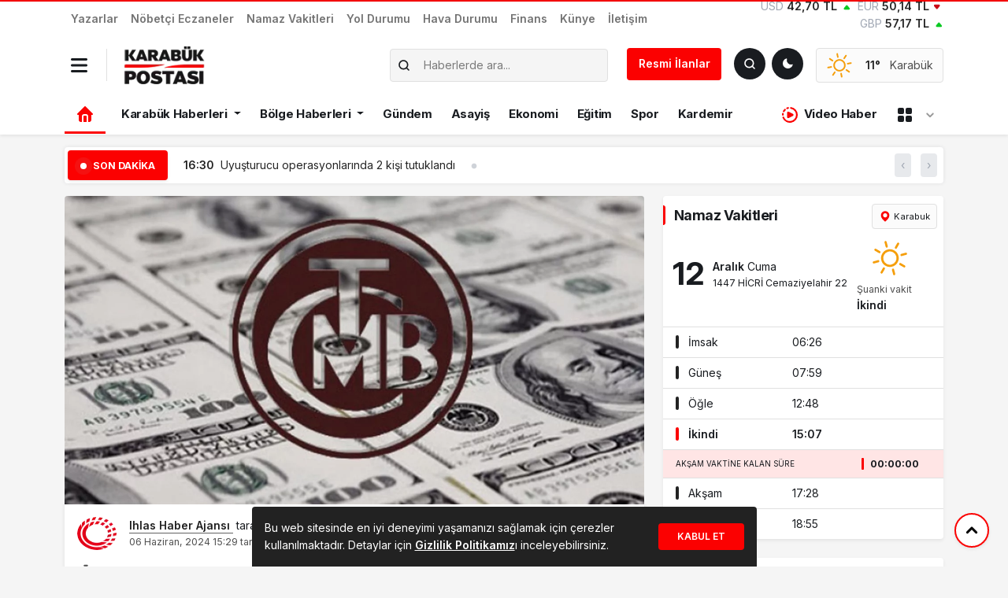

--- FILE ---
content_type: text/html; charset=UTF-8
request_url: https://karabukpostasi.com/merkez-bankasinin-toplam-rezervleri-artti/
body_size: 29513
content:

<!doctype html>
<html dir="ltr" lang="tr" prefix="og: https://ogp.me/ns#">
<head>
<meta charset="UTF-8">
<meta name="viewport" content="width=device-width, initial-scale=1">
<link rel="profile" href="https://gmpg.org/xfn/11">
<meta http-equiv="refresh" content="">
<link rel="shortcut icon" type="image/png" href="https://karabukpostasi.com/wp-content/uploads/2024/08/66b0946e76778.png"/>
<meta name="theme-color" content="#000">
<meta name="apple-mobile-web-app-capable" content="yes">
<meta name="mobile-web-app-capable" content="yes">
<link rel="apple-touch-startup-image" href="https://karabukpostasi.com/wp-content/uploads/2024/08/66b0946e76778.png">
<meta name="apple-mobile-web-app-title" content="Karabük, Safranbolu, Eflani, Eskipazar, Yenice ve Ovacık için en güncel son dakika haberler.">
<meta name="application-name" content="Karabük, Safranbolu, Eflani, Eskipazar, Yenice ve Ovacık için en güncel son dakika haberler.">
<link rel="icon" href="https://karabukpostasi.com/wp-content/uploads/2024/08/66b0946e76778.png" sizes="32x32"/>
<link rel="icon" href="https://karabukpostasi.com/wp-content/uploads/2024/08/66b0946e76778.png" sizes="192x192"/>
<link rel="apple-touch-icon" href="https://karabukpostasi.com/wp-content/uploads/2024/08/66b0946e76778.png"/>
<meta name="msapplication-TileImage" content="https://karabukpostasi.com/wp-content/uploads/2024/08/66b0946e76778.png"/>
<link rel="preconnect" href="https://fonts.gstatic.com" crossorigin>
<title>Merkez Bankası’nın toplam rezervleri arttı | Karabük Haber Postası</title>
<style>img:is([sizes="auto" i], [sizes^="auto," i]){contain-intrinsic-size:3000px 1500px}</style>
<meta name="description" content="Merkez Bankası toplam rezervleri 31 Mayıs ile biten haftada 1 milyar 406 milyon dolar arttı. Türkiye Cumhuriyet Merkez Bankası (TCMB) Haftalık Para ve Banka İstatistikleri’ni açıkladı. Buna göre, Merkez Bankası toplam rezervleri 31 Mayıs ile biten haftada 1 milyar 406 milyon dolar artarak 143 milyar 648 milyon dolar oldu. Brüt döviz rezervleri 1 milyar 144"/>
<meta name="robots" content="max-image-preview:large"/>
<link rel="canonical" href="https://karabukpostasi.com/merkez-bankasinin-toplam-rezervleri-artti/"/>
<meta name="generator" content="All in One SEO (AIOSEO) 4.7.1.1"/>
<meta property="og:locale" content="tr_TR"/>
<meta property="og:site_name" content="Karabük Haber Postası | Karabük, Safranbolu, Eflani, Eskipazar, Yenice ve Ovacık için en güncel son dakika haberler."/>
<meta property="og:type" content="article"/>
<meta property="og:title" content="Merkez Bankası’nın toplam rezervleri arttı | Karabük Haber Postası"/>
<meta property="og:description" content="Merkez Bankası toplam rezervleri 31 Mayıs ile biten haftada 1 milyar 406 milyon dolar arttı. Türkiye Cumhuriyet Merkez Bankası (TCMB) Haftalık Para ve Banka İstatistikleri’ni açıkladı. Buna göre, Merkez Bankası toplam rezervleri 31 Mayıs ile biten haftada 1 milyar 406 milyon dolar artarak 143 milyar 648 milyon dolar oldu. Brüt döviz rezervleri 1 milyar 144"/>
<meta property="og:url" content="https://karabukpostasi.com/merkez-bankasinin-toplam-rezervleri-artti/"/>
<meta property="og:image" content="https://karabukpostasi.com/wp-content/themes/mevzu/img/logo_admin.png"/>
<meta property="og:image:secure_url" content="https://karabukpostasi.com/wp-content/themes/mevzu/img/logo_admin.png"/>
<meta property="article:published_time" content="2024-06-06T12:29:44+00:00"/>
<meta property="article:modified_time" content="2024-06-06T12:29:44+00:00"/>
<meta property="article:publisher" content="https://www.facebook.com/karabukpostasigazetesi"/>
<meta name="twitter:card" content="summary_large_image"/>
<meta name="twitter:title" content="Merkez Bankası’nın toplam rezervleri arttı | Karabük Haber Postası"/>
<meta name="twitter:description" content="Merkez Bankası toplam rezervleri 31 Mayıs ile biten haftada 1 milyar 406 milyon dolar arttı. Türkiye Cumhuriyet Merkez Bankası (TCMB) Haftalık Para ve Banka İstatistikleri’ni açıkladı. Buna göre, Merkez Bankası toplam rezervleri 31 Mayıs ile biten haftada 1 milyar 406 milyon dolar artarak 143 milyar 648 milyon dolar oldu. Brüt döviz rezervleri 1 milyar 144"/>
<meta name="twitter:image" content="https://karabukpostasi.com/wp-content/themes/mevzu/img/logo_admin.png"/>
<script type="application/ld+json" class="aioseo-schema">{"@context":"https:\/\/schema.org","@graph":[{"@type":"Article","@id":"https:\/\/karabukpostasi.com\/merkez-bankasinin-toplam-rezervleri-artti\/#article","name":"Merkez Bankas\u0131\u2019n\u0131n toplam rezervleri artt\u0131 | Karab\u00fck Haber Postas\u0131","headline":"Merkez Bankas\u0131\u2019n\u0131n toplam rezervleri artt\u0131","author":{"@id":"https:\/\/karabukpostasi.com\/author\/iha\/#author"},"publisher":{"@id":"https:\/\/karabukpostasi.com\/#organization"},"image":{"@type":"ImageObject","url":"https:\/\/karabukpostasi.com\/wp-content\/uploads\/2024\/06\/6604-jpg.webp","width":1300,"height":693},"datePublished":"2024-06-06T15:29:44+03:00","dateModified":"2024-06-06T15:29:44+03:00","inLanguage":"tr-TR","mainEntityOfPage":{"@id":"https:\/\/karabukpostasi.com\/merkez-bankasinin-toplam-rezervleri-artti\/#webpage"},"isPartOf":{"@id":"https:\/\/karabukpostasi.com\/merkez-bankasinin-toplam-rezervleri-artti\/#webpage"},"articleSection":"Ekonomi, merkez bankas\u0131, rezerv"},{"@type":"BreadcrumbList","@id":"https:\/\/karabukpostasi.com\/merkez-bankasinin-toplam-rezervleri-artti\/#breadcrumblist","itemListElement":[{"@type":"ListItem","@id":"https:\/\/karabukpostasi.com\/#listItem","position":1,"name":"Ev","item":"https:\/\/karabukpostasi.com\/","nextItem":"https:\/\/karabukpostasi.com\/merkez-bankasinin-toplam-rezervleri-artti\/#listItem"},{"@type":"ListItem","@id":"https:\/\/karabukpostasi.com\/merkez-bankasinin-toplam-rezervleri-artti\/#listItem","position":2,"name":"Merkez Bankas\u0131\u2019n\u0131n toplam rezervleri artt\u0131","previousItem":"https:\/\/karabukpostasi.com\/#listItem"}]},{"@type":"Organization","@id":"https:\/\/karabukpostasi.com\/#organization","name":"Karab\u00fck Postas\u0131","description":"Karab\u00fck, Safranbolu, Eflani, Eskipazar, Yenice ve Ovac\u0131k i\u00e7in en g\u00fcncel son dakika haberler.","url":"https:\/\/karabukpostasi.com\/","logo":{"@type":"ImageObject","url":"https:\/\/karabukpostasi.com\/wp-content\/themes\/mevzu\/img\/logo_admin.png","@id":"https:\/\/karabukpostasi.com\/merkez-bankasinin-toplam-rezervleri-artti\/#organizationLogo"},"image":{"@id":"https:\/\/karabukpostasi.com\/merkez-bankasinin-toplam-rezervleri-artti\/#organizationLogo"},"sameAs":["https:\/\/www.facebook.com\/karabukpostasigazetesi"]},{"@type":"Person","@id":"https:\/\/karabukpostasi.com\/author\/iha\/#author","url":"https:\/\/karabukpostasi.com\/author\/iha\/","name":"Ihlas Haber Ajans\u0131","image":{"@type":"ImageObject","@id":"https:\/\/karabukpostasi.com\/merkez-bankasinin-toplam-rezervleri-artti\/#authorImage","url":"https:\/\/secure.gravatar.com\/avatar\/6bafd791ec50c49c55a12596ca031273b2a1358a35c9835da109e09c95df5d22?s=96&d=mm&r=g","width":96,"height":96,"caption":"Ihlas Haber Ajans\u0131"}},{"@type":"WebPage","@id":"https:\/\/karabukpostasi.com\/merkez-bankasinin-toplam-rezervleri-artti\/#webpage","url":"https:\/\/karabukpostasi.com\/merkez-bankasinin-toplam-rezervleri-artti\/","name":"Merkez Bankas\u0131\u2019n\u0131n toplam rezervleri artt\u0131 | Karab\u00fck Haber Postas\u0131","description":"Merkez Bankas\u0131 toplam rezervleri 31 May\u0131s ile biten haftada 1 milyar 406 milyon dolar artt\u0131. T\u00fcrkiye Cumhuriyet Merkez Bankas\u0131 (TCMB) Haftal\u0131k Para ve Banka \u0130statistikleri\u2019ni a\u00e7\u0131klad\u0131. Buna g\u00f6re, Merkez Bankas\u0131 toplam rezervleri 31 May\u0131s ile biten haftada 1 milyar 406 milyon dolar artarak 143 milyar 648 milyon dolar oldu. Br\u00fct d\u00f6viz rezervleri 1 milyar 144","inLanguage":"tr-TR","isPartOf":{"@id":"https:\/\/karabukpostasi.com\/#website"},"breadcrumb":{"@id":"https:\/\/karabukpostasi.com\/merkez-bankasinin-toplam-rezervleri-artti\/#breadcrumblist"},"author":{"@id":"https:\/\/karabukpostasi.com\/author\/iha\/#author"},"creator":{"@id":"https:\/\/karabukpostasi.com\/author\/iha\/#author"},"image":{"@type":"ImageObject","url":"https:\/\/karabukpostasi.com\/wp-content\/uploads\/2024\/06\/6604-jpg.webp","@id":"https:\/\/karabukpostasi.com\/merkez-bankasinin-toplam-rezervleri-artti\/#mainImage","width":1300,"height":693},"primaryImageOfPage":{"@id":"https:\/\/karabukpostasi.com\/merkez-bankasinin-toplam-rezervleri-artti\/#mainImage"},"datePublished":"2024-06-06T15:29:44+03:00","dateModified":"2024-06-06T15:29:44+03:00"},{"@type":"WebSite","@id":"https:\/\/karabukpostasi.com\/#website","url":"https:\/\/karabukpostasi.com\/","name":"Karab\u00fck Postas\u0131","description":"Karab\u00fck, Safranbolu, Eflani, Eskipazar, Yenice ve Ovac\u0131k i\u00e7in en g\u00fcncel son dakika haberler.","inLanguage":"tr-TR","publisher":{"@id":"https:\/\/karabukpostasi.com\/#organization"}}]}</script>
<meta name="title" content="Merkez Bankası’nın toplam rezervleri arttı"/>
<meta name="description" content="Merkez Bankası toplam rezervleri 31 Mayıs ile biten haftada 1 milyar 406 milyon dolar arttı. Türkiye Cumhuriyet Merkez Bankası (TCMB) Haftalık Para ve Banka İstatistikleri’ni açıkladı. Buna göre, Merkez Bankası toplam rezervleri 31 Mayıs ile biten haftada 1 milyar 406 milyon dolar artar..."/>
<meta name="datePublished" content="2024-06-06T15:29:44+03:00"/>
<meta name="dateModified" content="2024-06-06T15:29:44+03:00"/>
<meta name="url" content="https://karabukpostasi.com/merkez-bankasinin-toplam-rezervleri-artti/"/>
<meta name="articleSection" content="news">
<meta name="articleAuthor" content="Ihlas Haber Ajansı">
<meta property="og:title" content="Merkez Bankası’nın toplam rezervleri arttı"/>
<meta property="og:description" content="Merkez Bankası toplam rezervleri 31 Mayıs ile biten haftada 1 milyar 406 milyon dolar arttı. Türkiye Cumhuriyet Merkez Bankası (TCMB) Haftalık Para ve Banka İstatistikleri’ni açıkladı. Buna göre, Merkez Bankası toplam rezervleri 31 Mayıs ile biten haftada 1 milyar 406 milyon dolar artar..."/>
<meta property="og:type" content="article"/>
<meta property="og:url" content="https://karabukpostasi.com/merkez-bankasinin-toplam-rezervleri-artti/"/>
<meta property="og:site_name" content="Karabük Haber Postası"/>
<meta property="og:image" content="https://karabukpostasi.com/wp-content/uploads/2024/06/6604-jpg.webp"/>
<link rel="stylesheet" type="text/css" href="//karabukpostasi.com/wp-content/cache/wpfc-minified/fib77u5k/e877r.css" media="all"/>
<link rel='stylesheet' id='select2-css-css' href='https://cdn.jsdelivr.net/npm/select2@4.1.0-rc.0/dist/css/select2.min.css?ver=6.8.3' media='all'/>
<link rel='stylesheet' id='select2-bootstrap5-css-css' href='https://cdn.jsdelivr.net/npm/select2-bootstrap-5-theme@1.3.0/dist/select2-bootstrap-5-theme.min.css?ver=6.8.3' media='all'/>
<link rel="stylesheet" type="text/css" href="//karabukpostasi.com/wp-content/cache/wpfc-minified/9ldutaso/e877r.css" media="screen"/>
<meta name="onesignal" content="wordpress-plugin"/>
<link rel="icon" href="https://karabukpostasi.com/wp-content/uploads/2024/10/67107f97768fa.webp" sizes="32x32"/>
<link rel="icon" href="https://karabukpostasi.com/wp-content/uploads/2024/10/67107f97768fa.webp" sizes="192x192"/>
<link rel="apple-touch-icon" href="https://karabukpostasi.com/wp-content/uploads/2024/10/67107f97768fa.webp"/>
<meta name="msapplication-TileImage" content="https://karabukpostasi.com/wp-content/uploads/2024/10/67107f97768fa.webp"/>
<style id="mevzu-dynamic-background">body{background-color:#f5f5f5 !important;}</style><style id="mevzu-dynamic-styles">:root{--mdb-primary:#fb0101 !important;--mdb-primary-rgb:251, 1, 1 !important;}
body.dark{--mdb-primary:#e20101 !important;--mdb-primary-rgb:226, 1, 1;}</style>    
<link rel="stylesheet" type="text/css" href="//karabukpostasi.com/wp-content/cache/wpfc-minified/8n9yiukw/e877r.css" media="all"/>
<style>:root{--mdb-primary:#seçilen_hex_kodu;--mdb-primary-rgb:seçilen_rgb_değeri;}
.badge-primary{background:rgba(var(--mdb-primary-rgb), .2);color:var(--mdb-primary-rgb)}
body.dark .bg-primary{background:rgba(var(--mdb-primary-rgb), .8) !important}
.kose-reklam img{height:567.81px !important;}</style>
<link rel="stylesheet" href="https://cdn.jsdelivr.net/npm/swiper@10/swiper-bundle.min.css"/>
<script data-wpfc-render="false">var Wpfcll={s:[],osl:0,scroll:false,i:function(){Wpfcll.ss();window.addEventListener('load',function(){window.addEventListener("DOMSubtreeModified",function(e){Wpfcll.osl=Wpfcll.s.length;Wpfcll.ss();if(Wpfcll.s.length > Wpfcll.osl){Wpfcll.ls(false);}},false);Wpfcll.ls(true);});window.addEventListener('scroll',function(){Wpfcll.scroll=true;Wpfcll.ls(false);});window.addEventListener('resize',function(){Wpfcll.scroll=true;Wpfcll.ls(false);});window.addEventListener('click',function(){Wpfcll.scroll=true;Wpfcll.ls(false);});},c:function(e,pageload){var w=document.documentElement.clientHeight || body.clientHeight;var n=0;if(pageload){n=0;}else{n=(w > 800) ? 800:200;n=Wpfcll.scroll ? 800:n;}var er=e.getBoundingClientRect();var t=0;var p=e.parentNode ? e.parentNode:false;if(typeof p.getBoundingClientRect=="undefined"){var pr=false;}else{var pr=p.getBoundingClientRect();}if(er.x==0 && er.y==0){for(var i=0;i < 10;i++){if(p){if(pr.x==0 && pr.y==0){if(p.parentNode){p=p.parentNode;}if(typeof p.getBoundingClientRect=="undefined"){pr=false;}else{pr=p.getBoundingClientRect();}}else{t=pr.top;break;}}};}else{t=er.top;}if(w - t+n > 0){return true;}return false;},r:function(e,pageload){var s=this;var oc,ot;try{oc=e.getAttribute("data-wpfc-original-src");ot=e.getAttribute("data-wpfc-original-srcset");if(s.c(e,pageload)){if(oc || ot){if(e.tagName=="DIV" || e.tagName=="A"){e.style.backgroundImage="url("+oc+")";e.removeAttribute("data-wpfc-original-src");e.removeAttribute("data-wpfc-original-srcset");e.removeAttribute("onload");}else{if(oc){e.setAttribute('src',oc);}if(ot){e.setAttribute('srcset',ot);}if(e.getAttribute("alt") && e.getAttribute("alt")=="blank"){e.removeAttribute("alt");}e.removeAttribute("data-wpfc-original-src");e.removeAttribute("data-wpfc-original-srcset");e.removeAttribute("onload");if(e.tagName=="IFRAME"){e.onload=function(){if(typeof window.jQuery !="undefined"){if(jQuery.fn.fitVids){jQuery(e).parent().fitVids({customSelector:"iframe[src]"});}}var s=e.getAttribute("src").match(/templates\/youtube\.html\#(.+)/);var y="https://www.youtube.com/embed/";if(s){try{var i=e.contentDocument || e.contentWindow;if(i.location.href=="about:blank"){e.setAttribute('src',y+s[1]);}}catch(err){e.setAttribute('src',y+s[1]);}}}}}}else{if(e.tagName=="NOSCRIPT"){if(jQuery(e).attr("data-type")=="wpfc"){e.removeAttribute("data-type");jQuery(e).after(jQuery(e).text());}}}}}catch(error){console.log(error);console.log("==>",e);}},ss:function(){var i=Array.prototype.slice.call(document.getElementsByTagName("img"));var f=Array.prototype.slice.call(document.getElementsByTagName("iframe"));var d=Array.prototype.slice.call(document.getElementsByTagName("div"));var a=Array.prototype.slice.call(document.getElementsByTagName("a"));var n=Array.prototype.slice.call(document.getElementsByTagName("noscript"));this.s=i.concat(f).concat(d).concat(a).concat(n);},ls:function(pageload){var s=this;[].forEach.call(s.s,function(e,index){s.r(e,pageload);});}};document.addEventListener('DOMContentLoaded',function(){wpfci();});function wpfci(){Wpfcll.i();}</script>
</head>
<body class="wp-singular post-template-default single single-post postid-175348 single-format-standard wp-custom-logo wp-theme-mevzu2 bg-white">
<header class="header1">
<div class="shadow-sm bg-white rounded-bottom">
<div class="container">
<div class="row align-items-center d-lg-none py-2 mobil-header">
<div class="col-auto border-end"> <button data-trigger="navbar_main" class="dark-mode-toggle bg-transparent px-0 py-1 border-0 nav_button" type="button"> <svg xmlns="http://www.w3.org/2000/svg" width="18" height="18" viewBox="0 0 448 512"><path fill="currentColor" d="M16 132h416c8.837 0 16-7.163 16-16V76c0-8.837-7.163-16-16-16H16C7.163 60 0 67.163 0 76v40c0 8.837 7.163 16 16 16m0 160h416c8.837 0 16-7.163 16-16v-40c0-8.837-7.163-16-16-16H16c-8.837 0-16 7.163-16 16v40c0 8.837 7.163 16 16 16m0 160h416c8.837 0 16-7.163 16-16v-40c0-8.837-7.163-16-16-16H16c-8.837 0-16 7.163-16 16v40c0 8.837 7.163 16 16 16"/></svg> </button></div><div class="col"> <a href="https://karabukpostasi.com"> <img class="w-auto" src="https://karabukpostasi.com/wp-content/uploads/2025/02/67affd6670fbb.webp" alt="Karabük Haber Postası" style="height:40px"> <h1 class="d-none">Karabük Haber Postası</h1> </a></div><div class="col-auto"> <button id="darkModeToggle" class="dark-mode-toggle" aria-label="Toggle dark mode"></button></div><div class="col-auto ps-0"> <a href="#ara" type="button" class="btn btn-dark p-2 shadow-sm" data-bs-toggle="modal" data-bs-target="#aramaYap" style="line-height: 23px"> <svg xmlns="http://www.w3.org/2000/svg" width="16" height="16" viewBox="0 0 24 24"><path fill="none" stroke="currentColor" stroke-linecap="round" stroke-linejoin="round" stroke-width="2.5" d="m21 21l-4.343-4.343m0 0A8 8 0 1 0 5.343 5.343a8 8 0 0 0 11.314 11.314Z"></path></svg> <span class="fw-semibold small ps-1">Haber Ara</span> </a></div></div></div><ul id="menu-mevzu2-mobil-menu" class="d-lg-none mobil-menu m-0"><li id="menu-item-228915" class="menu-item menu-item-type-taxonomy menu-item-object-category nav-item nav-item-228915"><a href="https://karabukpostasi.com/kategori/karabuk/" class="nav-link">Karabük Haberleri</a></li>
<li id="menu-item-228914" class="menu-item menu-item-type-taxonomy menu-item-object-category nav-item nav-item-228914"><a href="https://karabukpostasi.com/kategori/bolge-haberleri/" class="nav-link">Bölge Haberleri</a></li>
<li id="menu-item-228920" class="menu-item menu-item-type-taxonomy menu-item-object-category nav-item nav-item-228920"><a href="https://karabukpostasi.com/kategori/turkiye/" class="nav-link">Türkiye</a></li>
<li id="menu-item-228918" class="menu-item menu-item-type-taxonomy menu-item-object-category nav-item nav-item-228918"><a href="https://karabukpostasi.com/kategori/gundem/" class="nav-link">Gündem</a></li>
<li id="menu-item-228921" class="menu-item menu-item-type-taxonomy menu-item-object-category nav-item nav-item-228921"><a href="https://karabukpostasi.com/kategori/video-haber/" class="nav-link">Video Haber</a></li>
<li id="menu-item-228919" class="menu-item menu-item-type-taxonomy menu-item-object-category nav-item nav-item-228919"><a href="https://karabukpostasi.com/kategori/spor/" class="nav-link">Spor</a></li>
<li id="menu-item-228916" class="menu-item menu-item-type-taxonomy menu-item-object-category current-post-ancestor current-menu-parent current-post-parent nav-item nav-item-228916"><a href="https://karabukpostasi.com/kategori/ekonomi/" class="nav-link">Ekonomi</a></li>
<li id="menu-item-228917" class="menu-item menu-item-type-taxonomy menu-item-object-category nav-item nav-item-228917"><a href="https://karabukpostasi.com/kategori/genc-kalemler/" class="nav-link">Genç Kalemler</a></li>
</ul></div><nav id="navbar_main" class="mobile-offcanvas navbar navbar-expand-lg bg-white pt-2">
<div class="d-block">
<a href="https://karabukpostasi.com" class="d-block pt-1 text-center">
<img class="w-auto" src="https://karabukpostasi.com/wp-content/uploads/2025/02/67affd6670fbb.webp" alt="Karabük Haber Postası" style="height:40px">
<h1 class="d-none">Karabük Haber Postası</h1>
</a>
<div class="row align-items-center justify-content-center text-center mt-3">
<div class="col-auto"> <a href="https://www.facebook.com/karabukpostasigazetesi" title="Facebook" target="_blank" class="d-block text-link"> <svg class="m-0" xmlns="http://www.w3.org/2000/svg" width="30" height="20" viewBox="0 0 512 512"><path fill="currentColor" d="M504 256C504 119 393 8 256 8S8 119 8 256c0 123.78 90.69 226.38 209.25 245V327.69h-63V256h63v-54.64c0-62.15 37-96.48 93.67-96.48c27.14 0 55.52 4.84 55.52 4.84v61h-31.28c-30.8 0-40.41 19.12-40.41 38.73V256h68.78l-11 71.69h-57.78V501C413.31 482.38 504 379.78 504 256"/></svg> </a></div><div class="col-auto"> <a href="https://twitter.com/karabukposta" title="Twitter" target="_blank" class="d-block text-link"> <svg class="m-0" xmlns="http://www.w3.org/2000/svg" width="30" height="20" viewBox="0 0 16 16"><path fill="currentColor" d="M9.294 6.928L14.357 1h-1.2L8.762 6.147L5.25 1H1.2l5.31 7.784L1.2 15h1.2l4.642-5.436L10.751 15h4.05zM7.651 8.852l-.538-.775L2.832 1.91h1.843l3.454 4.977l.538.775l4.491 6.47h-1.843z"/></svg> </a></div><div class="col-auto"> <a href="https://www.instagram.com/karabukpostasi" title="Instagram" target="_blank" class="d-block text-link"> <svg class="m-0" xmlns="http://www.w3.org/2000/svg" width="27.5" height="20" viewBox="0 0 448 512"><path fill="currentColor" d="M224.1 141c-63.6 0-114.9 51.3-114.9 114.9s51.3 114.9 114.9 114.9S339 319.5 339 255.9S287.7 141 224.1 141m0 189.6c-41.1 0-74.7-33.5-74.7-74.7s33.5-74.7 74.7-74.7s74.7 33.5 74.7 74.7s-33.6 74.7-74.7 74.7m146.4-194.3c0 14.9-12 26.8-26.8 26.8c-14.9 0-26.8-12-26.8-26.8s12-26.8 26.8-26.8s26.8 12 26.8 26.8m76.1 27.2c-1.7-35.9-9.9-67.7-36.2-93.9c-26.2-26.2-58-34.4-93.9-36.2c-37-2.1-147.9-2.1-184.9 0c-35.8 1.7-67.6 9.9-93.9 36.1s-34.4 58-36.2 93.9c-2.1 37-2.1 147.9 0 184.9c1.7 35.9 9.9 67.7 36.2 93.9s58 34.4 93.9 36.2c37 2.1 147.9 2.1 184.9 0c35.9-1.7 67.7-9.9 93.9-36.2c26.2-26.2 34.4-58 36.2-93.9c2.1-37 2.1-147.8 0-184.8M398.8 388c-7.8 19.6-22.9 34.7-42.6 42.6c-29.5 11.7-99.5 9-132.1 9s-102.7 2.6-132.1-9c-19.6-7.8-34.7-22.9-42.6-42.6c-11.7-29.5-9-99.5-9-132.1s-2.6-102.7 9-132.1c7.8-19.6 22.9-34.7 42.6-42.6c29.5-11.7 99.5-9 132.1-9s102.7-2.6 132.1 9c19.6 7.8 34.7 22.9 42.6 42.6c11.7 29.5 9 99.5 9 132.1s2.7 102.7-9 132.1"/></svg> </a></div><div class="col-auto"> <a href="https://www.youtube.com/@birlikmedyaa" title="Youtube" target="_blank" class="d-block text-link"> <svg class="m-0" xmlns="http://www.w3.org/2000/svg" width="32.5" height="20" viewBox="0 0 576 512"><path fill="currentColor" d="M549.655 124.083c-6.281-23.65-24.787-42.276-48.284-48.597C458.781 64 288 64 288 64S117.22 64 74.629 75.486c-23.497 6.322-42.003 24.947-48.284 48.597c-11.412 42.867-11.412 132.305-11.412 132.305s0 89.438 11.412 132.305c6.281 23.65 24.787 41.5 48.284 47.821C117.22 448 288 448 288 448s170.78 0 213.371-11.486c23.497-6.321 42.003-24.171 48.284-47.821c11.412-42.867 11.412-132.305 11.412-132.305s0-89.438-11.412-132.305m-317.51 213.508V175.185l142.739 81.205z"/></svg> </a></div></div><div class="row mx-2 border-top pt-3 mt-3">
<div class="col-12 ms-auto"> <ul id="menu-mevzu2-ust-menu" class="navbar-nav nav-mobil"><li id="menu-item-216181" class="menu-item menu-item-type-post_type menu-item-object-page nav-item nav-item-216181"><a href="https://karabukpostasi.com/yazarlar/" class="nav-link">Yazarlar</a></li> <li id="menu-item-232327" class="menu-item menu-item-type-post_type menu-item-object-page nav-item nav-item-232327"><a href="https://karabukpostasi.com/nobetci-eczaneler/" class="nav-link">Nöbetçi Eczaneler</a></li> <li id="menu-item-218404" class="menu-item menu-item-type-post_type menu-item-object-page nav-item nav-item-218404"><a href="https://karabukpostasi.com/namaz-vakitleri/" class="nav-link">Namaz Vakitleri</a></li> <li id="menu-item-218667" class="menu-item menu-item-type-post_type menu-item-object-page nav-item nav-item-218667"><a href="https://karabukpostasi.com/yol-durumu/" class="nav-link">Yol Durumu</a></li> <li id="menu-item-216180" class="menu-item menu-item-type-post_type menu-item-object-page nav-item nav-item-216180"><a href="https://karabukpostasi.com/havadurumu/" class="nav-link">Hava Durumu</a></li> <li id="menu-item-227287" class="menu-item menu-item-type-post_type menu-item-object-page nav-item nav-item-227287"><a href="https://karabukpostasi.com/finans/" class="nav-link">Finans</a></li> <li id="menu-item-216183" class="menu-item menu-item-type-post_type menu-item-object-page nav-item nav-item-216183"><a href="https://karabukpostasi.com/kunye/" class="nav-link">Künye</a></li> <li id="menu-item-216184" class="menu-item menu-item-type-post_type menu-item-object-page nav-item nav-item-216184"><a href="https://karabukpostasi.com/iletisim/" class="nav-link">İletişim</a></li> </ul></div><div class="col"> <hr class="border-color-primary"> <ul id="mobil_menu" class="navbar-nav nav-mobil mt-0"><li id="menu-item-216188" class="menu-item menu-item-type-taxonomy menu-item-object-category menu-item-has-children dropdown nav-item nav-item-216188"><a href="https://karabukpostasi.com/kategori/karabuk/" class="nav-link dropdown-toggle" data-bs-toggle="dropdown" aria-haspopup="true" aria-expanded="false">Karabük Haberleri</a> <ul class="dropdown-menu depth_0"> <li id="menu-item-258286" class="menu-item menu-item-type-taxonomy menu-item-object-category nav-item nav-item-258286"><a href="https://karabukpostasi.com/kategori/karabuk/" class="dropdown-item">Merkez</a></li> <li id="menu-item-216198" class="menu-item menu-item-type-taxonomy menu-item-object-category nav-item nav-item-216198"><a href="https://karabukpostasi.com/kategori/karabuk/eflani/" class="dropdown-item">Eflani</a></li> <li id="menu-item-216199" class="menu-item menu-item-type-taxonomy menu-item-object-category nav-item nav-item-216199"><a href="https://karabukpostasi.com/kategori/karabuk/eskipazar/" class="dropdown-item">Eskipazar</a></li> <li id="menu-item-216200" class="menu-item menu-item-type-taxonomy menu-item-object-category nav-item nav-item-216200"><a href="https://karabukpostasi.com/kategori/karabuk/ovacik/" class="dropdown-item">Ovacık</a></li> <li id="menu-item-216201" class="menu-item menu-item-type-taxonomy menu-item-object-category nav-item nav-item-216201"><a href="https://karabukpostasi.com/kategori/karabuk/safranbolu/" class="dropdown-item">Safranbolu</a></li> <li id="menu-item-216202" class="menu-item menu-item-type-taxonomy menu-item-object-category nav-item nav-item-216202"><a href="https://karabukpostasi.com/kategori/karabuk/yenice/" class="dropdown-item">Yenice</a></li> </ul> </li> <li id="menu-item-216191" class="menu-item menu-item-type-taxonomy menu-item-object-category menu-item-has-children dropdown nav-item nav-item-216191"><a href="https://karabukpostasi.com/kategori/bolge-haberleri/" class="nav-link dropdown-toggle" data-bs-toggle="dropdown" aria-haspopup="true" aria-expanded="false">Bölge Haberleri</a> <ul class="dropdown-menu depth_0"> <li id="menu-item-216192" class="menu-item menu-item-type-taxonomy menu-item-object-category nav-item nav-item-216192"><a href="https://karabukpostasi.com/kategori/bolge-haberleri/bartin/" class="dropdown-item">Bartın</a></li> <li id="menu-item-216193" class="menu-item menu-item-type-taxonomy menu-item-object-category nav-item nav-item-216193"><a href="https://karabukpostasi.com/kategori/bolge-haberleri/bolu/" class="dropdown-item">Bolu</a></li> <li id="menu-item-216194" class="menu-item menu-item-type-taxonomy menu-item-object-category nav-item nav-item-216194"><a href="https://karabukpostasi.com/kategori/bolge-haberleri/cankiri/" class="dropdown-item">Çankırı</a></li> <li id="menu-item-216195" class="menu-item menu-item-type-taxonomy menu-item-object-category nav-item nav-item-216195"><a href="https://karabukpostasi.com/kategori/bolge-haberleri/duzce/" class="dropdown-item">Düzce</a></li> <li id="menu-item-216196" class="menu-item menu-item-type-taxonomy menu-item-object-category nav-item nav-item-216196"><a href="https://karabukpostasi.com/kategori/bolge-haberleri/kastamonu/" class="dropdown-item">Kastamonu</a></li> <li id="menu-item-216197" class="menu-item menu-item-type-taxonomy menu-item-object-category nav-item nav-item-216197"><a href="https://karabukpostasi.com/kategori/bolge-haberleri/zonguldak/" class="dropdown-item">Zonguldak</a></li> </ul> </li> <li id="menu-item-216186" class="menu-item menu-item-type-taxonomy menu-item-object-category nav-item nav-item-216186"><a href="https://karabukpostasi.com/kategori/gundem/" class="nav-link">Gündem</a></li> <li id="menu-item-216203" class="menu-item menu-item-type-taxonomy menu-item-object-category nav-item nav-item-216203"><a href="https://karabukpostasi.com/kategori/asayis/" class="nav-link">Asayiş</a></li> <li id="menu-item-217189" class="menu-item menu-item-type-taxonomy menu-item-object-category current-post-ancestor current-menu-parent current-post-parent nav-item nav-item-217189"><a href="https://karabukpostasi.com/kategori/ekonomi/" class="nav-link">Ekonomi</a></li> <li id="menu-item-216204" class="menu-item menu-item-type-taxonomy menu-item-object-category nav-item nav-item-216204"><a href="https://karabukpostasi.com/kategori/egitim/" class="nav-link">Eğitim</a></li> <li id="menu-item-216189" class="menu-item menu-item-type-taxonomy menu-item-object-category nav-item nav-item-216189"><a href="https://karabukpostasi.com/kategori/spor/" class="nav-link">Spor</a></li> <li id="menu-item-216205" class="menu-item menu-item-type-taxonomy menu-item-object-category nav-item nav-item-216205"><a href="https://karabukpostasi.com/kategori/kardemir/" class="nav-link">Kardemir</a></li> </ul></div></div></div></nav>
<nav id="navbar_main" class="d-none d-lg-block navbar navbar-expand-lg navbar-light p-0 shadow-sm">
<div class="header-ust header-bg">
<div class="container">
<div class="row align-items-center justify-content-between text-muted">
<div class="col-auto"> <ul class="navbar-nav align-items-center small fw-semibold"> <li class="menu-item menu-item-type-post_type menu-item-object-page nav-item nav-item-216181"><a href="https://karabukpostasi.com/yazarlar/" class="nav-link">Yazarlar</a></li> <li class="menu-item menu-item-type-post_type menu-item-object-page nav-item nav-item-232327"><a href="https://karabukpostasi.com/nobetci-eczaneler/" class="nav-link">Nöbetçi Eczaneler</a></li> <li class="menu-item menu-item-type-post_type menu-item-object-page nav-item nav-item-218404"><a href="https://karabukpostasi.com/namaz-vakitleri/" class="nav-link">Namaz Vakitleri</a></li> <li class="menu-item menu-item-type-post_type menu-item-object-page nav-item nav-item-218667"><a href="https://karabukpostasi.com/yol-durumu/" class="nav-link">Yol Durumu</a></li> <li class="menu-item menu-item-type-post_type menu-item-object-page nav-item nav-item-216180"><a href="https://karabukpostasi.com/havadurumu/" class="nav-link">Hava Durumu</a></li> <li class="menu-item menu-item-type-post_type menu-item-object-page nav-item nav-item-227287"><a href="https://karabukpostasi.com/finans/" class="nav-link">Finans</a></li> <li class="menu-item menu-item-type-post_type menu-item-object-page nav-item nav-item-216183"><a href="https://karabukpostasi.com/kunye/" class="nav-link">Künye</a></li> <li class="menu-item menu-item-type-post_type menu-item-object-page nav-item nav-item-216184"><a href="https://karabukpostasi.com/iletisim/" class="nav-link">İletişim</a></li> </ul></div><div class="col header-ust-sag small">
<div class="swiper" id="swiper-dovizler">
<div class="swiper-wrapper">
<div class="swiper-slide">
<div class="row align-items-center justify-content-end gx-2">
<div class="col-auto borsa-text"> <a href="https://karabukpostasi.com/finans/USD"> <span class="title text-secondary">USD</span> <span class="value text-dark fw-semibold"> 42,70 TL </span> <svg style="transform:rotate(0deg)" xmlns="http://www.w3.org/2000/svg" width="14" height="14" viewBox="0 0 20 22"><path fill="#09c922" d="M16.21 16H7.79a1.76 1.76 0 0 1-1.59-1a2.1 2.1 0 0 1 .26-2.21l4.21-5.1a1.76 1.76 0 0 1 2.66 0l4.21 5.1A2.1 2.1 0 0 1 17.8 15a1.76 1.76 0 0 1-1.59 1Z"/></svg> </a></div><div class="col-auto borsa-text"> <a href="https://karabukpostasi.com/finans/EUR"> <span class="title text-secondary">EUR</span> <span class="value text-dark fw-semibold"> 50,14 TL </span> <svg style="transform:rotate(180deg)" xmlns="http://www.w3.org/2000/svg" width="14" height="14" viewBox="0 0 20 22"><path fill="#c90914" d="M16.21 16H7.79a1.76 1.76 0 0 1-1.59-1a2.1 2.1 0 0 1 .26-2.21l4.21-5.1a1.76 1.76 0 0 1 2.66 0l4.21 5.1A2.1 2.1 0 0 1 17.8 15a1.76 1.76 0 0 1-1.59 1Z"/></svg> </a></div><div class="col-auto borsa-text"> <a href="https://karabukpostasi.com/finans/GBP"> <span class="title text-secondary">GBP</span> <span class="value text-dark fw-semibold"> 57,17 TL </span> <svg style="transform:rotate(0deg)" xmlns="http://www.w3.org/2000/svg" width="14" height="14" viewBox="0 0 20 22"><path fill="#09c922" d="M16.21 16H7.79a1.76 1.76 0 0 1-1.59-1a2.1 2.1 0 0 1 .26-2.21l4.21-5.1a1.76 1.76 0 0 1 2.66 0l4.21 5.1A2.1 2.1 0 0 1 17.8 15a1.76 1.76 0 0 1-1.59 1Z"/></svg> </a></div></div></div><div class="swiper-slide">
<div class="row align-items-center justify-content-end gx-2">
<div class="col-auto borsa-text"> <a href="https://karabukpostasi.com/finans/RUB"> <span class="title text-secondary">RUB</span> <span class="value text-dark fw-semibold"> 0,54 TL </span> <svg style="transform:rotate(0deg)" xmlns="http://www.w3.org/2000/svg" width="14" height="14" viewBox="0 0 20 22"><path fill="#09c922" d="M16.21 16H7.79a1.76 1.76 0 0 1-1.59-1a2.1 2.1 0 0 1 .26-2.21l4.21-5.1a1.76 1.76 0 0 1 2.66 0l4.21 5.1A2.1 2.1 0 0 1 17.8 15a1.76 1.76 0 0 1-1.59 1Z"/></svg> </a></div><div class="col-auto borsa-text"> <a href="https://karabukpostasi.com/finans/BTC"> <span class="title text-secondary">BTC</span> <span class="value text-dark fw-semibold"> 3.933.721 TL </span> <svg style="transform:rotate(0deg)" xmlns="http://www.w3.org/2000/svg" width="14" height="14" viewBox="0 0 20 22"><path fill="#09c922" d="M16.21 16H7.79a1.76 1.76 0 0 1-1.59-1a2.1 2.1 0 0 1 .26-2.21l4.21-5.1a1.76 1.76 0 0 1 2.66 0l4.21 5.1A2.1 2.1 0 0 1 17.8 15a1.76 1.76 0 0 1-1.59 1Z"/></svg> </a></div><div class="col-auto borsa-text"> <a href="https://karabukpostasi.com/finans/ETH"> <span class="title text-secondary">ETH</span> <span class="value text-dark fw-semibold"> 138.194 TL </span> <svg style="transform:rotate(0deg)" xmlns="http://www.w3.org/2000/svg" width="14" height="14" viewBox="0 0 20 22"><path fill="#09c922" d="M16.21 16H7.79a1.76 1.76 0 0 1-1.59-1a2.1 2.1 0 0 1 .26-2.21l4.21-5.1a1.76 1.76 0 0 1 2.66 0l4.21 5.1A2.1 2.1 0 0 1 17.8 15a1.76 1.76 0 0 1-1.59 1Z"/></svg> </a></div></div></div><div class="swiper-slide">
<div class="row align-items-center justify-content-end gx-2">
<div class="col-auto borsa-text"> <a href="https://karabukpostasi.com/finans/USDC"> <span class="title text-secondary">USDC</span> <span class="value text-dark fw-semibold"> 43 TL </span> <svg style="transform:rotate(180deg)" xmlns="http://www.w3.org/2000/svg" width="14" height="14" viewBox="0 0 20 22"><path fill="#c90914" d="M16.21 16H7.79a1.76 1.76 0 0 1-1.59-1a2.1 2.1 0 0 1 .26-2.21l4.21-5.1a1.76 1.76 0 0 1 2.66 0l4.21 5.1A2.1 2.1 0 0 1 17.8 15a1.76 1.76 0 0 1-1.59 1Z"/></svg> </a></div><div class="col-auto borsa-text"> <a href="https://karabukpostasi.com/finans/DOGE"> <span class="title text-secondary">DOGE</span> <span class="value text-dark fw-semibold"> 6 TL </span> <svg style="transform:rotate(0deg)" xmlns="http://www.w3.org/2000/svg" width="14" height="14" viewBox="0 0 20 22"><path fill="#09c922" d="M16.21 16H7.79a1.76 1.76 0 0 1-1.59-1a2.1 2.1 0 0 1 .26-2.21l4.21-5.1a1.76 1.76 0 0 1 2.66 0l4.21 5.1A2.1 2.1 0 0 1 17.8 15a1.76 1.76 0 0 1-1.59 1Z"/></svg> </a></div></div></div></div></div></div></div></div></div><div class="header-bg py-2">
<div class="container">
<form action="" class="p-0 mt-minus-5 mobil_nav_aramaform d-lg-none">
<input type="text" class="form-control border-0" placeholder="Search" aria-label="Search" aria-describedby="search-addon" />
<button type="submit" class="d-none"></button>
</form>
<div class="row align-items-center">
<div class="col-auto border-end pe-3"> <a href="#" data-trigger="navbar_main" class="nav-link p-2" type="button" style="line-height: 23px"> <svg xmlns="http://www.w3.org/2000/svg" width="21px" height="24px" viewBox="0 0 448 512"><path fill="currentColor" d="M0 96c0-17.7 14.3-32 32-32h384c17.7 0 32 14.3 32 32s-14.3 32-32 32H32c-17.7 0-32-14.3-32-32m0 160c0-17.7 14.3-32 32-32h384c17.7 0 32 14.3 32 32s-14.3 32-32 32H32c-17.7 0-32-14.3-32-32m448 160c0 17.7-14.3 32-32 32H32c-17.7 0-32-14.3-32-32s14.3-32 32-32h384c17.7 0 32 14.3 32 32"/></svg> </a></div><div class="col-12 col-md-auto"> <a class="navbar-brand d-none d-lg-flex ms-2" href="https://karabukpostasi.com"> <img src="https://karabukpostasi.com/wp-content/uploads/2025/02/67affd6670fbb.webp" alt="Karabük Haber Postası" style="max-width:230px;max-height:48px;"> </a></div><div class="col-auto d-none d-lg-flex text-center site-header-top-center ms-auto">
<div class="site-header-top-center"> <form role="search" method="get" class="site-header-search-form" action="https://karabukpostasi.com/"> <svg xmlns="http://www.w3.org/2000/svg" width="16" height="16" viewBox="0 0 24 24"><path fill="none" stroke="currentColor" stroke-linecap="round" stroke-linejoin="round" stroke-width="2.5" d="m21 21l-4.343-4.343m0 0A8 8 0 1 0 5.343 5.343a8 8 0 0 0 11.314 11.314Z"></path></svg> <input data-style="row" type="text" placeholder="Haberlerde ara..." value="" name="s" autocomplete="off"> <button type="submit">Ara</button> </form></div></div><div class="col-auto justify-self-end">
<ul class="navbar-nav nav-sag m-0 list-unstyled">
<li class="nav-item me-2"> <a href="https://karabukpostasi.com/resmi-ilanlar" class="nav-link resmi-dugme rounded bg-primary text-white text-center text-link-hover" type="button"> Resmi İlanlar </a> </li>
<li class="nav-item mx-2"> <a href="#ara" type="button" class="nav-arama nav-link p-2 rounded-circle w-40 h-40 bg-hover text-white text-center" data-bs-toggle="modal" data-bs-target="#aramaYap" style="line-height: 23px"> <svg xmlns="http://www.w3.org/2000/svg" width="16" height="16" viewBox="0 0 24 24"><path fill="none" stroke="currentColor" stroke-linecap="round" stroke-linejoin="round" stroke-width="2.5" d="m21 21l-4.343-4.343m0 0A8 8 0 1 0 5.343 5.343a8 8 0 0 0 11.314 11.314Z"></path></svg> </a> </li>
<li class="nav-item"> <label for="darkModeToggle" class="form-check-input-darkmode-label p-2 rounded-circle w-40 h-40 bg-hover text-white text-center" style="line-height: 23px"> <input type="checkbox" class="form-check-input-darkmode d-none" id="darkModeToggle"> <svg xmlns="http://www.w3.org/2000/svg" width="16" height="16" viewBox="0 0 256 256"><path fill="currentColor" d="M235.54 150.21a104.84 104.84 0 0 1-37 52.91A104 104 0 0 1 32 120a103.09 103.09 0 0 1 20.88-62.52a104.84 104.84 0 0 1 52.91-37a8 8 0 0 1 10 10a88.08 88.08 0 0 0 109.8 109.8a8 8 0 0 1 10 10Z"/></svg> </label> </li>
<li class="nav-item"> <a href="https://karabukpostasi.com/havadurumu" alt="Hava Durumu" title="Hafif yağmur" class="d-block h-100 ms-3 bg-light border rounded"> <div class="row align-items-center justify-content-center h-100 px-2"> <div class="col-auto text-end"> <img onload="Wpfcll.r(this,true);" src="https://karabukpostasi.com/wp-content/plugins/wp-fastest-cache-premium/pro/images/blank.gif" data-wpfc-original-src="https://karabukpostasi.com/wp-content/themes/mevzu2/img/assets/havalar/01d.svg" alt="Hafif yağmur" width="42"></div><div class="col-auto px-0 fw-semibold text-dark small"> 11°</div><div class="col-auto pe-3 text-body small"> Karabük</div></div></a> </li>
</ul></div></div></div></div><div class="header-alt header">
<div class="container">
<div class="row align-items-center mx-0 position-relative">
<div class="col-auto position-relative"> <a href="https://karabukpostasi.com" class="link-home"> <svg xmlns="http://www.w3.org/2000/svg" width="24" height="24" viewBox="0 0 24 24"><rect width="24" height="24" fill="none"/><path fill="currentColor" d="m12.707 2.293l9 9c.63.63.184 1.707-.707 1.707h-1v6a3 3 0 0 1-3 3h-1v-7a3 3 0 0 0-2.824-2.995L13 12h-2a3 3 0 0 0-3 3v7H7a3 3 0 0 1-3-3v-6H3c-.89 0-1.337-1.077-.707-1.707l9-9a1 1 0 0 1 1.414 0M13 14a1 1 0 0 1 1 1v7h-4v-7a1 1 0 0 1 .883-.993L11 14z"/></svg> </a></div><div class="col-auto me-auto"> <ul id="menu-mevzu2-ana-menu" class="navbar-nav d-flex justify-content-between align-items-center"><li class="menu-item menu-item-type-taxonomy menu-item-object-category menu-item-has-children dropdown nav-item nav-item-216188"><a href="https://karabukpostasi.com/kategori/karabuk/" class="nav-link dropdown-toggle" data-bs-toggle="dropdown" aria-haspopup="true" aria-expanded="false">Karabük Haberleri</a> <ul class="dropdown-menu depth_0"> <li class="menu-item menu-item-type-taxonomy menu-item-object-category nav-item nav-item-258286"><a href="https://karabukpostasi.com/kategori/karabuk/" class="dropdown-item">Merkez</a></li> <li class="menu-item menu-item-type-taxonomy menu-item-object-category nav-item nav-item-216198"><a href="https://karabukpostasi.com/kategori/karabuk/eflani/" class="dropdown-item">Eflani</a></li> <li class="menu-item menu-item-type-taxonomy menu-item-object-category nav-item nav-item-216199"><a href="https://karabukpostasi.com/kategori/karabuk/eskipazar/" class="dropdown-item">Eskipazar</a></li> <li class="menu-item menu-item-type-taxonomy menu-item-object-category nav-item nav-item-216200"><a href="https://karabukpostasi.com/kategori/karabuk/ovacik/" class="dropdown-item">Ovacık</a></li> <li class="menu-item menu-item-type-taxonomy menu-item-object-category nav-item nav-item-216201"><a href="https://karabukpostasi.com/kategori/karabuk/safranbolu/" class="dropdown-item">Safranbolu</a></li> <li class="menu-item menu-item-type-taxonomy menu-item-object-category nav-item nav-item-216202"><a href="https://karabukpostasi.com/kategori/karabuk/yenice/" class="dropdown-item">Yenice</a></li> </ul> </li> <li class="menu-item menu-item-type-taxonomy menu-item-object-category menu-item-has-children dropdown nav-item nav-item-216191"><a href="https://karabukpostasi.com/kategori/bolge-haberleri/" class="nav-link dropdown-toggle" data-bs-toggle="dropdown" aria-haspopup="true" aria-expanded="false">Bölge Haberleri</a> <ul class="dropdown-menu depth_0"> <li class="menu-item menu-item-type-taxonomy menu-item-object-category nav-item nav-item-216192"><a href="https://karabukpostasi.com/kategori/bolge-haberleri/bartin/" class="dropdown-item">Bartın</a></li> <li class="menu-item menu-item-type-taxonomy menu-item-object-category nav-item nav-item-216193"><a href="https://karabukpostasi.com/kategori/bolge-haberleri/bolu/" class="dropdown-item">Bolu</a></li> <li class="menu-item menu-item-type-taxonomy menu-item-object-category nav-item nav-item-216194"><a href="https://karabukpostasi.com/kategori/bolge-haberleri/cankiri/" class="dropdown-item">Çankırı</a></li> <li class="menu-item menu-item-type-taxonomy menu-item-object-category nav-item nav-item-216195"><a href="https://karabukpostasi.com/kategori/bolge-haberleri/duzce/" class="dropdown-item">Düzce</a></li> <li class="menu-item menu-item-type-taxonomy menu-item-object-category nav-item nav-item-216196"><a href="https://karabukpostasi.com/kategori/bolge-haberleri/kastamonu/" class="dropdown-item">Kastamonu</a></li> <li class="menu-item menu-item-type-taxonomy menu-item-object-category nav-item nav-item-216197"><a href="https://karabukpostasi.com/kategori/bolge-haberleri/zonguldak/" class="dropdown-item">Zonguldak</a></li> </ul> </li> <li class="menu-item menu-item-type-taxonomy menu-item-object-category nav-item nav-item-216186"><a href="https://karabukpostasi.com/kategori/gundem/" class="nav-link">Gündem</a></li> <li class="menu-item menu-item-type-taxonomy menu-item-object-category nav-item nav-item-216203"><a href="https://karabukpostasi.com/kategori/asayis/" class="nav-link">Asayiş</a></li> <li class="menu-item menu-item-type-taxonomy menu-item-object-category current-post-ancestor current-menu-parent current-post-parent nav-item nav-item-217189"><a href="https://karabukpostasi.com/kategori/ekonomi/" class="nav-link">Ekonomi</a></li> <li class="menu-item menu-item-type-taxonomy menu-item-object-category nav-item nav-item-216204"><a href="https://karabukpostasi.com/kategori/egitim/" class="nav-link">Eğitim</a></li> <li class="menu-item menu-item-type-taxonomy menu-item-object-category nav-item nav-item-216189"><a href="https://karabukpostasi.com/kategori/spor/" class="nav-link">Spor</a></li> <li class="menu-item menu-item-type-taxonomy menu-item-object-category nav-item nav-item-216205"><a href="https://karabukpostasi.com/kategori/kardemir/" class="nav-link">Kardemir</a></li> </ul></div><div class="col-auto px-0">
<ul id="menu-ana-menu-1" class="navbar-nav d-flex justify-content-between align-items-center">
<li class="menu-item menu-item-type-custom menu-item-object-custom menu-item-has-children dropdown nav-item"> <a href="https://karabukpostasi.com/kategori/video-haber/" class="nav-link sagMenu"> <svg class="me-1" xmlns="http://www.w3.org/2000/svg" width="20" height="20" viewBox="0 0 14 14"><path fill="currentColor" fill-rule="evenodd" d="M8.09.084a.75.75 0 1 0-.232 1.482A5.502 5.502 0 0 1 7 12.5a5.5 5.5 0 0 1-5.116-3.475a.75.75 0 1 0-1.394.552A7.002 7.002 0 0 0 14 7A7 7 0 0 0 8.09.084M6.164.661a.75.75 0 0 1-.54.914a5.5 5.5 0 0 0-.735.246a.75.75 0 1 1-.576-1.385q.453-.19.938-.314a.75.75 0 0 1 .913.54ZM3.185 1.894a.75.75 0 0 1-.016 1.06a5.6 5.6 0 0 0-.95 1.225a.75.75 0 1 1-1.302-.744a7 7 0 0 1 1.208-1.557a.75.75 0 0 1 1.06.016M.916 5.28a.75.75 0 0 1 .638.847a6 6 0 0 0-.054.775a.75.75 0 0 1-1.5 0q0-.5.069-.984a.75.75 0 0 1 .847-.638M4.5 8.882V5.118a1 1 0 0 1 1.447-.894l3.764 1.882a1 1 0 0 1 0 1.788L5.947 9.776A1 1 0 0 1 4.5 8.882" clip-rule="evenodd"/></svg> Video Haber </a> </li>
<li class="menu-item menu-item-type-custom menu-item-object-custom menu-item-has-children dropdown nav-item position-unset">
<a href="#" class="nav-link dropdown-toggle me-0" data-bs-toggle="dropdown" aria-haspopup="true" aria-expanded="true">
<svg class="me-1" xmlns="http://www.w3.org/2000/svg" width="24" height="24" viewBox="0 0 24 24"><path fill="currentColor" d="M9 3H5a2 2 0 0 0-2 2v4a2 2 0 0 0 2 2h4a2 2 0 0 0 2-2V5a2 2 0 0 0-2-2m10 0h-4a2 2 0 0 0-2 2v4a2 2 0 0 0 2 2h4a2 2 0 0 0 2-2V5a2 2 0 0 0-2-2M9 13H5a2 2 0 0 0-2 2v4a2 2 0 0 0 2 2h4a2 2 0 0 0 2-2v-4a2 2 0 0 0-2-2m10 0h-4a2 2 0 0 0-2 2v4a2 2 0 0 0 2 2h4a2 2 0 0 0 2-2v-4a2 2 0 0 0-2-2"/></svg>
</a>
<div class="dropdown-menu p-3" style="box-shadow: 0 4px 6px -1px rgba(0, 0, 0, 0.1), 0 2px 4px -1px rgba(0, 0, 0, 0.06);">
<div class="row header-section1">
<div class="col-12 col-md-auto"> <h5 class="fw-semibold text-dark fz-16">Hızlı Aramalar</h5> <ul class="list-unstyled"><li><a href="https://karabukpostasi.com/sondakika/" class="dropdown-item rounded p-2"> <svg xmlns="http://www.w3.org/2000/svg" width="20" height="20" viewBox="0 0 24 24"><path fill="currentColor" d="M17.92 11.62a1 1 0 0 0-.21-.33l-5-5a1 1 0 0 0-1.42 1.42l3.3 3.29H7a1 1 0 0 0 0 2h7.59l-3.3 3.29a1 1 0 0 0 0 1.42a1 1 0 0 0 1.42 0l5-5a1 1 0 0 0 .21-.33a1 1 0 0 0 0-.76"/></svg>Karabük Son Dakika</a></li><li><a href="https://karabukpostasi.com/havadurumu/" class="dropdown-item rounded p-2"> <svg xmlns="http://www.w3.org/2000/svg" width="20" height="20" viewBox="0 0 24 24"><path fill="currentColor" d="M17.92 11.62a1 1 0 0 0-.21-.33l-5-5a1 1 0 0 0-1.42 1.42l3.3 3.29H7a1 1 0 0 0 0 2h7.59l-3.3 3.29a1 1 0 0 0 0 1.42a1 1 0 0 0 1.42 0l5-5a1 1 0 0 0 .21-.33a1 1 0 0 0 0-.76"/></svg>Karabük Hava Durumu</a></li><li><a href="https://karabukpostasi.com/namaz-vakitleri/" class="dropdown-item rounded p-2"> <svg xmlns="http://www.w3.org/2000/svg" width="20" height="20" viewBox="0 0 24 24"><path fill="currentColor" d="M17.92 11.62a1 1 0 0 0-.21-.33l-5-5a1 1 0 0 0-1.42 1.42l3.3 3.29H7a1 1 0 0 0 0 2h7.59l-3.3 3.29a1 1 0 0 0 0 1.42a1 1 0 0 0 1.42 0l5-5a1 1 0 0 0 .21-.33a1 1 0 0 0 0-.76"/></svg>Karabük Namaz Vakitleri</a></li><li><a href="https://karabukpostasi.com/yol-durumu/" class="dropdown-item rounded p-2"> <svg xmlns="http://www.w3.org/2000/svg" width="20" height="20" viewBox="0 0 24 24"><path fill="currentColor" d="M17.92 11.62a1 1 0 0 0-.21-.33l-5-5a1 1 0 0 0-1.42 1.42l3.3 3.29H7a1 1 0 0 0 0 2h7.59l-3.3 3.29a1 1 0 0 0 0 1.42a1 1 0 0 0 1.42 0l5-5a1 1 0 0 0 .21-.33a1 1 0 0 0 0-.76"/></svg>Karabük Yol Durumu</a></li><li><a href="https://karabukpostasi.com/nobetci-eczaneler/" class="dropdown-item rounded p-2"> <svg xmlns="http://www.w3.org/2000/svg" width="20" height="20" viewBox="0 0 24 24"><path fill="currentColor" d="M17.92 11.62a1 1 0 0 0-.21-.33l-5-5a1 1 0 0 0-1.42 1.42l3.3 3.29H7a1 1 0 0 0 0 2h7.59l-3.3 3.29a1 1 0 0 0 0 1.42a1 1 0 0 0 1.42 0l5-5a1 1 0 0 0 .21-.33a1 1 0 0 0 0-.76"/></svg>Karabük Nöbetçi Eczaneler</a></li></ul></div><div class="col border-start border-end mx-lg-3 px-lg-4 d-flex flex-column"><h5 class="fw-semibold text-dark fz-16 col-12">Diğer Kategoriler</h5><div class="row"><div class="col"><a href="https://karabukpostasi.com/kategori/bilim-teknik/" class="text-link py-2 fw-normal d-block">Bilim</a><a href="https://karabukpostasi.com/kategori/dunya/" class="text-link py-2 fw-normal d-block">Dünya</a><a href="https://karabukpostasi.com/kategori/ekonomi/" class="text-link py-2 fw-normal d-block">Ekonomi</a><a href="https://karabukpostasi.com/kategori/gundem/" class="text-link py-2 fw-normal d-block">Gündem</a><a href="https://karabukpostasi.com/kategori/kardemir/" class="text-link py-2 fw-normal d-block">Kardemir</a></div><div class="col"><a href="https://karabukpostasi.com/kategori/kultur-sanat/" class="text-link py-2 fw-normal d-block">Kültür Sanat</a><a href="https://karabukpostasi.com/kategori/politika/" class="text-link py-2 fw-normal d-block">Politika</a><a href="https://karabukpostasi.com/kategori/saglik/" class="text-link py-2 fw-normal d-block">Sağlık</a><a href="https://karabukpostasi.com/kategori/spor/" class="text-link py-2 fw-normal d-block">Spor</a><a href="https://karabukpostasi.com/kategori/teknoloji/" class="text-link py-2 fw-normal d-block">Teknoloji</a></div><div class="col"><a href="https://karabukpostasi.com/kategori/turizm/" class="text-link py-2 fw-normal d-block">Turizm</a><a href="https://karabukpostasi.com/kategori/yasam/" class="text-link py-2 fw-normal d-block">Yaşam</a></div></div></div><div class="col-12 col-md-4 d-flex flex-column justify-content-between"><h5 class="fw-semibold text-dark fz-16"> <svg class="text-primary me-1" xmlns="http://www.w3.org/2000/svg" width="20" height="20" viewBox="0 0 24 24"><g fill="none" stroke="currentColor" stroke-width="2"><path stroke-linecap="round" stroke-linejoin="round" d="m11 8l1.5-1.5v4"/><path d="m19 5l.949.316c.99.33 1.485.495 1.768.888S22 7.12 22 8.162v.073c0 .86 0 1.291-.207 1.643s-.584.561-1.336.98L17.5 12.5M5 5l-.949.316c-.99.33-1.485.495-1.768.888S2 7.12 2 8.162v.073c0 .86 0 1.291.207 1.643s.584.561 1.336.98L6.5 12.5"/><path stroke-linecap="round" d="M12 16v3"/><path stroke-linecap="round" stroke-linejoin="round" d="M15.5 22h-7l.34-1.696a1 1 0 0 1 .98-.804h4.36a1 1 0 0 1 .98.804z"/><path stroke-linecap="round" d="M18 22H6M17 2.456c.741.141 1.181.297 1.56.765c.477.586.452 1.219.401 2.485c-.18 4.553-1.2 10.294-6.96 10.294S5.22 10.26 5.038 5.706c-.05-1.266-.075-1.9.4-2.485c.476-.586 1.045-.682 2.184-.874A26.4 26.4 0 0 1 12 2q1.078.002 2 .068"/></g></svg> Ayın En Çok Okunanı</h5><a href="https://karabukpostasi.com/eflanideki-tarihi-alan-ve-lahit-iddialari-gundem-oldu/" class="text-link py-1 fw-normal d-block satir-2">Eflani&#8217;deki Tarihi Alan ve Lahit İddiaları Gündem Oldu</a><hr class="my-3"><h5 class="fw-semibold text-dark fz-16"> <svg class="text-primary me-1" xmlns="http://www.w3.org/2000/svg" width="20" height="20" viewBox="0 0 24 24"><path fill="currentColor" d="M16.5 8c0 1.5-.5 3.5-2.9 4.3c.7-1.7.8-3.4.3-5c-.7-2.1-3-3.7-4.6-4.6c-.4-.3-1.1.1-1 .7c0 1.1-.3 2.7-2 4.4C4.1 10 3 12.3 3 14.5C3 17.4 5 21 9 21c-4-4-1-7.5-1-7.5c.8 5.9 5 7.5 7 7.5c1.7 0 5-1.2 5-6.4c0-3.1-1.3-5.5-2.4-6.9c-.3-.5-1-.2-1.1.3"/></svg> Haftanın En Çok Okunanları</h5><a href="https://karabukpostasi.com/gar-sahasinin-tasinmasinda-ilk-adim-atildi/" class="text-link py-1 fw-normal d-block satir-2">GAR SAHASININ TAŞINMASINDA İLK ADIM ATILDI</a><a href="https://karabukpostasi.com/chp-genel-baskani-ozgur-ozel-meclis-kursusunden-karabuku-gundeme-tasidi-karabuklu-hastalar-ankara-yollarinda-bu-saglik-duzeni-degisecek/" class="text-link py-1 fw-normal d-block satir-2">CHP GENEL BAŞKANI ÖZGÜR ÖZEL, MECLİS KÜRSÜSÜNDEN KARABÜK’Ü GÜNDEME TAŞIDI: KARABÜKLÜ HASTALAR ANKARA YOLLARINDA; BU SAĞLIK DÜZENİ DEĞİŞECEK</a></div></div><div class="row align-items-center border-top mt-3 pt-3">
<div class="col"> <a class="ripple text-link" data-mdb-ripple-color="light" href="https://karabukpostasi.com/gizlilik-politikasi/" title="Gizlilik Politikası">Gizlilik Politikası</a><span class="text-muted opacity-50 cursor-default px-3">•</span><a class="ripple text-link" data-mdb-ripple-color="light" href="https://karabukpostasi.com/kunye/" title="Künye">Künye</a><span class="text-muted opacity-50 cursor-default px-3">•</span><a class="ripple text-link" data-mdb-ripple-color="light" href="https://karabukpostasi.com/iletisim/" title="İletişim">İletişim</a></div><div class="col-auto">
<div class="row align-items-center justify-content-end text-center">
<div class="col col-md-auto"> <a href="https://www.facebook.com/karabukpostasigazetesi" target="_blank" class="ripple py-2 px-3 rounded border border-2 btn-border-hover text-dark d-block fw-semibold"> <svg class="d-block d-md-inline-block mx-auto me-md-2 text-facebook" xmlns="http://www.w3.org/2000/svg" width="18" height="18" viewBox="0 0 512 512"><path fill="currentColor" d="M504 256C504 119 393 8 256 8S8 119 8 256c0 123.78 90.69 226.38 209.25 245V327.69h-63V256h63v-54.64c0-62.15 37-96.48 93.67-96.48c27.14 0 55.52 4.84 55.52 4.84v61h-31.28c-30.8 0-40.41 19.12-40.41 38.73V256h68.78l-11 71.69h-57.78V501C413.31 482.38 504 379.78 504 256"></path></svg> Facebook </a></div><div class="col col-md-auto"> <a href="https://twitter.com/karabukposta" target="_blank" class="ripple py-2 px-3 rounded border border-2 btn-border-hover text-dark d-block fw-semibold"> <svg class="d-block d-md-inline-block mx-auto me-md-2 text-twitter" xmlns="http://www.w3.org/2000/svg" width="18" height="18" viewBox="0 0 16 16"><path fill="currentColor" d="M9.294 6.928L14.357 1h-1.2L8.762 6.147L5.25 1H1.2l5.31 7.784L1.2 15h1.2l4.642-5.436L10.751 15h4.05zM7.651 8.852l-.538-.775L2.832 1.91h1.843l3.454 4.977l.538.775l4.491 6.47h-1.843z"></path></svg> Twitter </a></div><div class="col col-md-auto"> <a href="https://www.instagram.com/karabukpostasi" target="_blank" class="ripple py-2 px-3 rounded border border-2 btn-border-hover text-dark d-block fw-semibold"> <svg class="d-block d-md-inline-block mx-auto me-md-2 text-instagram" xmlns="http://www.w3.org/2000/svg" width="18" height="18" viewBox="0 0 448 512"><path fill="currentColor" d="M224.1 141c-63.6 0-114.9 51.3-114.9 114.9s51.3 114.9 114.9 114.9S339 319.5 339 255.9S287.7 141 224.1 141m0 189.6c-41.1 0-74.7-33.5-74.7-74.7s33.5-74.7 74.7-74.7s74.7 33.5 74.7 74.7s-33.6 74.7-74.7 74.7m146.4-194.3c0 14.9-12 26.8-26.8 26.8c-14.9 0-26.8-12-26.8-26.8s12-26.8 26.8-26.8s26.8 12 26.8 26.8m76.1 27.2c-1.7-35.9-9.9-67.7-36.2-93.9c-26.2-26.2-58-34.4-93.9-36.2c-37-2.1-147.9-2.1-184.9 0c-35.8 1.7-67.6 9.9-93.9 36.1s-34.4 58-36.2 93.9c-2.1 37-2.1 147.9 0 184.9c1.7 35.9 9.9 67.7 36.2 93.9s58 34.4 93.9 36.2c37 2.1 147.9 2.1 184.9 0c35.9-1.7 67.7-9.9 93.9-36.2c26.2-26.2 34.4-58 36.2-93.9c2.1-37 2.1-147.8 0-184.8M398.8 388c-7.8 19.6-22.9 34.7-42.6 42.6c-29.5 11.7-99.5 9-132.1 9s-102.7 2.6-132.1-9c-19.6-7.8-34.7-22.9-42.6-42.6c-11.7-29.5-9-99.5-9-132.1s-2.6-102.7 9-132.1c7.8-19.6 22.9-34.7 42.6-42.6c29.5-11.7 99.5-9 132.1-9s102.7-2.6 132.1 9c19.6 7.8 34.7 22.9 42.6 42.6c11.7 29.5 9 99.5 9 132.1s2.7 102.7-9 132.1"></path></svg> Instagram </a></div><div class="col col-md-auto"> <a href="https://www.youtube.com/@birlikmedyaa" target="_blank" class="ripple py-2 px-3 rounded border border-2 btn-border-hover text-dark d-block fw-semibold"> <svg class="d-block d-md-inline-block mx-auto me-md-2 text-youtube" xmlns="http://www.w3.org/2000/svg" width="18" height="18" viewBox="0 0 576 512"><path fill="currentColor" d="M549.655 124.083c-6.281-23.65-24.787-42.276-48.284-48.597C458.781 64 288 64 288 64S117.22 64 74.629 75.486c-23.497 6.322-42.003 24.947-48.284 48.597c-11.412 42.867-11.412 132.305-11.412 132.305s0 89.438 11.412 132.305c6.281 23.65 24.787 41.5 48.284 47.821C117.22 448 288 448 288 448s170.78 0 213.371-11.486c23.497-6.321 42.003-24.171 48.284-47.821c11.412-42.867 11.412-132.305 11.412-132.305s0-89.438-11.412-132.305m-317.51 213.508V175.185l142.739 81.205z"></path></svg> YouTube </a></div></div></div></div></div></li>
</ul></div></div></div></div></nav>
<div id="stickyNavbar" class="bg-white header-alt header shadow-sm">
<div class="container">
<div id="scrollProgress"></div><div class="row align-items-center p-3 px-0 px-md-3">
<div class="col-auto border-end text-danger d-none d-md-inline-flex"> <svg class="text-primary" xmlns="http://www.w3.org/2000/svg" width="30" height="30" viewBox="0 0 24 24"><path fill="currentColor" d="M19.875 3H4.125C2.953 3 2 3.897 2 5v14c0 1.103.953 2 2.125 2h15.75C21.047 21 22 20.103 22 19V5c0-1.103-.953-2-2.125-2m0 16H4.125c-.057 0-.096-.016-.012.008L3.988 5.046c.007-.01.052-.046.137-.046h15.75c.079.001.122.028.125.008l.012 13.946c-.007.01-.052.046-.137.046"/><path fill="currentColor" d="M6 7h6v6H6zm7 8H6v2h12v-2h-4zm1-4h4v2h-4zm0-4h4v2h-4z"/></svg></div><div class="col"> <h1 id="fixed-post-title" class="single-title m-0 fz-18 satir-1">Merkez Bankası’nın toplam rezervleri arttı</h1></div><div class="col-auto border-start d-md-none text-danger"> <button class="btn btn-outline-primary p-0 rounded-circle" id="scrollToTopBtn" style="display:none"> <svg class="text-link" xmlns="http://www.w3.org/2000/svg" width="20" height="20" viewBox="0 0 24 24" style="transform: rotate(270deg);"><g fill="none" fill-rule="evenodd"><path d="M24 0v24H0V0zM12.593 23.258l-.011.002l-.071.035l-.02.004l-.014-.004l-.071-.035q-.016-.005-.024.005l-.004.01l-.017.428l.005.02l.01.013l.104.074l.015.004l.012-.004l.104-.074l.012-.016l.004-.017l-.017-.427q-.004-.016-.017-.018m.265-.113l-.013.002l-.185.093l-.01.01l-.003.011l.018.43l.005.012l.008.007l.201.093q.019.005.029-.008l.004-.014l-.034-.614q-.005-.019-.02-.022m-.715.002a.02.02 0 0 0-.027.006l-.006.014l-.034.614q.001.018.017.024l.015-.002l.201-.093l.01-.008l.004-.011l.017-.43l-.003-.012l-.01-.01z"></path><path fill="currentColor" d="M16.06 10.94a1.5 1.5 0 0 1 0 2.12l-5.656 5.658a1.5 1.5 0 1 1-2.121-2.122L12.879 12L8.283 7.404a1.5 1.5 0 0 1 2.12-2.122l5.658 5.657Z"></path></g></svg> </button></div></div></div></div><div class="container">
<div class="bg-white rounded shadow-sm mt-2 mb-3 my-md-3 small d-none d-md-block">
<div class="row g-0">
<div class="col-auto">
<a href="https://karabukpostasi.com/sondakika" class="d-none d-md-block rounded position-relative bg-primary text-white py-2 px-3 bg-dark-hover shadow-sm m-1">
<div class="sondakika d-inline-flex align-items-center justify-content-center me-2"><span></span></div><span class="small text-uppercase fw-bold">Son dakika</span>
</a></div><div class="col align-items-center position-relative overflow-hidden rounded-start rounded-md-none">
<div class="sondakika-gradient px-2 position-absolute start-0 top-0 h-100 transform-180"></div><div class="breaking-news swiper px-2 px-md-3 mt-2 pt-1">
<div class="swiper-wrapper">
<div class="swiper-slide swiper-slide swiper-slide-rv"> <span class="text-dark pe-1 fw-semibold">16:37</span> <a href="https://karabukpostasi.com/kanser-tanilari-yapay-zekayla-analiz-edecek/" class="text-link fw-normal">Kanser tanıları yapay zekayla analiz edecek</a> <svg class="ms-3" xmlns="http://www.w3.org/2000/svg" width="8" height="8" viewBox="0 0 24 24"><path class="secondary opacity-50" fill="currentColor" d="M12 22q-2.075 0-3.9-.788t-3.175-2.137T2.788 15.9T2 12t.788-3.9t2.137-3.175T8.1 2.788T12 2t3.9.788t3.175 2.137T21.213 8.1T22 12t-.788 3.9t-2.137 3.175t-3.175 2.138T12 22"/></svg></div><div class="swiper-slide swiper-slide swiper-slide-rv"> <span class="text-dark pe-1 fw-semibold">16:30</span> <a href="https://karabukpostasi.com/uyusturucu-operasyonlarinda-2-kisi-tutuklandi/" class="text-link fw-normal">Uyuşturucu operasyonlarında 2 kişi tutuklandı</a> <svg class="ms-3" xmlns="http://www.w3.org/2000/svg" width="8" height="8" viewBox="0 0 24 24"><path class="secondary opacity-50" fill="currentColor" d="M12 22q-2.075 0-3.9-.788t-3.175-2.137T2.788 15.9T2 12t.788-3.9t2.137-3.175T8.1 2.788T12 2t3.9.788t3.175 2.137T21.213 8.1T22 12t-.788 3.9t-2.137 3.175t-3.175 2.138T12 22"/></svg></div><div class="swiper-slide swiper-slide swiper-slide-rv"> <span class="text-dark pe-1 fw-semibold">16:22</span> <a href="https://karabukpostasi.com/ertugrul-dogan-fatih-tekke-isterse-muciyi-aliriz/" class="text-link fw-normal">Ertuğrul Doğan: &#8220;Fatih Tekke isterse Muçi’yi alırız&#8221;</a> <svg class="ms-3" xmlns="http://www.w3.org/2000/svg" width="8" height="8" viewBox="0 0 24 24"><path class="secondary opacity-50" fill="currentColor" d="M12 22q-2.075 0-3.9-.788t-3.175-2.137T2.788 15.9T2 12t.788-3.9t2.137-3.175T8.1 2.788T12 2t3.9.788t3.175 2.137T21.213 8.1T22 12t-.788 3.9t-2.137 3.175t-3.175 2.138T12 22"/></svg></div><div class="swiper-slide swiper-slide swiper-slide-rv"> <span class="text-dark pe-1 fw-semibold">16:15</span> <a href="https://karabukpostasi.com/su-samuru-avini-yerken-goruntulendi-2/" class="text-link fw-normal">Su samuru avını yerken görüntülendi</a> <svg class="ms-3" xmlns="http://www.w3.org/2000/svg" width="8" height="8" viewBox="0 0 24 24"><path class="secondary opacity-50" fill="currentColor" d="M12 22q-2.075 0-3.9-.788t-3.175-2.137T2.788 15.9T2 12t.788-3.9t2.137-3.175T8.1 2.788T12 2t3.9.788t3.175 2.137T21.213 8.1T22 12t-.788 3.9t-2.137 3.175t-3.175 2.138T12 22"/></svg></div><div class="swiper-slide swiper-slide swiper-slide-rv"> <span class="text-dark pe-1 fw-semibold">16:07</span> <a href="https://karabukpostasi.com/sanayi-sitesindeki-cinayette-yargilama-devam-etti/" class="text-link fw-normal">Sanayi sitesindeki cinayette yargılama devam etti</a> <svg class="ms-3" xmlns="http://www.w3.org/2000/svg" width="8" height="8" viewBox="0 0 24 24"><path class="secondary opacity-50" fill="currentColor" d="M12 22q-2.075 0-3.9-.788t-3.175-2.137T2.788 15.9T2 12t.788-3.9t2.137-3.175T8.1 2.788T12 2t3.9.788t3.175 2.137T21.213 8.1T22 12t-.788 3.9t-2.137 3.175t-3.175 2.138T12 22"/></svg></div><div class="swiper-slide swiper-slide swiper-slide-rv"> <span class="text-dark pe-1 fw-semibold">16:05</span> <a href="https://karabukpostasi.com/karabukte-uyusturucu-operasyonlari-2-tutuklama/" class="text-link fw-normal">Karabük’te Uyuşturucu Operasyonları: 2 Tutuklama</a> <svg class="ms-3" xmlns="http://www.w3.org/2000/svg" width="8" height="8" viewBox="0 0 24 24"><path class="secondary opacity-50" fill="currentColor" d="M12 22q-2.075 0-3.9-.788t-3.175-2.137T2.788 15.9T2 12t.788-3.9t2.137-3.175T8.1 2.788T12 2t3.9.788t3.175 2.137T21.213 8.1T22 12t-.788 3.9t-2.137 3.175t-3.175 2.138T12 22"/></svg></div><div class="swiper-slide swiper-slide swiper-slide-rv"> <span class="text-dark pe-1 fw-semibold">16:00</span> <a href="https://karabukpostasi.com/fakirlikten-var-olan-yemek-simdi-sehrin-vazgecilmezi/" class="text-link fw-normal">Fakirlikten var olan yemek şimdi şehrin vazgeçilmezi</a> <svg class="ms-3" xmlns="http://www.w3.org/2000/svg" width="8" height="8" viewBox="0 0 24 24"><path class="secondary opacity-50" fill="currentColor" d="M12 22q-2.075 0-3.9-.788t-3.175-2.137T2.788 15.9T2 12t.788-3.9t2.137-3.175T8.1 2.788T12 2t3.9.788t3.175 2.137T21.213 8.1T22 12t-.788 3.9t-2.137 3.175t-3.175 2.138T12 22"/></svg></div></div></div><div class="sondakika-gradient px-2 position-absolute end-0 top-0 h-100"></div></div><div class="col-auto align-self-center">
<div class="row g-0 p-1">
<div class="col-auto pe-0"><div class="bg-secondary text-secondary py-1 px-2 m-1 rounded bg-opacity-25 text-primary-hover h-swiper-button-prev">‹</div></div><div class="col-auto ps-1"><div class="bg-secondary text-secondary py-1 px-2 m-1 rounded bg-opacity-25 text-primary-hover h-swiper-button-next">›</div></div></div></div></div></div></div></header>
<div id="current-post" data-id="175348"></div><div class="container">
<div class="row justify-content-between mt-lg-3">
<div class="col-12 col-lg-8">
<div class="icerik mb-3 mb-lg-4 haber-175348" property="articleBody"data-title="Merkez Bankası’nın toplam rezervleri arttı">
<img onload="Wpfcll.r(this,true);" src="https://karabukpostasi.com/wp-content/plugins/wp-fastest-cache-premium/pro/images/blank.gif" width="779" height="415" data-wpfc-original-src="https://karabukpostasi.com/wp-content/uploads/2024/06/6604-jpg.webp" class="w-100 rounded-bottom-0 wp-post-image" alt="blank" title="Merkez Bankası’nın toplam rezervleri arttı" loading="lazy" decoding="async" data-wpfc-original-srcset="https://karabukpostasi.com/wp-content/uploads/2024/06/6604-jpg.webp 1300w, https://karabukpostasi.com/wp-content/uploads/2024/06/6604-150x80.webp 150w, https://karabukpostasi.com/wp-content/uploads/2024/06/6604-456x243.webp 456w" sizes="auto, (max-width: 779px) 100vw, 779px"/>        
<div class="bg-white rounded-bottom shadow-sm single-body p-2 p-md-3">
<div class="border-bottom pb-3 mb-3">
<div class="row align-items-center justify-content-between w-100 g-0">
<div class="col-auto">
<div class="d-flex small single-bilgi align-items-center satir-1">
<div class="me-3"><a href="https://karabukpostasi.com/author/iha/"><img onload="Wpfcll.r(this,true);" src="https://karabukpostasi.com/wp-content/plugins/wp-fastest-cache-premium/pro/images/blank.gif" class="w-42 h-42 rounded-circle m-0" data-wpfc-original-src="https://karabukpostasi.com/wp-content/uploads/2024/12/6758f8b14a5ec.webp" alt="Avatarı"></a></div><div>
<a class="text-dark fw-semibold" href="https://karabukpostasi.com/author/iha/" alt="Ihlas Haber Ajansı Yazıları">
Ihlas Haber Ajansı                            </a>
<span class="fw-normal ps-1">tarafından</span>
<div class="small text-body fw-normal"> 06 Haziran, 2024 15:29 tarihinde yayınlandı</div></div></div></div><div class="col-auto col-lg-auto ms-lg-auto mt-2 mt-lg-0 me-md-3">
<div class="input-group sizing-buttons"> <button class="btn btn-outline-secondary sizing fontminus p-0" type="button" data-bs-toggle="tooltip" data-bs-title="<small>Yazıyı Küçült</small>" data-bs-custom-class="p-0" data-bs-custom-class="bg-opacity-50" data-bs-html="true">A-</button> <button class="btn btn-outline-secondary sizing fontplus p-0" type="button" data-bs-toggle="tooltip" data-bs-title="<small>Yazıyı Büyült</small>" data-bs-custom-class="p-0" data-bs-custom-class="bg-opacity-50" data-bs-html="true">A+</button></div></div><div class="col-auto col-md-auto ms-auto ms-lg-0 mt-2 mt-lg-0">
<button type="button" class="btn btn-paylas" data-bs-toggle="modal" data-bs-target="#paylas">
Paylaş
</button>
<div class="modal fade" id="paylas" tabindex="-1" aria-labelledby="paylasLabel" aria-hidden="true">
<div class="modal-dialog modal-dialog-centered modal-lg">
<div class="modal-content p-lg-3">
<div class="modal-header border-0"> <h1 class="modal-title fw-bolder fs-5" id="paylasLabel">Bu Yazıyı Paylaş</h1> <button type="button" class="btn-close bg-light rounded-circle" data-bs-dismiss="modal" aria-label="Close"></button></div><div class="modal-body">
<div class="row align-items-center justify-content-between"><div class="col"><a class="facebook text-white d-block text-center rounded p-2" href="https://www.facebook.com/sharer/sharer.php?u=https%3A%2F%2Fkarabukpostasi.com%2Fmerkez-bankasinin-toplam-rezervleri-artti%2F" target="_blank" rel="nofollow"> <svg xmlns="http://www.w3.org/2000/svg" width="40" height="30" viewBox="0 0 512 512"><path fill="currentColor" d="M504 256C504 119 393 8 256 8S8 119 8 256c0 123.78 90.69 226.38 209.25 245V327.69h-63V256h63v-54.64c0-62.15 37-96.48 93.67-96.48c27.14 0 55.52 4.84 55.52 4.84v61h-31.28c-30.8 0-40.41 19.12-40.41 38.73V256h68.78l-11 71.69h-57.78V501C413.31 482.38 504 379.78 504 256"></path></svg> </a></div><div class="col"><a class="twitter text-white d-block text-center rounded p-2" href="https://twitter.com/intent/tweet?text=Merkez%20Bankası’nın%20toplam%20rezervleri%20arttı&amp;url=https%3A%2F%2Fkarabukpostasi.com%2Fmerkez-bankasinin-toplam-rezervleri-artti%2F&amp;via=wpvkp" target="_blank" rel="nofollow"> <svg xmlns="http://www.w3.org/2000/svg" width="40" height="30" viewBox="0 0 16 16"><path fill="currentColor" d="M9.294 6.928L14.357 1h-1.2L8.762 6.147L5.25 1H1.2l5.31 7.784L1.2 15h1.2l4.642-5.436L10.751 15h4.05zM7.651 8.852l-.538-.775L2.832 1.91h1.843l3.454 4.977l.538.775l4.491 6.47h-1.843z"></path></svg> </a></div><div class="col"><a class="whatsapp text-white d-block text-center rounded p-2" href="whatsapp://send?text=Merkez%20Bankası’nın%20toplam%20rezervleri%20arttı https%3A%2F%2Fkarabukpostasi.com%2Fmerkez-bankasinin-toplam-rezervleri-artti%2F" target="_blank" rel="nofollow"> <svg xmlns="http://www.w3.org/2000/svg" width="37.5" height="30" viewBox="0 0 448 512"><path fill="currentColor" d="M380.9 97.1C339 55.1 283.2 32 223.9 32c-122.4 0-222 99.6-222 222c0 39.1 10.2 77.3 29.6 111L0 480l117.7-30.9c32.4 17.7 68.9 27 106.1 27h.1c122.3 0 224.1-99.6 224.1-222c0-59.3-25.2-115-67.1-157m-157 341.6c-33.2 0-65.7-8.9-94-25.7l-6.7-4l-69.8 18.3L72 359.2l-4.4-7c-18.5-29.4-28.2-63.3-28.2-98.2c0-101.7 82.8-184.5 184.6-184.5c49.3 0 95.6 19.2 130.4 54.1s56.2 81.2 56.1 130.5c0 101.8-84.9 184.6-186.6 184.6m101.2-138.2c-5.5-2.8-32.8-16.2-37.9-18c-5.1-1.9-8.8-2.8-12.5 2.8s-14.3 18-17.6 21.8c-3.2 3.7-6.5 4.2-12 1.4c-32.6-16.3-54-29.1-75.5-66c-5.7-9.8 5.7-9.1 16.3-30.3c1.8-3.7.9-6.9-.5-9.7s-12.5-30.1-17.1-41.2c-4.5-10.8-9.1-9.3-12.5-9.5c-3.2-.2-6.9-.2-10.6-.2s-9.7 1.4-14.8 6.9c-5.1 5.6-19.4 19-19.4 46.3s19.9 53.7 22.6 57.4c2.8 3.7 39.1 59.7 94.8 83.8c35.2 15.2 49 16.5 66.6 13.9c10.7-1.6 32.8-13.4 37.4-26.4s4.6-24.1 3.2-26.4c-1.3-2.5-5-3.9-10.5-6.6"></path></svg> </a></div><div class="col"><a class="telegram text-white d-block text-center rounded p-2" href="https://t.me/share/url?url=https%3A%2F%2Fkarabukpostasi.com%2Fmerkez-bankasinin-toplam-rezervleri-artti%2F&text=Merkez%20Bankası’nın%20toplam%20rezervleri%20arttı" target="_blank" rel="nofollow"> <svg xmlns="http://www.w3.org/2000/svg" width="32" height="32" viewBox="0 0 24 24"><path fill="currentColor" d="M2.148 11.81q7.87-3.429 10.497-4.522c4.999-2.079 6.037-2.44 6.714-2.452c.15-.003.482.034.698.21c.182.147.232.347.256.487s.054.459.03.708c-.27 2.847-1.443 9.754-2.04 12.942c-.252 1.348-.748 1.8-1.23 1.845c-1.045.096-1.838-.69-2.85-1.354c-1.585-1.039-2.48-1.686-4.018-2.699c-1.777-1.171-.625-1.815.388-2.867c.265-.275 4.87-4.464 4.96-4.844c.01-.048.021-.225-.084-.318c-.105-.094-.26-.062-.373-.036q-.239.054-7.592 5.018q-1.079.74-1.952.721c-.643-.014-1.88-.363-2.798-.662c-1.128-.367-2.024-.56-1.946-1.183q.061-.486 1.34-.994"/></svg> </a></div></div><h6 class="fw-semibold my-3 small">veya linki kopyala</h6>
<div class="p-1 p-lg-3 border rounded">
<div class="row align-items-center">
<div class="col pe-0"> <input type="text" name="" class="form-control border-0 bg-body-tertiary rounded-end-0 text-muted small" id="pageLink" value="" readonly=""></div><div class="col-auto ps-0"> <button onclick="copyPageUrl()" class="btn btn-primary text-white py-2 px-4" type="button" id="copyButton"> <svg xmlns="http://www.w3.org/2000/svg" width="22" height="22" viewBox="0 0 24 24"><path fill="currentColor" d="M13.569 4.25h.225c1.118 0 1.83 0 2.436.162a4.75 4.75 0 0 1 3.358 3.359c.162.605.162 1.317.162 2.435v1.624c0 .535 0 .98-.03 1.345c-.03.38-.098.736-.27 1.073a2.75 2.75 0 0 1-1.201 1.202c-.338.172-.694.24-1.074.27c-.364.03-.81.03-1.344.03H14.17c-.534 0-.98 0-1.345-.03c-.38-.03-.736-.098-1.073-.27a2.75 2.75 0 0 1-1.202-1.201c-.172-.338-.24-.694-.27-1.074c-.03-.365-.03-.81-.03-1.345V7.57c0-.524 0-.929.094-1.28a2.75 2.75 0 0 1 1.944-1.945c.352-.095.757-.094 1.281-.094m.098 1.5c-.668 0-.855.006-.99.043a1.25 1.25 0 0 0-.884.883c-.036.135-.043.322-.043.99V11.8c0 .572 0 .957.025 1.252c.023.288.065.425.111.516c.12.235.311.426.547.546c.09.046.227.088.515.111c.295.024.68.025 1.252.025h1.6c.572 0 .957 0 1.253-.025c.287-.023.424-.065.515-.111a1.25 1.25 0 0 0 .546-.546c.046-.091.088-.228.111-.515c.024-.296.025-.68.025-1.253v-1.467c0-.446 0-.798-.006-1.083H16.5a1.75 1.75 0 0 1-1.75-1.75V5.756a62 62 0 0 0-1.083-.006M16.25 6v1.5c0 .138.112.25.25.25H18A3.25 3.25 0 0 0 16.25 6"/><path fill="currentColor" d="M8.496 8.25H8.5a.75.75 0 1 1 0 1.5c-.602 0-1.214-.005-1.812.084c-.587.087-.869.572-.913 1.114c-.024.295-.025.68-.025 1.252v3.6c0 .572 0 .957.025 1.252c.054.664.481 1.117 1.172 1.173c.296.024.68.025 1.253.025h1.6c.525 0 1.275.114 1.768-.136c.424-.216.668-.647.682-1.115a.76.76 0 0 1 .75-.749c.415 0 .754.356.75.767c-.024 1.02-.583 1.965-1.501 2.433c-.729.371-1.627.3-2.419.3H8.17c-.792 0-1.69.071-2.418-.3a2.75 2.75 0 0 1-1.202-1.2c-.172-.338-.24-.694-.27-1.074c-.03-.365-.03-.81-.03-1.345v-3.66c0-.535 0-.98.03-1.345c.08-.973.582-1.822 1.472-2.275c.44-.225.99-.244 1.475-.272c.507-.028 1.019-.028 1.27-.028" opacity="0.5"/></svg> </button></div></div></div></div></div></div></div></div></div><div class="row align-items-center small text-body mt-3 gx-3">
<div class="col-auto"> <svg xmlns="http://www.w3.org/2000/svg" width="22" height="22" viewBox="0 0 24 24"><path fill="none" stroke="currentColor" stroke-linecap="round" stroke-linejoin="round" stroke-width="2" d="M5 13a7 7 0 1 0 14 0a7 7 0 0 0-14 0m9.5-2.5L12 13m5-5l1-1m-4-4h-4"/></svg> Okuma<span class="d-none d-md-inline-block"> Süresi</span>: <span class="text-dark">1dk</span></div><div class="col text-end"> <svg xmlns="http://www.w3.org/2000/svg" width="22" height="22" viewBox="0 0 24 24"><path fill="none" stroke="currentColor" stroke-linecap="round" stroke-linejoin="round" stroke-width="2" d="M8 9h8m-8 4h6m4-9a3 3 0 0 1 3 3v8a3 3 0 0 1-3 3h-5l-5 3v-3H6a3 3 0 0 1-3-3V7a3 3 0 0 1 3-3z"/></svg> <span class="d-none d-md-inline-block">Yorum:</span> <span class="text-dark">0</span></div></div></div><h1 class="single-title m-0">Merkez Bankası’nın toplam rezervleri arttı</h1>
<div class="content single-content">
<!DOCTYPE html PUBLIC "-//W3C//DTD HTML 4.0 Transitional//EN" "http://www.w3.org/TR/REC-html40/loose.dtd">
<?xml encoding="utf-8" ?><html><body><h2>Merkez Bankas&#305; toplam rezervleri 31 May&#305;s ile biten haftada 1 milyar 406 milyon dolar artt&#305;.</h2>
T&uuml;rkiye Cumhuriyet Merkez Bankas&#305; (TCMB) Haftal&#305;k Para ve Banka &#304;statistikleri&rsquo;ni a&ccedil;&#305;klad&#305;. Buna g&ouml;re, Merkez Bankas&#305; toplam rezervleri 31 May&#305;s ile biten haftada 1 milyar 406 milyon dolar artarak 143 milyar 648 milyon dolar oldu. Br&uuml;t d&ouml;viz rezervleri 1 milyar 144 milyon dolar artarak 82 milyar 765 milyon dolardan 83 milyar 909 milyon dolara y&uuml;kseldi. Alt&#305;n rezervleri ise 31 May&#305;s haftas&#305;nda 264 milyon dolar artarak 59 milyar 476 milyon dolardan 59 milyar 740 milyon dolara y&uuml;kseldi.<noscript id="wpfc-google-fonts"><link href="https://fonts.googleapis.com/css2?family=Inter:opsz,wght@14..32,100..800&display=swap" rel="stylesheet">
</noscript>
<script>document.addEventListener('DOMContentLoaded',function(){function wpfcgl(){var wgh=document.querySelector('noscript#wpfc-google-fonts').innerText, wgha=wgh.match(/<link[^\>]+>/gi);for(i=0;i<wgha.length;i++){var wrpr=document.createElement('div');wrpr.innerHTML=wgha[i];document.body.appendChild(wrpr.firstChild);}}wpfcgl();});</script>
<script>!function(){var t=document.createElement("script");t.setAttribute("src",'https://cdn.p.analitik.bik.gov.tr/tracker'+(typeof Intl!=="undefined"?(typeof (Intl||"").PluralRules!=="undefined"?'1':typeof Promise!=="undefined"?'2':typeof MutationObserver!=='undefined'?'3':'4'):'4')+'.js'),t.setAttribute("data-website-id","8479c5a0-e50b-4669-bb7c-29c2c40ea189"),t.setAttribute("data-host-url",'//8479c5a0-e50b-4669-bb7c-29c2c40ea189.collector.p.analitik.bik.gov.tr'),document.head.appendChild(t)}();</script>
<script id="app-js-extra">var siteConfig={"ajaxUrl":"https:\/\/karabukpostasi.com\/wp-admin\/admin-ajax.php","ajax_nonce":"aaa6e1b587"};</script>
<script id="ajax-tabs-js-extra">var ajax_tabs={"ajax_url":"https:\/\/karabukpostasi.com\/wp-admin\/admin-ajax.php"};</script>
<script src="//karabukpostasi.com/wp-content/cache/wpfc-minified/6vrk78tx/e877r.js" id="jquery-core-js"></script>
<script>window.OneSignal=window.OneSignal||[];
OneSignal.push(function(){
OneSignal.SERVICE_WORKER_UPDATER_PATH='OneSignalSDKUpdaterWorker.js';
OneSignal.SERVICE_WORKER_PATH='OneSignalSDKWorker.js';
OneSignal.SERVICE_WORKER_PARAM={ scope: '/wp-content/plugins/onesignal-free-web-push-notifications/sdk_files/push/onesignal/' };
OneSignal.setDefaultNotificationUrl("https://karabukpostasi.com");
var oneSignal_options={};
window._oneSignalInitOptions=oneSignal_options;
oneSignal_options['wordpress']=true;
oneSignal_options['appId']='8392ea9e-d4b9-4f34-9735-91de0327afc2';
oneSignal_options['allowLocalhostAsSecureOrigin']=true;
oneSignal_options['welcomeNotification']={ };
oneSignal_options['welcomeNotification']['title']="Karabük Postası";
oneSignal_options['welcomeNotification']['message']="Aboneliğe hoşgeldiniz! Yeni gelişmelerden ilk sizleri haberdar edeceğiz.";
oneSignal_options['path']="https://karabukpostasi.com/wp-content/plugins/onesignal-free-web-push-notifications/sdk_files/";
oneSignal_options['safari_web_id']="web.onesignal.auto.02fb3e7d-913a-4c9d-837c-ed1a77b6978e";
oneSignal_options['promptOptions']={ };
oneSignal_options['promptOptions']['actionMessage']="Yeni gelişmelerden anında haberdar olmak için abone olabilirsiniz";
oneSignal_options['promptOptions']['acceptButtonText']="Abone Ol";
oneSignal_options['promptOptions']['cancelButtonText']="İstemiyorum";
oneSignal_options['promptOptions']['autoAcceptTitle']="Abone Ol'a Tıkla";
OneSignal.init(window._oneSignalInitOptions);
OneSignal.showSlidedownPrompt();      });
function documentInitOneSignal(){
var oneSignal_elements=document.getElementsByClassName("OneSignal-prompt");
var oneSignalLinkClickHandler=function(event){ OneSignal.push(['registerForPushNotifications']); event.preventDefault(); };        for(var i=0; i < oneSignal_elements.length; i++)
oneSignal_elements[i].addEventListener('click', oneSignalLinkClickHandler, false);
}
if(document.readyState==='complete'){
documentInitOneSignal();
}else{
window.addEventListener("load", function(event){
documentInitOneSignal();
});
}</script>
<script src="https://cdn.jsdelivr.net/npm/bootstrap@5.1.3/dist/js/bootstrap.bundle.min.js" integrity="sha384-ka7Sk0Gln4gmtz2MlQnikT1wXgYsOg+OMhuP+IlRH9sENBO0LRn5q+8nbTov4+1p" crossorigin="anonymous"></script>
<script src="https://cdn.jsdelivr.net/npm/swiper@10/swiper-bundle.min.js"></script>
<script>var swiper_bn=new Swiper(".breaking-news", {
slidesPerView: "auto",
spaceBetween: 20,
autoplay: {
delay: 4000,
disableOnInteraction: false,
},
loop: true,
navigation: {
nextEl: ".h-swiper-button-next",
prevEl: ".h-swiper-button-prev",
},
speed: 1000,
rewind: true,
});</script>
<script src="https://cdnjs.cloudflare.com/ajax/libs/jquery/3.7.0/jquery.min.js"></script>
<script src="//karabukpostasi.com/wp-content/cache/wpfc-minified/mcg618y3/e877r.js"></script>
<script src="//karabukpostasi.com/wp-content/cache/wpfc-minified/lazq6phl/e877r.js"></script>
<script type="speculationrules">{"prefetch":[{"source":"document","where":{"and":[{"href_matches":"\/*"},{"not":{"href_matches":["\/wp-*.php","\/wp-admin\/*","\/wp-content\/uploads\/*","\/wp-content\/*","\/wp-content\/plugins\/*","\/wp-content\/themes\/mevzu2\/*","\/*\\?(.+)"]}},{"not":{"selector_matches":"a[rel~=\"nofollow\"]"}},{"not":{"selector_matches":".no-prefetch, .no-prefetch a"}}]},"eagerness":"conservative"}]}</script>
<script src="//karabukpostasi.com/wp-content/cache/wpfc-minified/2qwx45x2/e877r.js" id="app-js"></script>
<script src="//karabukpostasi.com/wp-content/cache/wpfc-minified/1pc1ign7/e877r.js" id="ajax-tabs-js"></script>
<script src="https://cdn.jsdelivr.net/npm/select2@4.1.0-rc.0/dist/js/select2.min.js" id="select2-js-js"></script>
<script src="//karabukpostasi.com/wp-content/cache/wpfc-minified/7uzkmv7y/e877r.js" id="jquery-fancybox-js"></script>
<script id="jquery-fancybox-js-after">var fb_timeout,fb_opts={"autoScale":true,"showCloseButton":true,"margin":20,"pixelRatio":1,"centerOnScroll":false,"enableEscapeButton":true,"closeBtn":true,"overlayShow":true,"hideOnOverlayClick":true,"disableCoreLightbox":true,"enableBlockControls":true,"fancybox_openBlockControls":true},
easy_fancybox_handler=easy_fancybox_handler||function(){
jQuery([".nolightbox","a.wp-block-fileesc_html__button","a.pin-it-button","a[href*='pinterest.com\/pin\/create']","a[href*='facebook.com\/share']","a[href*='twitter.com\/share']"].join(',')).addClass('nofancybox');
jQuery('a.fancybox-close').on('click',function(e){e.preventDefault();jQuery.fancybox.close()});
var unlinkedImageBlocks=jQuery(".wp-block-image > img:not(.nofancybox,figure.nofancybox>img)");
unlinkedImageBlocks.wrap(function(){
var href=jQuery(this).attr("src");
return "<a href='" + href + "'></a>";
});
var fb_IMG_select=jQuery('a[href*=".jpg" i]:not(.nofancybox,li.nofancybox>a,figure.nofancybox>a),area[href*=".jpg" i]:not(.nofancybox),a[href*=".png" i]:not(.nofancybox,li.nofancybox>a,figure.nofancybox>a),area[href*=".png" i]:not(.nofancybox),a[href*=".webp" i]:not(.nofancybox,li.nofancybox>a,figure.nofancybox>a),area[href*=".webp" i]:not(.nofancybox)');
fb_IMG_select.addClass('fancybox image');
var fb_IMG_sections=jQuery('.gallery,.wp-block-gallery,.tiled-gallery,.wp-block-jetpack-tiled-gallery,.ngg-galleryoverview,.ngg-imagebrowser,.nextgen_pro_blog_gallery,.nextgen_pro_film,.nextgen_pro_horizontal_filmstrip,.ngg-pro-masonry-wrapper,.ngg-pro-mosaic-container,.nextgen_pro_sidescroll,.nextgen_pro_slideshow,.nextgen_pro_thumbnail_grid,.tiled-gallery');
fb_IMG_sections.each(function(){jQuery(this).find(fb_IMG_select).attr('data-fancybox-group','gallery-'+fb_IMG_sections.index(this));});
jQuery('a.fancybox,area.fancybox,.fancybox>a').fancybox(jQuery.extend(true,{},fb_opts,{"type":"image","transition":"elastic","transitionIn":"elastic","transitionOut":"elastic","opacity":false,"hideOnContentClick":false,"titleShow":true,"titleFromAlt":true,"showNavArrows":true,"enableKeyboardNav":true,"cyclic":true,"mouseWheel":false,"openEffect":"elastic","closeEffect":"elastic","closeClick":false,"arrows":true,"loop":true,"helpers":{"title":{"type":"over"}},"beforeShow":function(){var alt=this.element.find('img').attr('alt');this.inner.find('img').attr('alt',alt);this.title=this.title||alt;}}));};
var easy_fancybox_auto=function(){setTimeout(function(){jQuery('a#fancybox-auto,#fancybox-auto>a').first().trigger('click')},1000);};jQuery(easy_fancybox_handler);jQuery(document).on('post-load',easy_fancybox_handler);
jQuery(easy_fancybox_auto);</script>
<script src="//karabukpostasi.com/wp-content/cache/wpfc-minified/l8j2shws/4okl1.js" id="kkerem-tts-frontend-js"></script>
<script src="https://cdn.onesignal.com/sdks/OneSignalSDK.js?ver=1.0.0" id="remote_sdk-js" async data-wp-strategy="async"></script>
<script >(function(m,e,t,r,i,k,a){m[i]=m[i]||function(){(m[i].a=m[i].a||[]).push(arguments)};
m[i].l=1*new Date();
for (var j=0; j < document.scripts.length; j++){if(document.scripts[j].src===r){ return; }}
k=e.createElement(t),a=e.getElementsByTagName(t)[0],k.async=1,k.src=r,a.parentNode.insertBefore(k,a)})
(window, document, "script", "https://mc.yandex.ru/metrika/tag.js", "ym");
ym(96772295, "init", {
clickmap:true,
trackLinks:true,
accurateTrackBounce:true
});</script>
<script>document.addEventListener("DOMContentLoaded", function(){
var pageLink=window.location.href;
document.getElementById("pageLink").value=pageLink;
document.getElementById("copyButton").addEventListener("click", function(){
var copyText=document.getElementById("pageLink");
copyText.select();
copyText.setSelectionRange(0, 99999);
navigator.clipboard.writeText(copyText.value).then(function(){
alert("Link kopyalandı: " + copyText.value);
}).catch(function(error){
alert("Kopyalama başarısız: " + error);
});
});
});</script>
<script>document.addEventListener('DOMContentLoaded', function (){
const hedefZaman=document.getElementById('geriSayim')?.getAttribute('data-hedef');
if(!hedefZaman) return;
const hedef=new Date(hedefZaman).getTime();
const sayaç=document.getElementById('geriSayim');
function geriSay(){
const simdi=new Date().getTime();
const fark=hedef - simdi;
if(fark <=0){
sayaç.textContent='00:00:00';
return;
}
const saat=Math.floor((fark / (1000 * 60 * 60)) % 24);
const dakika=Math.floor((fark / (1000 * 60)) % 60);
const saniye=Math.floor((fark / 1000) % 60);
sayaç.textContent =
String(saat).padStart(2, '0') + ':' +
String(dakika).padStart(2, '0') + ':' +
String(saniye).padStart(2, '0');
}
geriSay();
setInterval(geriSay, 1000);
});</script>
<script>document.addEventListener("DOMContentLoaded", function(){
var pageLink=window.location.href;
document.getElementById("pageLink").value=pageLink;
document.getElementById("copyButton").addEventListener("click", function(){
var copyText=document.getElementById("pageLink");
copyText.select();
copyText.setSelectionRange(0, 99999);
navigator.clipboard.writeText(copyText.value).then(function(){
alert("Link kopyalandı: " + copyText.value);
}).catch(function(error){
alert("Kopyalama başarısız: " + error);
});
});
});</script>
<script>document.addEventListener('DOMContentLoaded', function (){
const hedefZaman=document.getElementById('geriSayim')?.getAttribute('data-hedef');
if(!hedefZaman) return;
const hedef=new Date(hedefZaman).getTime();
const sayaç=document.getElementById('geriSayim');
function geriSay(){
const simdi=new Date().getTime();
const fark=hedef - simdi;
if(fark <=0){
sayaç.textContent='00:00:00';
return;
}
const saat=Math.floor((fark / (1000 * 60 * 60)) % 24);
const dakika=Math.floor((fark / (1000 * 60)) % 60);
const saniye=Math.floor((fark / 1000) % 60);
sayaç.textContent =
String(saat).padStart(2, '0') + ':' +
String(dakika).padStart(2, '0') + ':' +
String(saniye).padStart(2, '0');
}
geriSay();
setInterval(geriSay, 1000);
});</script>
<script>document.addEventListener("DOMContentLoaded", function(){
const widgets=document.querySelectorAll(".widget");
const observer=new IntersectionObserver((entries)=> {
entries.forEach(entry=> {
if(entry.isIntersecting){
entry.target.classList.add("loaded");
observer.unobserve(entry.target);
}});
}, { threshold: 0.1 });
widgets.forEach(widget=> observer.observe(widget));
});</script>
<script defer src="https://static.cloudflareinsights.com/beacon.min.js/vcd15cbe7772f49c399c6a5babf22c1241717689176015" integrity="sha512-ZpsOmlRQV6y907TI0dKBHq9Md29nnaEIPlkf84rnaERnq6zvWvPUqr2ft8M1aS28oN72PdrCzSjY4U6VaAw1EQ==" data-cf-beacon='{"version":"2024.11.0","token":"cd257aa363f548daaf6aa5ff537ed383","r":1,"server_timing":{"name":{"cfCacheStatus":true,"cfEdge":true,"cfExtPri":true,"cfL4":true,"cfOrigin":true,"cfSpeedBrain":true},"location_startswith":null}}' crossorigin="anonymous"></script>
</body></html></div><div class="ilgini_cekebilir bg-primary my-3 rounded">
<a href="https://karabukpostasi.com/kavak-osb-bin-350-kisiye-istihdam-imkani-sunuyor/" class="ripple text-white d-flex p-2" data-mdb-ripple-color="light">
<div class="row align-items-center py-1 py-md-0">
<div class="col-12 col-md">
<div class="text-uppercase small-2 fw-semibold opacity-75 ms-1 mb-1"> <svg xmlns="http://www.w3.org/2000/svg" width="20" height="20" viewBox="0 0 20 20"><path fill="currentColor" d="M6.803 18.998c-.194-.127 3.153-7.16 3.038-7.469S6.176 10.093 6.003 9.55S13.01.843 13.199 1.001c.188.158-3.129 7.238-3.039 7.469c.091.23 3.728 1.404 3.838 1.979c.111.575-7.002 8.676-7.195 8.549"/></svg> İlginizi Çekebilir</div><h3 class="ms-2 mb-0 fz-16 fw-semibold satir-1">Kavak OSB, bin 350 kişiye istihdam imkanı sunuyor</h3></div><div class="col-12 col-md-2 d-none d-md-flex"><img onload="Wpfcll.r(this,true);" src="https://karabukpostasi.com/wp-content/plugins/wp-fastest-cache-premium/pro/images/blank.gif" width="107" height="60" data-wpfc-original-src="https://karabukpostasi.com/wp-content/uploads/2025/12/kavak-osb-bin-350-kisiye-istihdam-imkani-sunuyor-XGFJCpxX-107x60.jpg" class="onecikarilmisgorsel rounded wp-post-image" alt="blank" title="Kavak OSB, bin 350 kişiye istihdam imkanı sunuyor" loading="lazy" decoding="async" data-wpfc-original-srcset="https://karabukpostasi.com/wp-content/uploads/2025/12/kavak-osb-bin-350-kisiye-istihdam-imkani-sunuyor-XGFJCpxX-107x60.jpg 107w, https://karabukpostasi.com/wp-content/uploads/2025/12/kavak-osb-bin-350-kisiye-istihdam-imkani-sunuyor-XGFJCpxX-150x84.jpg 150w, https://karabukpostasi.com/wp-content/uploads/2025/12/kavak-osb-bin-350-kisiye-istihdam-imkani-sunuyor-XGFJCpxX-1536x864.jpg 1536w, https://karabukpostasi.com/wp-content/uploads/2025/12/kavak-osb-bin-350-kisiye-istihdam-imkani-sunuyor-XGFJCpxX-305x171.jpg 305w, https://karabukpostasi.com/wp-content/uploads/2025/12/kavak-osb-bin-350-kisiye-istihdam-imkani-sunuyor-XGFJCpxX-298x167.jpg 298w, https://karabukpostasi.com/wp-content/uploads/2025/12/kavak-osb-bin-350-kisiye-istihdam-imkani-sunuyor-XGFJCpxX-399x224.jpg 399w, https://karabukpostasi.com/wp-content/uploads/2025/12/kavak-osb-bin-350-kisiye-istihdam-imkani-sunuyor-XGFJCpxX-779x436.jpg 779w, https://karabukpostasi.com/wp-content/uploads/2025/12/kavak-osb-bin-350-kisiye-istihdam-imkani-sunuyor-XGFJCpxX-388x218.jpg 388w, https://karabukpostasi.com/wp-content/uploads/2025/12/kavak-osb-bin-350-kisiye-istihdam-imkani-sunuyor-XGFJCpxX-120x67.jpg 120w, https://karabukpostasi.com/wp-content/uploads/2025/12/kavak-osb-bin-350-kisiye-istihdam-imkani-sunuyor-XGFJCpxX.jpg 1600w" sizes="auto, (max-width: 107px) 100vw, 107px"/></div></div></a></div><div class="border-top mt-3 mt-lg-4 fw-semibold text-center">
<h6 class="my-3 fw-semibold">Bizi sosyal medyadan takip edin</h6>
<div class="row align-items-center justify-content-center text-center fz-14 g-3">
<div class="col col-md-auto"> <a href="https://www.facebook.com/karabukpostasigazetesi" target="_blank" class="ripple py-2 px-3 rounded border border-2 btn-border-hover text-dark d-block"> <svg class="d-block d-md-inline-block mx-auto me-md-2 text-facebook" xmlns="http://www.w3.org/2000/svg" width="18" height="18" viewBox="0 0 512 512"><path fill="currentColor" d="M504 256C504 119 393 8 256 8S8 119 8 256c0 123.78 90.69 226.38 209.25 245V327.69h-63V256h63v-54.64c0-62.15 37-96.48 93.67-96.48c27.14 0 55.52 4.84 55.52 4.84v61h-31.28c-30.8 0-40.41 19.12-40.41 38.73V256h68.78l-11 71.69h-57.78V501C413.31 482.38 504 379.78 504 256"></path></svg> Facebook </a></div><div class="col col-md-auto"> <a href="https://twitter.com/karabukposta" target="_blank" class="ripple py-2 px-3 rounded border border-2 btn-border-hover text-dark d-block"> <svg class="d-block d-md-inline-block mx-auto me-md-2 text-twitter" xmlns="http://www.w3.org/2000/svg" width="18" height="18" viewBox="0 0 16 16"><path fill="currentColor" d="M9.294 6.928L14.357 1h-1.2L8.762 6.147L5.25 1H1.2l5.31 7.784L1.2 15h1.2l4.642-5.436L10.751 15h4.05zM7.651 8.852l-.538-.775L2.832 1.91h1.843l3.454 4.977l.538.775l4.491 6.47h-1.843z"></path></svg> Twitter </a></div><div class="col col-md-auto"> <a href="https://www.instagram.com/karabukpostasi" target="_blank" class="ripple py-2 px-3 rounded border border-2 btn-border-hover text-dark d-block"> <svg class="d-block d-md-inline-block mx-auto me-md-2 text-instagram" xmlns="http://www.w3.org/2000/svg" width="18" height="18" viewBox="0 0 448 512"><path fill="currentColor" d="M224.1 141c-63.6 0-114.9 51.3-114.9 114.9s51.3 114.9 114.9 114.9S339 319.5 339 255.9S287.7 141 224.1 141m0 189.6c-41.1 0-74.7-33.5-74.7-74.7s33.5-74.7 74.7-74.7s74.7 33.5 74.7 74.7s-33.6 74.7-74.7 74.7m146.4-194.3c0 14.9-12 26.8-26.8 26.8c-14.9 0-26.8-12-26.8-26.8s12-26.8 26.8-26.8s26.8 12 26.8 26.8m76.1 27.2c-1.7-35.9-9.9-67.7-36.2-93.9c-26.2-26.2-58-34.4-93.9-36.2c-37-2.1-147.9-2.1-184.9 0c-35.8 1.7-67.6 9.9-93.9 36.1s-34.4 58-36.2 93.9c-2.1 37-2.1 147.9 0 184.9c1.7 35.9 9.9 67.7 36.2 93.9s58 34.4 93.9 36.2c37 2.1 147.9 2.1 184.9 0c35.9-1.7 67.7-9.9 93.9-36.2c26.2-26.2 34.4-58 36.2-93.9c2.1-37 2.1-147.8 0-184.8M398.8 388c-7.8 19.6-22.9 34.7-42.6 42.6c-29.5 11.7-99.5 9-132.1 9s-102.7 2.6-132.1-9c-19.6-7.8-34.7-22.9-42.6-42.6c-11.7-29.5-9-99.5-9-132.1s-2.6-102.7 9-132.1c7.8-19.6 22.9-34.7 42.6-42.6c29.5-11.7 99.5-9 132.1-9s102.7-2.6 132.1 9c19.6 7.8 34.7 22.9 42.6 42.6c11.7 29.5 9 99.5 9 132.1s2.7 102.7-9 132.1"></path></svg> Instagram </a></div><div class="col col-md-auto"> <a href="https://www.youtube.com/@birlikmedyaa" target="_blank" class="ripple py-2 px-3 rounded border border-2 btn-border-hover text-dark d-block"> <svg class="d-block d-md-inline-block mx-auto me-md-2 text-youtube" xmlns="http://www.w3.org/2000/svg" width="18" height="18" viewBox="0 0 576 512"><path fill="currentColor" d="M549.655 124.083c-6.281-23.65-24.787-42.276-48.284-48.597C458.781 64 288 64 288 64S117.22 64 74.629 75.486c-23.497 6.322-42.003 24.947-48.284 48.597c-11.412 42.867-11.412 132.305-11.412 132.305s0 89.438 11.412 132.305c6.281 23.65 24.787 41.5 48.284 47.821C117.22 448 288 448 288 448s170.78 0 213.371-11.486c23.497-6.321 42.003-24.171 48.284-47.821c11.412-42.867 11.412-132.305 11.412-132.305s0-89.438-11.412-132.305m-317.51 213.508V175.185l142.739 81.205z"></path></svg> YouTube </a></div></div></div></div></div><div class="px-2 px-md-0"><div class="row align-items-center mb-3 g-3"><div class="col-auto"><a class="text-link small d-block" href="https://karabukpostasi.com/etiket/merkez-bankasi/"> <svg class="opacity-50" xmlns="http://www.w3.org/2000/svg" width="20" height="20" viewBox="0 0 24 24"><g fill="none" fill-rule="evenodd"><path d="m12.593 23.258l-.011.002l-.071.035l-.02.004l-.014-.004l-.071-.035q-.016-.005-.024.005l-.004.01l-.017.428l.005.02l.01.013l.104.074l.015.004l.012-.004l.104-.074l.012-.016l.004-.017l-.017-.427q-.004-.016-.017-.018m.265-.113l-.013.002l-.185.093l-.01.01l-.003.011l.018.43l.005.012l.008.007l.201.093q.019.005.029-.008l.004-.014l-.034-.614q-.005-.018-.02-.022m-.715.002a.02.02 0 0 0-.027.006l-.006.014l-.034.614q.001.018.017.024l.015-.002l.201-.093l.01-.008l.004-.011l.017-.43l-.003-.012l-.01-.01z"/><path fill="currentColor" d="M10.537 2.164a3 3 0 0 1 2.244.727l.15.14l7.822 7.823a3 3 0 0 1 .135 4.098l-.135.144l-5.657 5.657a3 3 0 0 1-4.098.135l-.144-.135L3.03 12.93a3 3 0 0 1-.878-2.188l.011-.205l.472-5.185a3 3 0 0 1 2.537-2.695l.179-.021zM8.024 8.025a2 2 0 1 0 2.829 2.829a2 2 0 0 0-2.829-2.829"/></g></svg> merkez bankası</a></div><div class="col-auto"><a class="text-link small d-block" href="https://karabukpostasi.com/etiket/rezerv/"> <svg class="opacity-50" xmlns="http://www.w3.org/2000/svg" width="20" height="20" viewBox="0 0 24 24"><g fill="none" fill-rule="evenodd"><path d="m12.593 23.258l-.011.002l-.071.035l-.02.004l-.014-.004l-.071-.035q-.016-.005-.024.005l-.004.01l-.017.428l.005.02l.01.013l.104.074l.015.004l.012-.004l.104-.074l.012-.016l.004-.017l-.017-.427q-.004-.016-.017-.018m.265-.113l-.013.002l-.185.093l-.01.01l-.003.011l.018.43l.005.012l.008.007l.201.093q.019.005.029-.008l.004-.014l-.034-.614q-.005-.018-.02-.022m-.715.002a.02.02 0 0 0-.027.006l-.006.014l-.034.614q.001.018.017.024l.015-.002l.201-.093l.01-.008l.004-.011l.017-.43l-.003-.012l-.01-.01z"/><path fill="currentColor" d="M10.537 2.164a3 3 0 0 1 2.244.727l.15.14l7.822 7.823a3 3 0 0 1 .135 4.098l-.135.144l-5.657 5.657a3 3 0 0 1-4.098.135l-.144-.135L3.03 12.93a3 3 0 0 1-.878-2.188l.011-.205l.472-5.185a3 3 0 0 1 2.537-2.695l.179-.021zM8.024 8.025a2 2 0 1 0 2.829 2.829a2 2 0 0 0-2.829-2.829"/></g></svg> rezerv</a></div></div></div><div class="tema-widget bg-white shadow-sm rounded mt-3 mt-lg-4 mx-2 mx-md-0">
<h2 class="mb-0">Benzer Haberler</h2>
<div class="p-3">
<div class="swiper swiper-yatay" id="swiper-slider-3">
<div class="swiper-wrapper">
<div class="swiper-slide">
<a href="https://karabukpostasi.com/samsun-buyuksehir-enerjisini-gunesten-karsiliyor/" class="ripple text-link" data-mdb-ripple-color="light">
<div class="img-hover"> <img onload="Wpfcll.r(this,true);" src="https://karabukpostasi.com/wp-content/plugins/wp-fastest-cache-premium/pro/images/blank.gif" width="298" height="167" data-wpfc-original-src="https://karabukpostasi.com/wp-content/uploads/2025/12/samsun-buyuksehir-enerjisini-gunesten-karsiliyor-qtUWe4ID-298x167.jpg" class="attachment-gorsel-thumbnail size-gorsel-thumbnail wp-post-image" alt="blank" title="Samsun Büyükşehir, enerjisini güneşten karşılıyor" loading="lazy" decoding="async" data-wpfc-original-srcset="https://karabukpostasi.com/wp-content/uploads/2025/12/samsun-buyuksehir-enerjisini-gunesten-karsiliyor-qtUWe4ID-298x167.jpg 298w, https://karabukpostasi.com/wp-content/uploads/2025/12/samsun-buyuksehir-enerjisini-gunesten-karsiliyor-qtUWe4ID-150x84.jpg 150w, https://karabukpostasi.com/wp-content/uploads/2025/12/samsun-buyuksehir-enerjisini-gunesten-karsiliyor-qtUWe4ID-1536x864.jpg 1536w, https://karabukpostasi.com/wp-content/uploads/2025/12/samsun-buyuksehir-enerjisini-gunesten-karsiliyor-qtUWe4ID-305x171.jpg 305w, https://karabukpostasi.com/wp-content/uploads/2025/12/samsun-buyuksehir-enerjisini-gunesten-karsiliyor-qtUWe4ID-399x224.jpg 399w, https://karabukpostasi.com/wp-content/uploads/2025/12/samsun-buyuksehir-enerjisini-gunesten-karsiliyor-qtUWe4ID-779x436.jpg 779w, https://karabukpostasi.com/wp-content/uploads/2025/12/samsun-buyuksehir-enerjisini-gunesten-karsiliyor-qtUWe4ID-388x218.jpg 388w, https://karabukpostasi.com/wp-content/uploads/2025/12/samsun-buyuksehir-enerjisini-gunesten-karsiliyor-qtUWe4ID-107x60.jpg 107w, https://karabukpostasi.com/wp-content/uploads/2025/12/samsun-buyuksehir-enerjisini-gunesten-karsiliyor-qtUWe4ID-120x67.jpg 120w, https://karabukpostasi.com/wp-content/uploads/2025/12/samsun-buyuksehir-enerjisini-gunesten-karsiliyor-qtUWe4ID.jpg 1600w" sizes="auto, (max-width: 298px) 100vw, 298px"/></div><div class="mt-2 badge badge-primary bg-purple bg-ekonomi">Ekonomi</div><h3 class="mt-2 satir-2">Samsun Büyükşehir, enerjisini güneşten karşılıyor</h3>
</a></div><div class="swiper-slide">
<a href="https://karabukpostasi.com/samsunda-11-ayda-15-milyon-kisiye-havayolu-hizmeti/" class="ripple text-link" data-mdb-ripple-color="light">
<div class="img-hover"> <img onload="Wpfcll.r(this,true);" src="https://karabukpostasi.com/wp-content/plugins/wp-fastest-cache-premium/pro/images/blank.gif" width="298" height="167" data-wpfc-original-src="https://karabukpostasi.com/wp-content/uploads/2025/12/samsunda-11-ayda-15-milyon-kisiye-havayolu-hizmeti-cQYzyyeF-298x167.jpg" class="attachment-gorsel-thumbnail size-gorsel-thumbnail wp-post-image" alt="blank" title="Samsun’da 11 ayda 1,5 milyon kişiye havayolu hizmeti" loading="lazy" decoding="async" data-wpfc-original-srcset="https://karabukpostasi.com/wp-content/uploads/2025/12/samsunda-11-ayda-15-milyon-kisiye-havayolu-hizmeti-cQYzyyeF-298x167.jpg 298w, https://karabukpostasi.com/wp-content/uploads/2025/12/samsunda-11-ayda-15-milyon-kisiye-havayolu-hizmeti-cQYzyyeF-305x171.jpg 305w, https://karabukpostasi.com/wp-content/uploads/2025/12/samsunda-11-ayda-15-milyon-kisiye-havayolu-hizmeti-cQYzyyeF-399x224.jpg 399w, https://karabukpostasi.com/wp-content/uploads/2025/12/samsunda-11-ayda-15-milyon-kisiye-havayolu-hizmeti-cQYzyyeF-779x436.jpg 779w, https://karabukpostasi.com/wp-content/uploads/2025/12/samsunda-11-ayda-15-milyon-kisiye-havayolu-hizmeti-cQYzyyeF-388x218.jpg 388w, https://karabukpostasi.com/wp-content/uploads/2025/12/samsunda-11-ayda-15-milyon-kisiye-havayolu-hizmeti-cQYzyyeF-107x60.jpg 107w, https://karabukpostasi.com/wp-content/uploads/2025/12/samsunda-11-ayda-15-milyon-kisiye-havayolu-hizmeti-cQYzyyeF-120x67.jpg 120w" sizes="auto, (max-width: 298px) 100vw, 298px"/></div><div class="mt-2 badge badge-primary bg-purple bg-ekonomi">Ekonomi</div><h3 class="mt-2 satir-2">Samsun’da 11 ayda 1,5 milyon kişiye havayolu hizmeti</h3>
</a></div><div class="swiper-slide">
<a href="https://karabukpostasi.com/havza-osb-karadenizin-en-buyugu-oldu/" class="ripple text-link" data-mdb-ripple-color="light">
<div class="img-hover"> <img onload="Wpfcll.r(this,true);" src="https://karabukpostasi.com/wp-content/plugins/wp-fastest-cache-premium/pro/images/blank.gif" width="298" height="167" data-wpfc-original-src="https://karabukpostasi.com/wp-content/uploads/2025/12/havza-osb-karadenizin-en-buyugu-oldu-t7lzik2w-298x167.jpg" class="attachment-gorsel-thumbnail size-gorsel-thumbnail wp-post-image" alt="blank" title="Havza OSB, Karadeniz’in en büyüğü oldu" loading="lazy" decoding="async" data-wpfc-original-srcset="https://karabukpostasi.com/wp-content/uploads/2025/12/havza-osb-karadenizin-en-buyugu-oldu-t7lzik2w-298x167.jpg 298w, https://karabukpostasi.com/wp-content/uploads/2025/12/havza-osb-karadenizin-en-buyugu-oldu-t7lzik2w-150x84.jpg 150w, https://karabukpostasi.com/wp-content/uploads/2025/12/havza-osb-karadenizin-en-buyugu-oldu-t7lzik2w-1536x864.jpg 1536w, https://karabukpostasi.com/wp-content/uploads/2025/12/havza-osb-karadenizin-en-buyugu-oldu-t7lzik2w-305x171.jpg 305w, https://karabukpostasi.com/wp-content/uploads/2025/12/havza-osb-karadenizin-en-buyugu-oldu-t7lzik2w-399x224.jpg 399w, https://karabukpostasi.com/wp-content/uploads/2025/12/havza-osb-karadenizin-en-buyugu-oldu-t7lzik2w-779x436.jpg 779w, https://karabukpostasi.com/wp-content/uploads/2025/12/havza-osb-karadenizin-en-buyugu-oldu-t7lzik2w-388x218.jpg 388w, https://karabukpostasi.com/wp-content/uploads/2025/12/havza-osb-karadenizin-en-buyugu-oldu-t7lzik2w-107x60.jpg 107w, https://karabukpostasi.com/wp-content/uploads/2025/12/havza-osb-karadenizin-en-buyugu-oldu-t7lzik2w-120x67.jpg 120w, https://karabukpostasi.com/wp-content/uploads/2025/12/havza-osb-karadenizin-en-buyugu-oldu-t7lzik2w.jpg 1600w" sizes="auto, (max-width: 298px) 100vw, 298px"/></div><div class="mt-2 badge badge-primary bg-purple bg-ekonomi">Ekonomi</div><h3 class="mt-2 satir-2">Havza OSB, Karadeniz’in en büyüğü oldu</h3>
</a></div><div class="swiper-slide">
<a href="https://karabukpostasi.com/denizi-olmayan-tokatin-somonlari-dunya-sofralarina-ulasiyor/" class="ripple text-link" data-mdb-ripple-color="light">
<div class="img-hover"> <img onload="Wpfcll.r(this,true);" src="https://karabukpostasi.com/wp-content/plugins/wp-fastest-cache-premium/pro/images/blank.gif" width="298" height="167" data-wpfc-original-src="https://karabukpostasi.com/wp-content/uploads/2025/12/denizi-olmayan-tokatin-somonlari-dunya-sofralarina-ulasiyor-fa5Vn2aM-298x167.jpg" class="attachment-gorsel-thumbnail size-gorsel-thumbnail wp-post-image" alt="blank" title="Denizi olmayan Tokat’ın somonları dünya sofralarına ulaşıyor" loading="lazy" decoding="async" data-wpfc-original-srcset="https://karabukpostasi.com/wp-content/uploads/2025/12/denizi-olmayan-tokatin-somonlari-dunya-sofralarina-ulasiyor-fa5Vn2aM-298x167.jpg 298w, https://karabukpostasi.com/wp-content/uploads/2025/12/denizi-olmayan-tokatin-somonlari-dunya-sofralarina-ulasiyor-fa5Vn2aM-150x84.jpg 150w, https://karabukpostasi.com/wp-content/uploads/2025/12/denizi-olmayan-tokatin-somonlari-dunya-sofralarina-ulasiyor-fa5Vn2aM-1536x864.jpg 1536w, https://karabukpostasi.com/wp-content/uploads/2025/12/denizi-olmayan-tokatin-somonlari-dunya-sofralarina-ulasiyor-fa5Vn2aM-305x171.jpg 305w, https://karabukpostasi.com/wp-content/uploads/2025/12/denizi-olmayan-tokatin-somonlari-dunya-sofralarina-ulasiyor-fa5Vn2aM-399x224.jpg 399w, https://karabukpostasi.com/wp-content/uploads/2025/12/denizi-olmayan-tokatin-somonlari-dunya-sofralarina-ulasiyor-fa5Vn2aM-779x436.jpg 779w, https://karabukpostasi.com/wp-content/uploads/2025/12/denizi-olmayan-tokatin-somonlari-dunya-sofralarina-ulasiyor-fa5Vn2aM-388x218.jpg 388w, https://karabukpostasi.com/wp-content/uploads/2025/12/denizi-olmayan-tokatin-somonlari-dunya-sofralarina-ulasiyor-fa5Vn2aM-107x60.jpg 107w, https://karabukpostasi.com/wp-content/uploads/2025/12/denizi-olmayan-tokatin-somonlari-dunya-sofralarina-ulasiyor-fa5Vn2aM-120x67.jpg 120w, https://karabukpostasi.com/wp-content/uploads/2025/12/denizi-olmayan-tokatin-somonlari-dunya-sofralarina-ulasiyor-fa5Vn2aM.jpg 1600w" sizes="auto, (max-width: 298px) 100vw, 298px"/></div><div class="mt-2 badge badge-primary bg-purple bg-ekonomi">Ekonomi</div><h3 class="mt-2 satir-2">Denizi olmayan Tokat’ın somonları dünya sofralarına ulaşıyor</h3>
</a></div><div class="swiper-slide">
<a href="https://karabukpostasi.com/karadenizin-en-buyuk-incir-projesi-50-milyon-tl-gelir-kiz-cocuklarina-verilecek-2/" class="ripple text-link" data-mdb-ripple-color="light">
<div class="img-hover"> <img onload="Wpfcll.r(this,true);" src="https://karabukpostasi.com/wp-content/plugins/wp-fastest-cache-premium/pro/images/blank.gif" width="298" height="167" data-wpfc-original-src="https://karabukpostasi.com/wp-content/uploads/2025/12/karadenizin-en-buyuk-incir-projesi-50-milyon-tl-gelir-kiz-cocuklarina-verilecek-sPQkq9cu-298x167.jpg" class="attachment-gorsel-thumbnail size-gorsel-thumbnail wp-post-image" alt="blank" title="Karadeniz’in en büyük incir projesi: 50 milyon TL gelir kız çocuklarına verilecek" loading="lazy" decoding="async" data-wpfc-original-srcset="https://karabukpostasi.com/wp-content/uploads/2025/12/karadenizin-en-buyuk-incir-projesi-50-milyon-tl-gelir-kiz-cocuklarina-verilecek-sPQkq9cu-298x167.jpg 298w, https://karabukpostasi.com/wp-content/uploads/2025/12/karadenizin-en-buyuk-incir-projesi-50-milyon-tl-gelir-kiz-cocuklarina-verilecek-sPQkq9cu-150x84.jpg 150w, https://karabukpostasi.com/wp-content/uploads/2025/12/karadenizin-en-buyuk-incir-projesi-50-milyon-tl-gelir-kiz-cocuklarina-verilecek-sPQkq9cu-1536x864.jpg 1536w, https://karabukpostasi.com/wp-content/uploads/2025/12/karadenizin-en-buyuk-incir-projesi-50-milyon-tl-gelir-kiz-cocuklarina-verilecek-sPQkq9cu-305x171.jpg 305w, https://karabukpostasi.com/wp-content/uploads/2025/12/karadenizin-en-buyuk-incir-projesi-50-milyon-tl-gelir-kiz-cocuklarina-verilecek-sPQkq9cu-399x224.jpg 399w, https://karabukpostasi.com/wp-content/uploads/2025/12/karadenizin-en-buyuk-incir-projesi-50-milyon-tl-gelir-kiz-cocuklarina-verilecek-sPQkq9cu-779x436.jpg 779w, https://karabukpostasi.com/wp-content/uploads/2025/12/karadenizin-en-buyuk-incir-projesi-50-milyon-tl-gelir-kiz-cocuklarina-verilecek-sPQkq9cu-388x218.jpg 388w, https://karabukpostasi.com/wp-content/uploads/2025/12/karadenizin-en-buyuk-incir-projesi-50-milyon-tl-gelir-kiz-cocuklarina-verilecek-sPQkq9cu-107x60.jpg 107w, https://karabukpostasi.com/wp-content/uploads/2025/12/karadenizin-en-buyuk-incir-projesi-50-milyon-tl-gelir-kiz-cocuklarina-verilecek-sPQkq9cu-120x67.jpg 120w, https://karabukpostasi.com/wp-content/uploads/2025/12/karadenizin-en-buyuk-incir-projesi-50-milyon-tl-gelir-kiz-cocuklarina-verilecek-sPQkq9cu.jpg 1600w" sizes="auto, (max-width: 298px) 100vw, 298px"/></div><div class="mt-2 badge badge-primary bg-purple bg-ekonomi">Ekonomi</div><h3 class="mt-2 satir-2">Karadeniz’in en büyük incir projesi: 50 milyon TL gelir kız çocuklarına verilecek</h3>
</a></div><div class="swiper-slide">
<a href="https://karabukpostasi.com/karadenizin-en-buyuk-incir-projesi-50-milyon-tl-gelir-kiz-cocuklarina-verilecek/" class="ripple text-link" data-mdb-ripple-color="light">
<div class="img-hover"> <img onload="Wpfcll.r(this,true);" src="https://karabukpostasi.com/wp-content/plugins/wp-fastest-cache-premium/pro/images/blank.gif" width="298" height="167" data-wpfc-original-src="https://karabukpostasi.com/wp-content/uploads/2025/12/karadenizin-en-buyuk-incir-projesi-50-milyon-tl-gelir-kiz-cocuklarina-verilecek-fQ7Abxcm-298x167.jpg" class="attachment-gorsel-thumbnail size-gorsel-thumbnail wp-post-image" alt="blank" title="Karadeniz’in en büyük incir projesi: 50 milyon TL gelir kız çocuklarına verilecek" loading="lazy" decoding="async" data-wpfc-original-srcset="https://karabukpostasi.com/wp-content/uploads/2025/12/karadenizin-en-buyuk-incir-projesi-50-milyon-tl-gelir-kiz-cocuklarina-verilecek-fQ7Abxcm-298x167.jpg 298w, https://karabukpostasi.com/wp-content/uploads/2025/12/karadenizin-en-buyuk-incir-projesi-50-milyon-tl-gelir-kiz-cocuklarina-verilecek-fQ7Abxcm-150x84.jpg 150w, https://karabukpostasi.com/wp-content/uploads/2025/12/karadenizin-en-buyuk-incir-projesi-50-milyon-tl-gelir-kiz-cocuklarina-verilecek-fQ7Abxcm-1536x864.jpg 1536w, https://karabukpostasi.com/wp-content/uploads/2025/12/karadenizin-en-buyuk-incir-projesi-50-milyon-tl-gelir-kiz-cocuklarina-verilecek-fQ7Abxcm-305x171.jpg 305w, https://karabukpostasi.com/wp-content/uploads/2025/12/karadenizin-en-buyuk-incir-projesi-50-milyon-tl-gelir-kiz-cocuklarina-verilecek-fQ7Abxcm-399x224.jpg 399w, https://karabukpostasi.com/wp-content/uploads/2025/12/karadenizin-en-buyuk-incir-projesi-50-milyon-tl-gelir-kiz-cocuklarina-verilecek-fQ7Abxcm-779x436.jpg 779w, https://karabukpostasi.com/wp-content/uploads/2025/12/karadenizin-en-buyuk-incir-projesi-50-milyon-tl-gelir-kiz-cocuklarina-verilecek-fQ7Abxcm-388x218.jpg 388w, https://karabukpostasi.com/wp-content/uploads/2025/12/karadenizin-en-buyuk-incir-projesi-50-milyon-tl-gelir-kiz-cocuklarina-verilecek-fQ7Abxcm-107x60.jpg 107w, https://karabukpostasi.com/wp-content/uploads/2025/12/karadenizin-en-buyuk-incir-projesi-50-milyon-tl-gelir-kiz-cocuklarina-verilecek-fQ7Abxcm-120x67.jpg 120w, https://karabukpostasi.com/wp-content/uploads/2025/12/karadenizin-en-buyuk-incir-projesi-50-milyon-tl-gelir-kiz-cocuklarina-verilecek-fQ7Abxcm.jpg 1600w" sizes="auto, (max-width: 298px) 100vw, 298px"/></div><div class="mt-2 badge badge-primary bg-purple bg-ekonomi">Ekonomi</div><h3 class="mt-2 satir-2">Karadeniz’in en büyük incir projesi: 50 milyon TL gelir kız çocuklarına verilecek</h3>
</a></div></div></div></div></div></div><div class="col-12 col-lg-4">
<div class="sticky-top">
<section id="namaz_vakitleri_widget-2" class="widget mt-3 mt-lg-4 widget_namaz_vakitleri_widget"><div class="row align-items-center"><div class="col"><h2>Namaz Vakitleri</h2></div><div class="col-auto"><span class="p-2 me-2 border rounded bg-light small-2 fw-normal"> <svg xmlns="http://www.w3.org/2000/svg" width="16" height="16" viewBox="0 0 24 24"><path class="primary" fill="currentColor" d="M12 2C7.589 2 4 5.589 4 9.995C3.971 16.44 11.696 21.784 12 22c0 0 8.029-5.56 8-12c0-4.411-3.589-8-8-8m0 12c-2.21 0-4-1.79-4-4s1.79-4 4-4s4 1.79 4 4s-1.79 4-4 4" stroke-width="1"/></svg> Karabuk </span></div></div><div class="row fw-normal align-items-center">
<div class="col-2 fz-40 fw-bold text-end ps-4">12</div><div class="col-auto small">
<span class="fw-semibold">Aralık</span> Cuma          <div class="row small">
<div class="col-auto">1447 HİCRİ Cemaziyelahir 22</div></div></div><div class="col text-center">
<div class="row align-items-center small">
<div class="col-auto"> <img onload="Wpfcll.r(this,true);" src="https://karabukpostasi.com/wp-content/plugins/wp-fastest-cache-premium/pro/images/blank.gif" data-wpfc-original-src="https://karabukpostasi.com/wp-content/themes/mevzu2/img/assets/weatherV2/line/clear-day.svg" alt="İkindi Vakti" class="w-60"></div><div class="col ps-0 text-start fw-semibold">
<div class="text-body fw-normal small">Şuanki vakit</div>İkindi</div></div></div></div><div class="row small fw-normal g-0 mt-3" id="vakitlerListesi">
<div class="col-5 border-top py-2 px-3"> <span class="bg-dark rounded me-2">&nbsp;</span> İmsak</div><div class="col-7 border-top py-2 px-3"> 06:26</div><div class="col-5 border-top py-2 px-3"> <span class="bg-dark rounded me-2">&nbsp;</span> Güneş</div><div class="col-7 border-top py-2 px-3"> 07:59</div><div class="col-5 border-top py-2 px-3"> <span class="bg-dark rounded me-2">&nbsp;</span> Öğle</div><div class="col-7 border-top py-2 px-3"> 12:48</div><div class="col-5 border-top py-2 px-3 fw-semibold"> <span class="bg-primary rounded me-2">&nbsp;</span> İkindi</div><div class="col-7 border-top py-2 px-3 fw-semibold"> 15:07</div><div class="col-12 border-top py-2 px-3 text-uppercase bg-opacity-10 bg-primary">
<div class="row align-items-center">
<div class="col-8 small-2">Akşam vaktine kalan süre</div><div class="col-4 px-3 fw-bold small"><span class="bg-primary rounded me-2">&nbsp;</span><span id="geriSayim" data-hedef="2025-12-12T17:28:00+00:00"></span></div></div></div><div class="col-5 border-top py-2 px-3"> <span class="bg-dark rounded me-2">&nbsp;</span> Akşam</div><div class="col-7 border-top py-2 px-3"> 17:28</div><div class="col-5 border-top py-2 px-3"> <span class="bg-dark rounded me-2">&nbsp;</span> Yatsı</div><div class="col-7 border-top py-2 px-3"> 18:55</div></div></section><section id="mevzu_bize_katilin-3" class="widget mt-3 mt-lg-4 widget_mevzu_bize_katilin"><div class="sag-widget widget-sosyalmedya"><h2>Bizi Takip Edin</h2><div class="widget-body px-3 pb-3"><div class="row align-items-center justify-content-between g-3"><div class="col-12 col-md-6"><a rel="nofollow noopener" target="_blank" class="ripple m-0 py-2 px-3 rounded text-white bg-facebook" href="https://www.facebook.com/karabukpostasigazetesi" aria-label="Facebook"><svg xmlns="http://www.w3.org/2000/svg" width="30" height="20" viewBox="0 0 512 512"><path fill="currentColor" d="M504 256C504 119 393 8 256 8S8 119 8 256c0 123.78 90.69 226.38 209.25 245V327.69h-63V256h63v-54.64c0-62.15 37-96.48 93.67-96.48c27.14 0 55.52 4.84 55.52 4.84v61h-31.28c-30.8 0-40.41 19.12-40.41 38.73V256h68.78l-11 71.69h-57.78V501C413.31 482.38 504 379.78 504 256"/></svg>Facebook</a></div><div class="col-12 col-md-6"><a rel="nofollow noopener" target="_blank" class="ripple m-0 py-2 px-3 rounded text-white bg-twitter" href="https://twitter.com/karabukposta" aria-label="Twitter"><svg xmlns="http://www.w3.org/2000/svg" width="30" height="20" viewBox="0 0 16 16"><path fill="currentColor" d="M9.294 6.928L14.357 1h-1.2L8.762 6.147L5.25 1H1.2l5.31 7.784L1.2 15h1.2l4.642-5.436L10.751 15h4.05zM7.651 8.852l-.538-.775L2.832 1.91h1.843l3.454 4.977l.538.775l4.491 6.47h-1.843z"/></svg>Twitter</a></div><div class="col-12 col-md-6"><a rel="nofollow noopener" target="_blank" class="ripple m-0 py-2 px-3 rounded text-white bg-pinterest" href="https://example.com" aria-label="Pinterest"><svg xmlns="http://www.w3.org/2000/svg" width="29.38" height="20" viewBox="0 0 496 512"><path fill="currentColor" d="M496 256c0 137-111 248-248 248c-25.6 0-50.2-3.9-73.4-11.1c10.1-16.5 25.2-43.5 30.8-65c3-11.6 15.4-59 15.4-59c8.1 15.4 31.7 28.5 56.8 28.5c74.8 0 128.7-68.8 128.7-154.3c0-81.9-66.9-143.2-152.9-143.2c-107 0-163.9 71.8-163.9 150.1c0 36.4 19.4 81.7 50.3 96.1c4.7 2.2 7.2 1.2 8.3-3.3c.8-3.4 5-20.3 6.9-28.1c.6-2.5.3-4.7-1.7-7.1c-10.1-12.5-18.3-35.3-18.3-56.6c0-54.7 41.4-107.6 112-107.6c60.9 0 103.6 41.5 103.6 100.9c0 67.1-33.9 113.6-78 113.6c-24.3 0-42.6-20.1-36.7-44.8c7-29.5 20.5-61.3 20.5-82.6c0-19-10.2-34.9-31.4-34.9c-24.9 0-44.9 25.7-44.9 60.2c0 22 7.4 36.8 7.4 36.8s-24.5 103.8-29 123.2c-5 21.4-3 51.6-.9 71.2C65.4 450.9 0 361.1 0 256C0 119 111 8 248 8s248 111 248 248"/></svg>Pinterest</a></div><div class="col-12 col-md-6"><a rel="nofollow noopener" target="_blank" class="ripple m-0 py-2 px-3 rounded text-white bg-youtube" href="https://www.youtube.com/@birlikmedyaa" aria-label="Youtube"><svg xmlns="http://www.w3.org/2000/svg" width="32.5" height="20" viewBox="0 0 576 512"><path fill="currentColor" d="M549.655 124.083c-6.281-23.65-24.787-42.276-48.284-48.597C458.781 64 288 64 288 64S117.22 64 74.629 75.486c-23.497 6.322-42.003 24.947-48.284 48.597c-11.412 42.867-11.412 132.305-11.412 132.305s0 89.438 11.412 132.305c6.281 23.65 24.787 41.5 48.284 47.821C117.22 448 288 448 288 448s170.78 0 213.371-11.486c23.497-6.321 42.003-24.171 48.284-47.821c11.412-42.867 11.412-132.305 11.412-132.305s0-89.438-11.412-132.305m-317.51 213.508V175.185l142.739 81.205z"/></svg>Youtube</a></div><div class="col-12 col-md-6"><a rel="nofollow noopener" target="_blank" class="ripple m-0 py-2 px-3 rounded text-white bg-instagram" href="https://www.instagram.com/karabukpostasi" aria-label="Instagram"><svg xmlns="http://www.w3.org/2000/svg" width="27.5" height="20" viewBox="0 0 448 512"><path fill="currentColor" d="M224.1 141c-63.6 0-114.9 51.3-114.9 114.9s51.3 114.9 114.9 114.9S339 319.5 339 255.9S287.7 141 224.1 141m0 189.6c-41.1 0-74.7-33.5-74.7-74.7s33.5-74.7 74.7-74.7s74.7 33.5 74.7 74.7s-33.6 74.7-74.7 74.7m146.4-194.3c0 14.9-12 26.8-26.8 26.8c-14.9 0-26.8-12-26.8-26.8s12-26.8 26.8-26.8s26.8 12 26.8 26.8m76.1 27.2c-1.7-35.9-9.9-67.7-36.2-93.9c-26.2-26.2-58-34.4-93.9-36.2c-37-2.1-147.9-2.1-184.9 0c-35.8 1.7-67.6 9.9-93.9 36.1s-34.4 58-36.2 93.9c-2.1 37-2.1 147.9 0 184.9c1.7 35.9 9.9 67.7 36.2 93.9s58 34.4 93.9 36.2c37 2.1 147.9 2.1 184.9 0c35.9-1.7 67.7-9.9 93.9-36.2c26.2-26.2 34.4-58 36.2-93.9c2.1-37 2.1-147.8 0-184.8M398.8 388c-7.8 19.6-22.9 34.7-42.6 42.6c-29.5 11.7-99.5 9-132.1 9s-102.7 2.6-132.1-9c-19.6-7.8-34.7-22.9-42.6-42.6c-11.7-29.5-9-99.5-9-132.1s-2.6-102.7 9-132.1c7.8-19.6 22.9-34.7 42.6-42.6c29.5-11.7 99.5-9 132.1-9s102.7-2.6 132.1 9c19.6 7.8 34.7 22.9 42.6 42.6c11.7 29.5 9 99.5 9 132.1s2.7 102.7-9 132.1"/></svg>Instagram</a></div><div class="col-12 col-md-6"><a rel="nofollow noopener" target="_blank" class="ripple m-0 py-2 px-3 rounded text-white bg-whatsapp" href="http://3704132848" aria-label="Whatsapp"><svg xmlns="http://www.w3.org/2000/svg" width="27.5" height="20" viewBox="0 0 448 512"><path fill="currentColor" d="M380.9 97.1C339 55.1 283.2 32 223.9 32c-122.4 0-222 99.6-222 222c0 39.1 10.2 77.3 29.6 111L0 480l117.7-30.9c32.4 17.7 68.9 27 106.1 27h.1c122.3 0 224.1-99.6 224.1-222c0-59.3-25.2-115-67.1-157m-157 341.6c-33.2 0-65.7-8.9-94-25.7l-6.7-4l-69.8 18.3L72 359.2l-4.4-7c-18.5-29.4-28.2-63.3-28.2-98.2c0-101.7 82.8-184.5 184.6-184.5c49.3 0 95.6 19.2 130.4 54.1s56.2 81.2 56.1 130.5c0 101.8-84.9 184.6-186.6 184.6m101.2-138.2c-5.5-2.8-32.8-16.2-37.9-18c-5.1-1.9-8.8-2.8-12.5 2.8s-14.3 18-17.6 21.8c-3.2 3.7-6.5 4.2-12 1.4c-32.6-16.3-54-29.1-75.5-66c-5.7-9.8 5.7-9.1 16.3-30.3c1.8-3.7.9-6.9-.5-9.7s-12.5-30.1-17.1-41.2c-4.5-10.8-9.1-9.3-12.5-9.5c-3.2-.2-6.9-.2-10.6-.2s-9.7 1.4-14.8 6.9c-5.1 5.6-19.4 19-19.4 46.3s19.9 53.7 22.6 57.4c2.8 3.7 39.1 59.7 94.8 83.8c35.2 15.2 49 16.5 66.6 13.9c10.7-1.6 32.8-13.4 37.4-26.4s4.6-24.1 3.2-26.4c-1.3-2.5-5-3.9-10.5-6.6"/></svg>Whatsapp</a></div></div></div></div></section><section id="custom_post_list_widget-3" class="widget mt-3 mt-lg-4 custom_post_list_widget"><h2>Çok Okunanlar</h2><a href="https://karabukpostasi.com/gar-sahasinin-tasinmasinda-ilk-adim-atildi/" class="text-link ripple d-block pb-3" data-mdb-ripple-color="light" title="GAR SAHASININ TAŞINMASINDA İLK ADIM ATILDI">
<div class="row w-100 mx-0 align-items-center">
<div class="col-4 col-md-2 col-lg"> <img onload="Wpfcll.r(this,true);" src="https://karabukpostasi.com/wp-content/plugins/wp-fastest-cache-premium/pro/images/blank.gif" width="120" height="67" data-wpfc-original-src="https://karabukpostasi.com/wp-content/uploads/2025/12/swswsw-120x67.webp" class="attachment-gorsel-120-67 size-gorsel-120-67 wp-post-image" alt="blank" title="GAR SAHASININ TAŞINMASINDA İLK ADIM ATILDI" loading="lazy" decoding="async" data-wpfc-original-srcset="https://karabukpostasi.com/wp-content/uploads/2025/12/swswsw-120x67.webp 120w, https://karabukpostasi.com/wp-content/uploads/2025/12/swswsw-150x84.webp 150w, https://karabukpostasi.com/wp-content/uploads/2025/12/swswsw-1536x864.webp 1536w, https://karabukpostasi.com/wp-content/uploads/2025/12/swswsw-305x171.webp 305w, https://karabukpostasi.com/wp-content/uploads/2025/12/swswsw-298x167.webp 298w, https://karabukpostasi.com/wp-content/uploads/2025/12/swswsw-399x224.webp 399w, https://karabukpostasi.com/wp-content/uploads/2025/12/swswsw-779x436.webp 779w, https://karabukpostasi.com/wp-content/uploads/2025/12/swswsw-388x218.webp 388w, https://karabukpostasi.com/wp-content/uploads/2025/12/swswsw-107x60.webp 107w, https://karabukpostasi.com/wp-content/uploads/2025/12/swswsw.webp 1920w" sizes="auto, (max-width: 120px) 100vw, 120px"/></div><div class="col-8 col-md-10 col-lg-7 ps-0">
<div class="d-none d-md-inline-block badge badge-primary bg-red bg-karabuk">Karabük</div><h3 class="title satir-2 mt-1 mb-0">GAR SAHASININ TAŞINMASINDA İLK ADIM ATILDI</h3></div></div></a><a href="https://karabukpostasi.com/chp-genel-baskani-ozgur-ozel-meclis-kursusunden-karabuku-gundeme-tasidi-karabuklu-hastalar-ankara-yollarinda-bu-saglik-duzeni-degisecek/" class="text-link ripple d-block pb-3" data-mdb-ripple-color="light" title="CHP GENEL BAŞKANI ÖZGÜR ÖZEL, MECLİS KÜRSÜSÜNDEN KARABÜK’Ü GÜNDEME TAŞIDI: KARABÜKLÜ HASTALAR ANKARA YOLLARINDA; BU SAĞLIK DÜZENİ DEĞİŞECEK">
<div class="row w-100 mx-0 align-items-center">
<div class="col-4 col-md-2 col-lg"> <img onload="Wpfcll.r(this,true);" src="https://karabukpostasi.com/wp-content/plugins/wp-fastest-cache-premium/pro/images/blank.gif" width="120" height="67" data-wpfc-original-src="https://karabukpostasi.com/wp-content/uploads/2025/12/RANDE-120x67.webp" class="attachment-gorsel-120-67 size-gorsel-120-67 wp-post-image" alt="blank" title="CHP GENEL BAŞKANI ÖZGÜR ÖZEL, MECLİS KÜRSÜSÜNDEN KARABÜK’Ü GÜNDEME TAŞIDI: KARABÜKLÜ HASTALAR ANKARA YOLLARINDA; BU SAĞLIK DÜZENİ DEĞİŞECEK" loading="lazy" decoding="async" data-wpfc-original-srcset="https://karabukpostasi.com/wp-content/uploads/2025/12/RANDE-120x67.webp 120w, https://karabukpostasi.com/wp-content/uploads/2025/12/RANDE-150x84.webp 150w, https://karabukpostasi.com/wp-content/uploads/2025/12/RANDE-1536x864.webp 1536w, https://karabukpostasi.com/wp-content/uploads/2025/12/RANDE-305x171.webp 305w, https://karabukpostasi.com/wp-content/uploads/2025/12/RANDE-298x167.webp 298w, https://karabukpostasi.com/wp-content/uploads/2025/12/RANDE-399x224.webp 399w, https://karabukpostasi.com/wp-content/uploads/2025/12/RANDE-779x436.webp 779w, https://karabukpostasi.com/wp-content/uploads/2025/12/RANDE-388x218.webp 388w, https://karabukpostasi.com/wp-content/uploads/2025/12/RANDE-107x60.webp 107w, https://karabukpostasi.com/wp-content/uploads/2025/12/RANDE.webp 1920w" sizes="auto, (max-width: 120px) 100vw, 120px"/></div><div class="col-8 col-md-10 col-lg-7 ps-0">
<div class="d-none d-md-inline-block badge badge-primary bg-red bg-karabuk">Karabük</div><h3 class="title satir-2 mt-1 mb-0">CHP GENEL BAŞKANI ÖZGÜR ÖZEL, MECLİS KÜRSÜSÜNDEN KARABÜK’Ü GÜNDEME TAŞIDI: KARABÜKLÜ HASTALAR ANKARA YOLLARINDA; BU SAĞLIK DÜZENİ DEĞİŞECEK</h3></div></div></a><a href="https://karabukpostasi.com/gazetemizin-eski-yazi-isleri-muduru-bora-benic-hayatini-kaybetti/" class="text-link ripple d-block pb-3" data-mdb-ripple-color="light" title="Gazetemizin Eski Yazı İşleri Müdürü Bora Beniç Hayatını Kaybetti">
<div class="row w-100 mx-0 align-items-center">
<div class="col-4 col-md-2 col-lg"> <img onload="Wpfcll.r(this,true);" src="https://karabukpostasi.com/wp-content/plugins/wp-fastest-cache-premium/pro/images/blank.gif" width="120" height="67" data-wpfc-original-src="https://karabukpostasi.com/wp-content/uploads/2025/12/rewe4wr-120x67.webp" class="attachment-gorsel-120-67 size-gorsel-120-67 wp-post-image" alt="blank" title="Gazetemizin Eski Yazı İşleri Müdürü Bora Beniç Hayatını Kaybetti" loading="lazy" decoding="async" data-wpfc-original-srcset="https://karabukpostasi.com/wp-content/uploads/2025/12/rewe4wr-120x67.webp 120w, https://karabukpostasi.com/wp-content/uploads/2025/12/rewe4wr-150x84.webp 150w, https://karabukpostasi.com/wp-content/uploads/2025/12/rewe4wr-1536x864.webp 1536w, https://karabukpostasi.com/wp-content/uploads/2025/12/rewe4wr-305x171.webp 305w, https://karabukpostasi.com/wp-content/uploads/2025/12/rewe4wr-298x167.webp 298w, https://karabukpostasi.com/wp-content/uploads/2025/12/rewe4wr-399x224.webp 399w, https://karabukpostasi.com/wp-content/uploads/2025/12/rewe4wr-779x436.webp 779w, https://karabukpostasi.com/wp-content/uploads/2025/12/rewe4wr-388x218.webp 388w, https://karabukpostasi.com/wp-content/uploads/2025/12/rewe4wr-107x60.webp 107w, https://karabukpostasi.com/wp-content/uploads/2025/12/rewe4wr.webp 1920w" sizes="auto, (max-width: 120px) 100vw, 120px"/></div><div class="col-8 col-md-10 col-lg-7 ps-0">
<div class="d-none d-md-inline-block badge badge-primary bg-red bg-karabuk">Karabük</div><h3 class="title satir-2 mt-1 mb-0">Gazetemizin Eski Yazı İşleri Müdürü Bora Beniç Hayatını Kaybetti</h3></div></div></a><a href="https://karabukpostasi.com/chp-ovacik-ilce-baskani-kicirdardan-ak-parti-ilce-baskani-akkayaya-yanit/" class="text-link ripple d-block pb-3" data-mdb-ripple-color="light" title="CHP Ovacık İlçe Başkanı Kıcırdar’dan AK Parti İlçe Başkanı Akkaya&#8217;ya Yanıt">
<div class="row w-100 mx-0 align-items-center">
<div class="col-4 col-md-2 col-lg"> <img onload="Wpfcll.r(this,true);" src="https://karabukpostasi.com/wp-content/plugins/wp-fastest-cache-premium/pro/images/blank.gif" width="120" height="67" data-wpfc-original-src="https://karabukpostasi.com/wp-content/uploads/2025/12/asdasdasdasd-120x67.webp" class="attachment-gorsel-120-67 size-gorsel-120-67 wp-post-image" alt="blank" title="CHP Ovacık İlçe Başkanı Kıcırdar’dan AK Parti İlçe Başkanı Akkaya&#8217;ya Yanıt" loading="lazy" decoding="async" data-wpfc-original-srcset="https://karabukpostasi.com/wp-content/uploads/2025/12/asdasdasdasd-120x67.webp 120w, https://karabukpostasi.com/wp-content/uploads/2025/12/asdasdasdasd-150x84.webp 150w, https://karabukpostasi.com/wp-content/uploads/2025/12/asdasdasdasd-1536x864.webp 1536w, https://karabukpostasi.com/wp-content/uploads/2025/12/asdasdasdasd-305x171.webp 305w, https://karabukpostasi.com/wp-content/uploads/2025/12/asdasdasdasd-298x167.webp 298w, https://karabukpostasi.com/wp-content/uploads/2025/12/asdasdasdasd-399x224.webp 399w, https://karabukpostasi.com/wp-content/uploads/2025/12/asdasdasdasd-779x436.webp 779w, https://karabukpostasi.com/wp-content/uploads/2025/12/asdasdasdasd-388x218.webp 388w, https://karabukpostasi.com/wp-content/uploads/2025/12/asdasdasdasd-107x60.webp 107w, https://karabukpostasi.com/wp-content/uploads/2025/12/asdasdasdasd.webp 1920w" sizes="auto, (max-width: 120px) 100vw, 120px"/></div><div class="col-8 col-md-10 col-lg-7 ps-0">
<div class="d-none d-md-inline-block badge badge-primary bg-red bg-ovacik">Ovacık</div><h3 class="title satir-2 mt-1 mb-0">CHP Ovacık İlçe Başkanı Kıcırdar’dan AK Parti İlçe Başkanı Akkaya&#8217;ya Yanıt</h3></div></div></a><a href="https://karabukpostasi.com/cetinkaya-gecemiz-karabuk-gunduzumuz-karabuk/" class="text-link ripple d-block pb-3" data-mdb-ripple-color="light" title="ÇETİNKAYA: “GECEMİZ KARABÜK, GÜNDÜZÜMÜZ KARABÜK”">
<div class="row w-100 mx-0 align-items-center">
<div class="col-4 col-md-2 col-lg"> <img onload="Wpfcll.r(this,true);" src="https://karabukpostasi.com/wp-content/plugins/wp-fastest-cache-premium/pro/images/blank.gif" width="120" height="67" data-wpfc-original-src="https://karabukpostasi.com/wp-content/uploads/2025/12/YESIL-Recovered-120x67.webp" class="attachment-gorsel-120-67 size-gorsel-120-67 wp-post-image" alt="blank" title="ÇETİNKAYA: “GECEMİZ KARABÜK, GÜNDÜZÜMÜZ KARABÜK”" loading="lazy" decoding="async" data-wpfc-original-srcset="https://karabukpostasi.com/wp-content/uploads/2025/12/YESIL-Recovered-120x67.webp 120w, https://karabukpostasi.com/wp-content/uploads/2025/12/YESIL-Recovered-150x84.webp 150w, https://karabukpostasi.com/wp-content/uploads/2025/12/YESIL-Recovered-1536x864.webp 1536w, https://karabukpostasi.com/wp-content/uploads/2025/12/YESIL-Recovered-305x171.webp 305w, https://karabukpostasi.com/wp-content/uploads/2025/12/YESIL-Recovered-298x167.webp 298w, https://karabukpostasi.com/wp-content/uploads/2025/12/YESIL-Recovered-399x224.webp 399w, https://karabukpostasi.com/wp-content/uploads/2025/12/YESIL-Recovered-779x436.webp 779w, https://karabukpostasi.com/wp-content/uploads/2025/12/YESIL-Recovered-388x218.webp 388w, https://karabukpostasi.com/wp-content/uploads/2025/12/YESIL-Recovered-107x60.webp 107w, https://karabukpostasi.com/wp-content/uploads/2025/12/YESIL-Recovered.webp 1920w" sizes="auto, (max-width: 120px) 100vw, 120px"/></div><div class="col-8 col-md-10 col-lg-7 ps-0">
<div class="d-none d-md-inline-block badge badge-primary bg-red bg-karabuk">Karabük</div><h3 class="title satir-2 mt-1 mb-0">ÇETİNKAYA: “GECEMİZ KARABÜK, GÜNDÜZÜMÜZ KARABÜK”</h3></div></div></a><a href="https://karabukpostasi.com/karabukte-babasina-silahla-ates-eden-cocuk-gozaltina-alindi/" class="text-link ripple d-block pb-3" data-mdb-ripple-color="light" title="Karabük&#8217;te Babasına Silahla Ateş Eden Çocuk Gözaltına Alındı">
<div class="row w-100 mx-0 align-items-center">
<div class="col-4 col-md-2 col-lg"> <img onload="Wpfcll.r(this,true);" src="https://karabukpostasi.com/wp-content/plugins/wp-fastest-cache-premium/pro/images/blank.gif" width="120" height="67" data-wpfc-original-src="https://karabukpostasi.com/wp-content/uploads/2025/12/fas1-120x67.webp" class="attachment-gorsel-120-67 size-gorsel-120-67 wp-post-image" alt="blank" title="Karabük&#8217;te Babasına Silahla Ateş Eden Çocuk Gözaltına Alındı" loading="lazy" decoding="async" data-wpfc-original-srcset="https://karabukpostasi.com/wp-content/uploads/2025/12/fas1-120x67.webp 120w, https://karabukpostasi.com/wp-content/uploads/2025/12/fas1-150x84.webp 150w, https://karabukpostasi.com/wp-content/uploads/2025/12/fas1-1536x864.webp 1536w, https://karabukpostasi.com/wp-content/uploads/2025/12/fas1-305x171.webp 305w, https://karabukpostasi.com/wp-content/uploads/2025/12/fas1-298x167.webp 298w, https://karabukpostasi.com/wp-content/uploads/2025/12/fas1-399x224.webp 399w, https://karabukpostasi.com/wp-content/uploads/2025/12/fas1-779x436.webp 779w, https://karabukpostasi.com/wp-content/uploads/2025/12/fas1-388x218.webp 388w, https://karabukpostasi.com/wp-content/uploads/2025/12/fas1-107x60.webp 107w, https://karabukpostasi.com/wp-content/uploads/2025/12/fas1.webp 1920w" sizes="auto, (max-width: 120px) 100vw, 120px"/></div><div class="col-8 col-md-10 col-lg-7 ps-0">
<div class="d-none d-md-inline-block badge badge-primary bg-red bg-karabuk">Karabük</div><h3 class="title satir-2 mt-1 mb-0">Karabük&#8217;te Babasına Silahla Ateş Eden Çocuk Gözaltına Alındı</h3></div></div></a><a href="https://karabukpostasi.com/vali-yavuz-ovacikta-devam-eden-yatirimlari-inceledi/" class="text-link ripple d-block pb-3" data-mdb-ripple-color="light" title="Vali Yavuz Ovacık&#8217;ta Devam Eden  Yatırımları İnceledi">
<div class="row w-100 mx-0 align-items-center">
<div class="col-4 col-md-2 col-lg"> <img onload="Wpfcll.r(this,true);" src="https://karabukpostasi.com/wp-content/plugins/wp-fastest-cache-premium/pro/images/blank.gif" width="120" height="67" data-wpfc-original-src="https://karabukpostasi.com/wp-content/uploads/2025/12/dedede-3-120x67.webp" class="attachment-gorsel-120-67 size-gorsel-120-67 wp-post-image" alt="blank" title="Vali Yavuz Ovacık&#8217;ta Devam Eden  Yatırımları İnceledi" loading="lazy" decoding="async" data-wpfc-original-srcset="https://karabukpostasi.com/wp-content/uploads/2025/12/dedede-3-120x67.webp 120w, https://karabukpostasi.com/wp-content/uploads/2025/12/dedede-3-150x84.webp 150w, https://karabukpostasi.com/wp-content/uploads/2025/12/dedede-3-1536x864.webp 1536w, https://karabukpostasi.com/wp-content/uploads/2025/12/dedede-3-305x171.webp 305w, https://karabukpostasi.com/wp-content/uploads/2025/12/dedede-3-298x167.webp 298w, https://karabukpostasi.com/wp-content/uploads/2025/12/dedede-3-399x224.webp 399w, https://karabukpostasi.com/wp-content/uploads/2025/12/dedede-3-779x436.webp 779w, https://karabukpostasi.com/wp-content/uploads/2025/12/dedede-3-388x218.webp 388w, https://karabukpostasi.com/wp-content/uploads/2025/12/dedede-3-107x60.webp 107w, https://karabukpostasi.com/wp-content/uploads/2025/12/dedede-3.webp 1920w" sizes="auto, (max-width: 120px) 100vw, 120px"/></div><div class="col-8 col-md-10 col-lg-7 ps-0">
<div class="d-none d-md-inline-block badge badge-primary bg-red bg-ovacik">Ovacık</div><h3 class="title satir-2 mt-1 mb-0">Vali Yavuz Ovacık&#8217;ta Devam Eden  Yatırımları İnceledi</h3></div></div></a><a href="https://karabukpostasi.com/yazilar/aselsanla-ne-kadar-gurur-duysak-azdir-bakin-ne-yapti/" class="text-link ripple d-block pb-3" data-mdb-ripple-color="light" title="ASELSAN&#8217;LA NE KADAR GURUR DUYSAK AZDIR, BAKIN NE YAPTI ?">
<div class="row w-100 mx-0 align-items-center">
<div class="col-4 col-md-2 col-lg"> <img onload="Wpfcll.r(this,true);" src="https://karabukpostasi.com/wp-content/plugins/wp-fastest-cache-premium/pro/images/blank.gif" width="120" height="67" data-wpfc-original-src="https://karabukpostasi.com/wp-content/uploads/2025/12/ilyas-erbay-son-hali-120x67.webp" class="attachment-gorsel-120-67 size-gorsel-120-67 wp-post-image" alt="blank" title="ASELSAN&#8217;LA NE KADAR GURUR DUYSAK AZDIR, BAKIN NE YAPTI ?" loading="lazy" decoding="async" data-wpfc-original-srcset="https://karabukpostasi.com/wp-content/uploads/2025/12/ilyas-erbay-son-hali-120x67.webp 120w, https://karabukpostasi.com/wp-content/uploads/2025/12/ilyas-erbay-son-hali-150x84.webp 150w, https://karabukpostasi.com/wp-content/uploads/2025/12/ilyas-erbay-son-hali-305x171.webp 305w, https://karabukpostasi.com/wp-content/uploads/2025/12/ilyas-erbay-son-hali-298x167.webp 298w, https://karabukpostasi.com/wp-content/uploads/2025/12/ilyas-erbay-son-hali-399x224.webp 399w, https://karabukpostasi.com/wp-content/uploads/2025/12/ilyas-erbay-son-hali-388x218.webp 388w, https://karabukpostasi.com/wp-content/uploads/2025/12/ilyas-erbay-son-hali-107x60.webp 107w, https://karabukpostasi.com/wp-content/uploads/2025/12/ilyas-erbay-son-hali.webp 779w" sizes="auto, (max-width: 120px) 100vw, 120px"/></div><div class="col-8 col-md-10 col-lg-7 ps-0">
<div class="d-none d-md-inline-block badge badge-primary bg-orange bg-kose-yazilari">Köşe Yazıları</div><h3 class="title satir-2 mt-1 mb-0">ASELSAN&#8217;LA NE KADAR GURUR DUYSAK AZDIR, BAKIN NE YAPTI ?</h3></div></div></a><a href="https://karabukpostasi.com/karabuk-sehirlerarasi-otobus-terminalinde-buyuk-donusum-modern-ve-konforlu-bir-merkez-yolda/" class="text-link ripple d-block pb-3" data-mdb-ripple-color="light" title="Karabük Şehirlerarası Otobüs Terminali’nde Büyük Dönüşüm: Modern ve Konforlu Bir Merkez Yolda">
<div class="row w-100 mx-0 align-items-center">
<div class="col-4 col-md-2 col-lg"> <img onload="Wpfcll.r(this,true);" src="https://karabukpostasi.com/wp-content/plugins/wp-fastest-cache-premium/pro/images/blank.gif" width="120" height="67" data-wpfc-original-src="https://karabukpostasi.com/wp-content/uploads/2025/12/dddddd-120x67.webp" class="attachment-gorsel-120-67 size-gorsel-120-67 wp-post-image" alt="blank" title="Karabük Şehirlerarası Otobüs Terminali’nde Büyük Dönüşüm: Modern ve Konforlu Bir Merkez Yolda" loading="lazy" decoding="async" data-wpfc-original-srcset="https://karabukpostasi.com/wp-content/uploads/2025/12/dddddd-120x67.webp 120w, https://karabukpostasi.com/wp-content/uploads/2025/12/dddddd-150x84.webp 150w, https://karabukpostasi.com/wp-content/uploads/2025/12/dddddd-1536x864.webp 1536w, https://karabukpostasi.com/wp-content/uploads/2025/12/dddddd-305x171.webp 305w, https://karabukpostasi.com/wp-content/uploads/2025/12/dddddd-298x167.webp 298w, https://karabukpostasi.com/wp-content/uploads/2025/12/dddddd-399x224.webp 399w, https://karabukpostasi.com/wp-content/uploads/2025/12/dddddd-779x436.webp 779w, https://karabukpostasi.com/wp-content/uploads/2025/12/dddddd-388x218.webp 388w, https://karabukpostasi.com/wp-content/uploads/2025/12/dddddd-107x60.webp 107w, https://karabukpostasi.com/wp-content/uploads/2025/12/dddddd.webp 1920w" sizes="auto, (max-width: 120px) 100vw, 120px"/></div><div class="col-8 col-md-10 col-lg-7 ps-0">
<div class="d-none d-md-inline-block badge badge-primary bg-red bg-karabuk">Karabük</div><h3 class="title satir-2 mt-1 mb-0">Karabük Şehirlerarası Otobüs Terminali’nde Büyük Dönüşüm: Modern ve Konforlu Bir Merkez Yolda</h3></div></div></a><a href="https://karabukpostasi.com/karabukte-dogal-gaz-patlamasi-sonrasi-hasar-goren-bina-3-yil-sonra-yikiliyor/" class="text-link ripple d-block pb-3" data-mdb-ripple-color="light" title="Karabük&#8217;te doğal gaz patlaması sonrası hasar gören bina 3 yıl sonra yıkılıyor">
<div class="row w-100 mx-0 align-items-center">
<div class="col-4 col-md-2 col-lg"> <img onload="Wpfcll.r(this,true);" src="https://karabukpostasi.com/wp-content/plugins/wp-fastest-cache-premium/pro/images/blank.gif" width="120" height="67" data-wpfc-original-src="https://karabukpostasi.com/wp-content/uploads/2025/12/bnia-120x67.webp" class="attachment-gorsel-120-67 size-gorsel-120-67 wp-post-image" alt="blank" title="Karabük&#8217;te doğal gaz patlaması sonrası hasar gören bina 3 yıl sonra yıkılıyor" loading="lazy" decoding="async" data-wpfc-original-srcset="https://karabukpostasi.com/wp-content/uploads/2025/12/bnia-120x67.webp 120w, https://karabukpostasi.com/wp-content/uploads/2025/12/bnia-150x84.webp 150w, https://karabukpostasi.com/wp-content/uploads/2025/12/bnia-1536x864.webp 1536w, https://karabukpostasi.com/wp-content/uploads/2025/12/bnia-305x171.webp 305w, https://karabukpostasi.com/wp-content/uploads/2025/12/bnia-298x167.webp 298w, https://karabukpostasi.com/wp-content/uploads/2025/12/bnia-399x224.webp 399w, https://karabukpostasi.com/wp-content/uploads/2025/12/bnia-779x436.webp 779w, https://karabukpostasi.com/wp-content/uploads/2025/12/bnia-388x218.webp 388w, https://karabukpostasi.com/wp-content/uploads/2025/12/bnia-107x60.webp 107w, https://karabukpostasi.com/wp-content/uploads/2025/12/bnia.webp 1920w" sizes="auto, (max-width: 120px) 100vw, 120px"/></div><div class="col-8 col-md-10 col-lg-7 ps-0">
<div class="d-none d-md-inline-block badge badge-primary bg-red bg-karabuk">Karabük</div><h3 class="title satir-2 mt-1 mb-0">Karabük&#8217;te doğal gaz patlaması sonrası hasar gören bina 3 yıl sonra yıkılıyor</h3></div></div></a></section><section id="custom_bilesen_videohaberler-5" class="widget mt-3 mt-lg-4 video-haberler"><h2>Video Haberler</h2>                <a href="https://karabukpostasi.com/kanser-tanilari-yapay-zekayla-analiz-edecek/" class="text-link ripple d-block py-2" data-mdb-ripple-color="light">
<div class="row w-100 mx-0 align-items-center">
<div class="col-4 col-md-2 col-lg position-relative"> <img onload="Wpfcll.r(this,true);" src="https://karabukpostasi.com/wp-content/plugins/wp-fastest-cache-premium/pro/images/blank.gif" width="120" height="67" data-wpfc-original-src="https://karabukpostasi.com/wp-content/uploads/2025/12/kanser-tanilari-yapay-zekayla-analiz-edecek-4L1wxRMF-120x67.jpg" class="attachment-gorsel-120-67 size-gorsel-120-67 wp-post-image" alt="blank" title="Kanser tanıları yapay zekayla analiz edecek" loading="lazy" decoding="async" data-wpfc-original-srcset="https://karabukpostasi.com/wp-content/uploads/2025/12/kanser-tanilari-yapay-zekayla-analiz-edecek-4L1wxRMF-120x67.jpg 120w, https://karabukpostasi.com/wp-content/uploads/2025/12/kanser-tanilari-yapay-zekayla-analiz-edecek-4L1wxRMF-150x84.jpg 150w, https://karabukpostasi.com/wp-content/uploads/2025/12/kanser-tanilari-yapay-zekayla-analiz-edecek-4L1wxRMF-1536x864.jpg 1536w, https://karabukpostasi.com/wp-content/uploads/2025/12/kanser-tanilari-yapay-zekayla-analiz-edecek-4L1wxRMF-305x171.jpg 305w, https://karabukpostasi.com/wp-content/uploads/2025/12/kanser-tanilari-yapay-zekayla-analiz-edecek-4L1wxRMF-298x167.jpg 298w, https://karabukpostasi.com/wp-content/uploads/2025/12/kanser-tanilari-yapay-zekayla-analiz-edecek-4L1wxRMF-399x224.jpg 399w, https://karabukpostasi.com/wp-content/uploads/2025/12/kanser-tanilari-yapay-zekayla-analiz-edecek-4L1wxRMF-779x436.jpg 779w, https://karabukpostasi.com/wp-content/uploads/2025/12/kanser-tanilari-yapay-zekayla-analiz-edecek-4L1wxRMF-388x218.jpg 388w, https://karabukpostasi.com/wp-content/uploads/2025/12/kanser-tanilari-yapay-zekayla-analiz-edecek-4L1wxRMF-107x60.jpg 107w, https://karabukpostasi.com/wp-content/uploads/2025/12/kanser-tanilari-yapay-zekayla-analiz-edecek-4L1wxRMF.jpg 1600w" sizes="auto, (max-width: 120px) 100vw, 120px"/> <svg class="position-absolute top-50 start-50 translate-middle bg-primary text-white rounded-circle p-1 opacity-75" xmlns="http://www.w3.org/2000/svg" width="24" height="24" viewBox="0 0 15 15"><path fill="currentColor" d="M4.79 2.093A.5.5 0 0 0 4 2.5v10a.5.5 0 0 0 .79.407l7-5a.5.5 0 0 0 0-.814l-7-5Z"/></svg></div><div class="col-8 col-md-10 col-lg-7 ps-0"> <h3 class="satir-2">Kanser tanıları yapay zekayla analiz edecek</h3></div></div></a>
<a href="https://karabukpostasi.com/uyusturucu-operasyonlarinda-2-kisi-tutuklandi/" class="text-link ripple d-block py-2" data-mdb-ripple-color="light">
<div class="row w-100 mx-0 align-items-center">
<div class="col-4 col-md-2 col-lg position-relative"> <img onload="Wpfcll.r(this,true);" src="https://karabukpostasi.com/wp-content/plugins/wp-fastest-cache-premium/pro/images/blank.gif" width="120" height="67" data-wpfc-original-src="https://karabukpostasi.com/wp-content/uploads/2025/12/uyusturucu-operasyonlarinda-2-kisi-tutuklandi-GCVxuunq-120x67.jpg" class="attachment-gorsel-120-67 size-gorsel-120-67 wp-post-image" alt="blank" title="Uyuşturucu operasyonlarında 2 kişi tutuklandı" loading="lazy" decoding="async" data-wpfc-original-srcset="https://karabukpostasi.com/wp-content/uploads/2025/12/uyusturucu-operasyonlarinda-2-kisi-tutuklandi-GCVxuunq-120x67.jpg 120w, https://karabukpostasi.com/wp-content/uploads/2025/12/uyusturucu-operasyonlarinda-2-kisi-tutuklandi-GCVxuunq-305x171.jpg 305w, https://karabukpostasi.com/wp-content/uploads/2025/12/uyusturucu-operasyonlarinda-2-kisi-tutuklandi-GCVxuunq-298x167.jpg 298w, https://karabukpostasi.com/wp-content/uploads/2025/12/uyusturucu-operasyonlarinda-2-kisi-tutuklandi-GCVxuunq-399x224.jpg 399w, https://karabukpostasi.com/wp-content/uploads/2025/12/uyusturucu-operasyonlarinda-2-kisi-tutuklandi-GCVxuunq-779x436.jpg 779w, https://karabukpostasi.com/wp-content/uploads/2025/12/uyusturucu-operasyonlarinda-2-kisi-tutuklandi-GCVxuunq-388x218.jpg 388w, https://karabukpostasi.com/wp-content/uploads/2025/12/uyusturucu-operasyonlarinda-2-kisi-tutuklandi-GCVxuunq-107x60.jpg 107w" sizes="auto, (max-width: 120px) 100vw, 120px"/> <svg class="position-absolute top-50 start-50 translate-middle bg-primary text-white rounded-circle p-1 opacity-75" xmlns="http://www.w3.org/2000/svg" width="24" height="24" viewBox="0 0 15 15"><path fill="currentColor" d="M4.79 2.093A.5.5 0 0 0 4 2.5v10a.5.5 0 0 0 .79.407l7-5a.5.5 0 0 0 0-.814l-7-5Z"/></svg></div><div class="col-8 col-md-10 col-lg-7 ps-0"> <h3 class="satir-2">Uyuşturucu operasyonlarında 2 kişi tutuklandı</h3></div></div></a>
<a href="https://karabukpostasi.com/ertugrul-dogan-fatih-tekke-isterse-muciyi-aliriz/" class="text-link ripple d-block py-2" data-mdb-ripple-color="light">
<div class="row w-100 mx-0 align-items-center">
<div class="col-4 col-md-2 col-lg position-relative"> <img onload="Wpfcll.r(this,true);" src="https://karabukpostasi.com/wp-content/plugins/wp-fastest-cache-premium/pro/images/blank.gif" width="120" height="67" data-wpfc-original-src="https://karabukpostasi.com/wp-content/uploads/2025/12/ertugrul-dogan-fatih-tekke-isterse-muciyi-aliriz-FzkYj1h4-120x67.jpg" class="attachment-gorsel-120-67 size-gorsel-120-67 wp-post-image" alt="blank" title="Ertuğrul Doğan: &#8220;Fatih Tekke isterse Muçi’yi alırız&#8221;" loading="lazy" decoding="async" data-wpfc-original-srcset="https://karabukpostasi.com/wp-content/uploads/2025/12/ertugrul-dogan-fatih-tekke-isterse-muciyi-aliriz-FzkYj1h4-120x67.jpg 120w, https://karabukpostasi.com/wp-content/uploads/2025/12/ertugrul-dogan-fatih-tekke-isterse-muciyi-aliriz-FzkYj1h4-305x171.jpg 305w, https://karabukpostasi.com/wp-content/uploads/2025/12/ertugrul-dogan-fatih-tekke-isterse-muciyi-aliriz-FzkYj1h4-298x167.jpg 298w, https://karabukpostasi.com/wp-content/uploads/2025/12/ertugrul-dogan-fatih-tekke-isterse-muciyi-aliriz-FzkYj1h4-399x224.jpg 399w, https://karabukpostasi.com/wp-content/uploads/2025/12/ertugrul-dogan-fatih-tekke-isterse-muciyi-aliriz-FzkYj1h4-779x436.jpg 779w, https://karabukpostasi.com/wp-content/uploads/2025/12/ertugrul-dogan-fatih-tekke-isterse-muciyi-aliriz-FzkYj1h4-388x218.jpg 388w, https://karabukpostasi.com/wp-content/uploads/2025/12/ertugrul-dogan-fatih-tekke-isterse-muciyi-aliriz-FzkYj1h4-107x60.jpg 107w" sizes="auto, (max-width: 120px) 100vw, 120px"/> <svg class="position-absolute top-50 start-50 translate-middle bg-primary text-white rounded-circle p-1 opacity-75" xmlns="http://www.w3.org/2000/svg" width="24" height="24" viewBox="0 0 15 15"><path fill="currentColor" d="M4.79 2.093A.5.5 0 0 0 4 2.5v10a.5.5 0 0 0 .79.407l7-5a.5.5 0 0 0 0-.814l-7-5Z"/></svg></div><div class="col-8 col-md-10 col-lg-7 ps-0"> <h3 class="satir-2">Ertuğrul Doğan: &#8220;Fatih Tekke isterse Muçi’yi alırız&#8221;</h3></div></div></a>
<a href="https://karabukpostasi.com/su-samuru-avini-yerken-goruntulendi-2/" class="text-link ripple d-block py-2" data-mdb-ripple-color="light">
<div class="row w-100 mx-0 align-items-center">
<div class="col-4 col-md-2 col-lg position-relative"> <img onload="Wpfcll.r(this,true);" src="https://karabukpostasi.com/wp-content/plugins/wp-fastest-cache-premium/pro/images/blank.gif" width="120" height="67" data-wpfc-original-src="https://karabukpostasi.com/wp-content/uploads/2025/12/su-samuru-avini-yerken-goruntulendi-HmDM935u-120x67.jpg" class="attachment-gorsel-120-67 size-gorsel-120-67 wp-post-image" alt="blank" title="Su samuru avını yerken görüntülendi" loading="lazy" decoding="async" data-wpfc-original-srcset="https://karabukpostasi.com/wp-content/uploads/2025/12/su-samuru-avini-yerken-goruntulendi-HmDM935u-120x67.jpg 120w, https://karabukpostasi.com/wp-content/uploads/2025/12/su-samuru-avini-yerken-goruntulendi-HmDM935u-305x171.jpg 305w, https://karabukpostasi.com/wp-content/uploads/2025/12/su-samuru-avini-yerken-goruntulendi-HmDM935u-298x167.jpg 298w, https://karabukpostasi.com/wp-content/uploads/2025/12/su-samuru-avini-yerken-goruntulendi-HmDM935u-399x224.jpg 399w, https://karabukpostasi.com/wp-content/uploads/2025/12/su-samuru-avini-yerken-goruntulendi-HmDM935u-779x436.jpg 779w, https://karabukpostasi.com/wp-content/uploads/2025/12/su-samuru-avini-yerken-goruntulendi-HmDM935u-388x218.jpg 388w, https://karabukpostasi.com/wp-content/uploads/2025/12/su-samuru-avini-yerken-goruntulendi-HmDM935u-107x60.jpg 107w" sizes="auto, (max-width: 120px) 100vw, 120px"/> <svg class="position-absolute top-50 start-50 translate-middle bg-primary text-white rounded-circle p-1 opacity-75" xmlns="http://www.w3.org/2000/svg" width="24" height="24" viewBox="0 0 15 15"><path fill="currentColor" d="M4.79 2.093A.5.5 0 0 0 4 2.5v10a.5.5 0 0 0 .79.407l7-5a.5.5 0 0 0 0-.814l-7-5Z"/></svg></div><div class="col-8 col-md-10 col-lg-7 ps-0"> <h3 class="satir-2">Su samuru avını yerken görüntülendi</h3></div></div></a>
<a href="https://karabukpostasi.com/sanayi-sitesindeki-cinayette-yargilama-devam-etti/" class="text-link ripple d-block py-2" data-mdb-ripple-color="light">
<div class="row w-100 mx-0 align-items-center">
<div class="col-4 col-md-2 col-lg position-relative"> <img onload="Wpfcll.r(this,true);" src="https://karabukpostasi.com/wp-content/plugins/wp-fastest-cache-premium/pro/images/blank.gif" width="120" height="67" data-wpfc-original-src="https://karabukpostasi.com/wp-content/uploads/2025/12/sanayi-sitesindeki-cinayette-yargilama-devam-etti-QNLQ3Brl-120x67.jpg" class="attachment-gorsel-120-67 size-gorsel-120-67 wp-post-image" alt="blank" title="Sanayi sitesindeki cinayette yargılama devam etti" loading="lazy" decoding="async" data-wpfc-original-srcset="https://karabukpostasi.com/wp-content/uploads/2025/12/sanayi-sitesindeki-cinayette-yargilama-devam-etti-QNLQ3Brl-120x67.jpg 120w, https://karabukpostasi.com/wp-content/uploads/2025/12/sanayi-sitesindeki-cinayette-yargilama-devam-etti-QNLQ3Brl-305x171.jpg 305w, https://karabukpostasi.com/wp-content/uploads/2025/12/sanayi-sitesindeki-cinayette-yargilama-devam-etti-QNLQ3Brl-298x167.jpg 298w, https://karabukpostasi.com/wp-content/uploads/2025/12/sanayi-sitesindeki-cinayette-yargilama-devam-etti-QNLQ3Brl-399x224.jpg 399w, https://karabukpostasi.com/wp-content/uploads/2025/12/sanayi-sitesindeki-cinayette-yargilama-devam-etti-QNLQ3Brl-779x436.jpg 779w, https://karabukpostasi.com/wp-content/uploads/2025/12/sanayi-sitesindeki-cinayette-yargilama-devam-etti-QNLQ3Brl-388x218.jpg 388w, https://karabukpostasi.com/wp-content/uploads/2025/12/sanayi-sitesindeki-cinayette-yargilama-devam-etti-QNLQ3Brl-107x60.jpg 107w" sizes="auto, (max-width: 120px) 100vw, 120px"/> <svg class="position-absolute top-50 start-50 translate-middle bg-primary text-white rounded-circle p-1 opacity-75" xmlns="http://www.w3.org/2000/svg" width="24" height="24" viewBox="0 0 15 15"><path fill="currentColor" d="M4.79 2.093A.5.5 0 0 0 4 2.5v10a.5.5 0 0 0 .79.407l7-5a.5.5 0 0 0 0-.814l-7-5Z"/></svg></div><div class="col-8 col-md-10 col-lg-7 ps-0"> <h3 class="satir-2">Sanayi sitesindeki cinayette yargılama devam etti</h3></div></div></a>
<a href="https://karabukpostasi.com/karabukte-uyusturucu-operasyonlari-2-tutuklama/" class="text-link ripple d-block py-2" data-mdb-ripple-color="light">
<div class="row w-100 mx-0 align-items-center">
<div class="col-4 col-md-2 col-lg position-relative"> <img onload="Wpfcll.r(this,true);" src="https://karabukpostasi.com/wp-content/plugins/wp-fastest-cache-premium/pro/images/blank.gif" width="120" height="67" data-wpfc-original-src="https://karabukpostasi.com/wp-content/uploads/2025/12/GGGG-120x67.webp" class="attachment-gorsel-120-67 size-gorsel-120-67 wp-post-image" alt="blank" title="Karabük’te Uyuşturucu Operasyonları: 2 Tutuklama" loading="lazy" decoding="async" data-wpfc-original-srcset="https://karabukpostasi.com/wp-content/uploads/2025/12/GGGG-120x67.webp 120w, https://karabukpostasi.com/wp-content/uploads/2025/12/GGGG-150x84.webp 150w, https://karabukpostasi.com/wp-content/uploads/2025/12/GGGG-1536x864.webp 1536w, https://karabukpostasi.com/wp-content/uploads/2025/12/GGGG-305x171.webp 305w, https://karabukpostasi.com/wp-content/uploads/2025/12/GGGG-298x167.webp 298w, https://karabukpostasi.com/wp-content/uploads/2025/12/GGGG-399x224.webp 399w, https://karabukpostasi.com/wp-content/uploads/2025/12/GGGG-779x436.webp 779w, https://karabukpostasi.com/wp-content/uploads/2025/12/GGGG-388x218.webp 388w, https://karabukpostasi.com/wp-content/uploads/2025/12/GGGG-107x60.webp 107w, https://karabukpostasi.com/wp-content/uploads/2025/12/GGGG.webp 1920w" sizes="auto, (max-width: 120px) 100vw, 120px"/> <svg class="position-absolute top-50 start-50 translate-middle bg-primary text-white rounded-circle p-1 opacity-75" xmlns="http://www.w3.org/2000/svg" width="24" height="24" viewBox="0 0 15 15"><path fill="currentColor" d="M4.79 2.093A.5.5 0 0 0 4 2.5v10a.5.5 0 0 0 .79.407l7-5a.5.5 0 0 0 0-.814l-7-5Z"/></svg></div><div class="col-8 col-md-10 col-lg-7 ps-0"> <h3 class="satir-2">Karabük’te Uyuşturucu Operasyonları: 2 Tutuklama</h3></div></div></a>
<a href="https://karabukpostasi.com/fakirlikten-var-olan-yemek-simdi-sehrin-vazgecilmezi/" class="text-link ripple d-block py-2" data-mdb-ripple-color="light">
<div class="row w-100 mx-0 align-items-center">
<div class="col-4 col-md-2 col-lg position-relative"> <img onload="Wpfcll.r(this,true);" src="https://karabukpostasi.com/wp-content/plugins/wp-fastest-cache-premium/pro/images/blank.gif" width="120" height="67" data-wpfc-original-src="https://karabukpostasi.com/wp-content/uploads/2025/12/fakirlikten-var-olan-yemek-simdi-sehrin-vazgecilmezi-ZJWeFsdC-120x67.jpg" class="attachment-gorsel-120-67 size-gorsel-120-67 wp-post-image" alt="blank" title="Fakirlikten var olan yemek şimdi şehrin vazgeçilmezi" loading="lazy" decoding="async" data-wpfc-original-srcset="https://karabukpostasi.com/wp-content/uploads/2025/12/fakirlikten-var-olan-yemek-simdi-sehrin-vazgecilmezi-ZJWeFsdC-120x67.jpg 120w, https://karabukpostasi.com/wp-content/uploads/2025/12/fakirlikten-var-olan-yemek-simdi-sehrin-vazgecilmezi-ZJWeFsdC-305x171.jpg 305w, https://karabukpostasi.com/wp-content/uploads/2025/12/fakirlikten-var-olan-yemek-simdi-sehrin-vazgecilmezi-ZJWeFsdC-298x167.jpg 298w, https://karabukpostasi.com/wp-content/uploads/2025/12/fakirlikten-var-olan-yemek-simdi-sehrin-vazgecilmezi-ZJWeFsdC-399x224.jpg 399w, https://karabukpostasi.com/wp-content/uploads/2025/12/fakirlikten-var-olan-yemek-simdi-sehrin-vazgecilmezi-ZJWeFsdC-779x436.jpg 779w, https://karabukpostasi.com/wp-content/uploads/2025/12/fakirlikten-var-olan-yemek-simdi-sehrin-vazgecilmezi-ZJWeFsdC-388x218.jpg 388w, https://karabukpostasi.com/wp-content/uploads/2025/12/fakirlikten-var-olan-yemek-simdi-sehrin-vazgecilmezi-ZJWeFsdC-107x60.jpg 107w" sizes="auto, (max-width: 120px) 100vw, 120px"/> <svg class="position-absolute top-50 start-50 translate-middle bg-primary text-white rounded-circle p-1 opacity-75" xmlns="http://www.w3.org/2000/svg" width="24" height="24" viewBox="0 0 15 15"><path fill="currentColor" d="M4.79 2.093A.5.5 0 0 0 4 2.5v10a.5.5 0 0 0 .79.407l7-5a.5.5 0 0 0 0-.814l-7-5Z"/></svg></div><div class="col-8 col-md-10 col-lg-7 ps-0"> <h3 class="satir-2">Fakirlikten var olan yemek şimdi şehrin vazgeçilmezi</h3></div></div></a>
</section></div></div></div><div id="load-more-content">
<div class="row justify-content-between mt-lg-5">
<div class="col-12">
<div class="divider mb-lg-5"></div></div><div class="col-12 col-lg-8">
<div class="icerik mb-3 mb-lg-4 haber-258418" property="articleBody"data-title="Kanser tanıları yapay zekayla analiz edecek">
<img onload="Wpfcll.r(this,true);" src="https://karabukpostasi.com/wp-content/plugins/wp-fastest-cache-premium/pro/images/blank.gif" width="779" height="436" data-wpfc-original-src="https://karabukpostasi.com/wp-content/uploads/2025/12/kanser-tanilari-yapay-zekayla-analiz-edecek-4L1wxRMF-779x436.jpg" class="w-100 rounded-bottom-0 wp-post-image" alt="blank" title="Kanser tanıları yapay zekayla analiz edecek" loading="lazy" decoding="async" data-wpfc-original-srcset="https://karabukpostasi.com/wp-content/uploads/2025/12/kanser-tanilari-yapay-zekayla-analiz-edecek-4L1wxRMF-779x436.jpg 779w, https://karabukpostasi.com/wp-content/uploads/2025/12/kanser-tanilari-yapay-zekayla-analiz-edecek-4L1wxRMF-150x84.jpg 150w, https://karabukpostasi.com/wp-content/uploads/2025/12/kanser-tanilari-yapay-zekayla-analiz-edecek-4L1wxRMF-305x171.jpg 305w, https://karabukpostasi.com/wp-content/uploads/2025/12/kanser-tanilari-yapay-zekayla-analiz-edecek-4L1wxRMF-298x167.jpg 298w, https://karabukpostasi.com/wp-content/uploads/2025/12/kanser-tanilari-yapay-zekayla-analiz-edecek-4L1wxRMF-399x224.jpg 399w, https://karabukpostasi.com/wp-content/uploads/2025/12/kanser-tanilari-yapay-zekayla-analiz-edecek-4L1wxRMF-388x218.jpg 388w, https://karabukpostasi.com/wp-content/uploads/2025/12/kanser-tanilari-yapay-zekayla-analiz-edecek-4L1wxRMF-107x60.jpg 107w, https://karabukpostasi.com/wp-content/uploads/2025/12/kanser-tanilari-yapay-zekayla-analiz-edecek-4L1wxRMF-120x67.jpg 120w" sizes="auto, (max-width: 779px) 100vw, 779px"/>        
<div class="bg-white rounded-bottom shadow-sm single-body p-2 p-md-3">
<div class="border-bottom pb-3 mb-3">
<div class="row align-items-center justify-content-between w-100 g-0">
<div class="col-auto">
<div class="d-flex small single-bilgi align-items-center satir-1">
<div class="me-3"><a href="https://karabukpostasi.com/author/iha/"><img onload="Wpfcll.r(this,true);" src="https://karabukpostasi.com/wp-content/plugins/wp-fastest-cache-premium/pro/images/blank.gif" class="w-42 h-42 rounded-circle m-0" data-wpfc-original-src="https://karabukpostasi.com/wp-content/uploads/2024/12/6758f8b14a5ec.webp" alt="Avatarı"></a></div><div>
<a class="text-dark fw-semibold" href="https://karabukpostasi.com/author/iha/" alt="Ihlas Haber Ajansı Yazıları">
Ihlas Haber Ajansı                            </a>
<span class="fw-normal ps-1">tarafından</span>
<div class="small text-body fw-normal"> 12 Aralık, 2025 16:37 tarihinde yayınlandı</div></div></div></div><div class="col-auto col-lg-auto ms-lg-auto mt-2 mt-lg-0 me-md-3">
<div class="input-group sizing-buttons"> <button class="btn btn-outline-secondary sizing fontminus p-0" type="button" data-bs-toggle="tooltip" data-bs-title="<small>Yazıyı Küçült</small>" data-bs-custom-class="p-0" data-bs-custom-class="bg-opacity-50" data-bs-html="true">A-</button> <button class="btn btn-outline-secondary sizing fontplus p-0" type="button" data-bs-toggle="tooltip" data-bs-title="<small>Yazıyı Büyült</small>" data-bs-custom-class="p-0" data-bs-custom-class="bg-opacity-50" data-bs-html="true">A+</button></div></div><div class="col-auto col-md-auto ms-auto ms-lg-0 mt-2 mt-lg-0">
<button type="button" class="btn btn-paylas" data-bs-toggle="modal" data-bs-target="#paylas">
Paylaş
</button>
<div class="modal fade" id="paylas" tabindex="-1" aria-labelledby="paylasLabel" aria-hidden="true">
<div class="modal-dialog modal-dialog-centered modal-lg">
<div class="modal-content p-lg-3">
<div class="modal-header border-0"> <h1 class="modal-title fw-bolder fs-5" id="paylasLabel">Bu Yazıyı Paylaş</h1> <button type="button" class="btn-close bg-light rounded-circle" data-bs-dismiss="modal" aria-label="Close"></button></div><div class="modal-body">
<div class="row align-items-center justify-content-between"><div class="col"><a class="facebook text-white d-block text-center rounded p-2" href="https://www.facebook.com/sharer/sharer.php?u=https%3A%2F%2Fkarabukpostasi.com%2Fkanser-tanilari-yapay-zekayla-analiz-edecek%2F" target="_blank" rel="nofollow"> <svg xmlns="http://www.w3.org/2000/svg" width="40" height="30" viewBox="0 0 512 512"><path fill="currentColor" d="M504 256C504 119 393 8 256 8S8 119 8 256c0 123.78 90.69 226.38 209.25 245V327.69h-63V256h63v-54.64c0-62.15 37-96.48 93.67-96.48c27.14 0 55.52 4.84 55.52 4.84v61h-31.28c-30.8 0-40.41 19.12-40.41 38.73V256h68.78l-11 71.69h-57.78V501C413.31 482.38 504 379.78 504 256"></path></svg> </a></div><div class="col"><a class="twitter text-white d-block text-center rounded p-2" href="https://twitter.com/intent/tweet?text=Kanser%20tanıları%20yapay%20zekayla%20analiz%20edecek&amp;url=https%3A%2F%2Fkarabukpostasi.com%2Fkanser-tanilari-yapay-zekayla-analiz-edecek%2F&amp;via=wpvkp" target="_blank" rel="nofollow"> <svg xmlns="http://www.w3.org/2000/svg" width="40" height="30" viewBox="0 0 16 16"><path fill="currentColor" d="M9.294 6.928L14.357 1h-1.2L8.762 6.147L5.25 1H1.2l5.31 7.784L1.2 15h1.2l4.642-5.436L10.751 15h4.05zM7.651 8.852l-.538-.775L2.832 1.91h1.843l3.454 4.977l.538.775l4.491 6.47h-1.843z"></path></svg> </a></div><div class="col"><a class="whatsapp text-white d-block text-center rounded p-2" href="whatsapp://send?text=Kanser%20tanıları%20yapay%20zekayla%20analiz%20edecek https%3A%2F%2Fkarabukpostasi.com%2Fkanser-tanilari-yapay-zekayla-analiz-edecek%2F" target="_blank" rel="nofollow"> <svg xmlns="http://www.w3.org/2000/svg" width="37.5" height="30" viewBox="0 0 448 512"><path fill="currentColor" d="M380.9 97.1C339 55.1 283.2 32 223.9 32c-122.4 0-222 99.6-222 222c0 39.1 10.2 77.3 29.6 111L0 480l117.7-30.9c32.4 17.7 68.9 27 106.1 27h.1c122.3 0 224.1-99.6 224.1-222c0-59.3-25.2-115-67.1-157m-157 341.6c-33.2 0-65.7-8.9-94-25.7l-6.7-4l-69.8 18.3L72 359.2l-4.4-7c-18.5-29.4-28.2-63.3-28.2-98.2c0-101.7 82.8-184.5 184.6-184.5c49.3 0 95.6 19.2 130.4 54.1s56.2 81.2 56.1 130.5c0 101.8-84.9 184.6-186.6 184.6m101.2-138.2c-5.5-2.8-32.8-16.2-37.9-18c-5.1-1.9-8.8-2.8-12.5 2.8s-14.3 18-17.6 21.8c-3.2 3.7-6.5 4.2-12 1.4c-32.6-16.3-54-29.1-75.5-66c-5.7-9.8 5.7-9.1 16.3-30.3c1.8-3.7.9-6.9-.5-9.7s-12.5-30.1-17.1-41.2c-4.5-10.8-9.1-9.3-12.5-9.5c-3.2-.2-6.9-.2-10.6-.2s-9.7 1.4-14.8 6.9c-5.1 5.6-19.4 19-19.4 46.3s19.9 53.7 22.6 57.4c2.8 3.7 39.1 59.7 94.8 83.8c35.2 15.2 49 16.5 66.6 13.9c10.7-1.6 32.8-13.4 37.4-26.4s4.6-24.1 3.2-26.4c-1.3-2.5-5-3.9-10.5-6.6"></path></svg> </a></div><div class="col"><a class="telegram text-white d-block text-center rounded p-2" href="https://t.me/share/url?url=https%3A%2F%2Fkarabukpostasi.com%2Fkanser-tanilari-yapay-zekayla-analiz-edecek%2F&text=Kanser%20tanıları%20yapay%20zekayla%20analiz%20edecek" target="_blank" rel="nofollow"> <svg xmlns="http://www.w3.org/2000/svg" width="32" height="32" viewBox="0 0 24 24"><path fill="currentColor" d="M2.148 11.81q7.87-3.429 10.497-4.522c4.999-2.079 6.037-2.44 6.714-2.452c.15-.003.482.034.698.21c.182.147.232.347.256.487s.054.459.03.708c-.27 2.847-1.443 9.754-2.04 12.942c-.252 1.348-.748 1.8-1.23 1.845c-1.045.096-1.838-.69-2.85-1.354c-1.585-1.039-2.48-1.686-4.018-2.699c-1.777-1.171-.625-1.815.388-2.867c.265-.275 4.87-4.464 4.96-4.844c.01-.048.021-.225-.084-.318c-.105-.094-.26-.062-.373-.036q-.239.054-7.592 5.018q-1.079.74-1.952.721c-.643-.014-1.88-.363-2.798-.662c-1.128-.367-2.024-.56-1.946-1.183q.061-.486 1.34-.994"/></svg> </a></div></div><h6 class="fw-semibold my-3 small">veya linki kopyala</h6>
<div class="p-1 p-lg-3 border rounded">
<div class="row align-items-center">
<div class="col pe-0"> <input type="text" name="" class="form-control border-0 bg-body-tertiary rounded-end-0 text-muted small" id="pageLink" value="" readonly=""></div><div class="col-auto ps-0"> <button onclick="copyPageUrl()" class="btn btn-primary text-white py-2 px-4" type="button" id="copyButton"> <svg xmlns="http://www.w3.org/2000/svg" width="22" height="22" viewBox="0 0 24 24"><path fill="currentColor" d="M13.569 4.25h.225c1.118 0 1.83 0 2.436.162a4.75 4.75 0 0 1 3.358 3.359c.162.605.162 1.317.162 2.435v1.624c0 .535 0 .98-.03 1.345c-.03.38-.098.736-.27 1.073a2.75 2.75 0 0 1-1.201 1.202c-.338.172-.694.24-1.074.27c-.364.03-.81.03-1.344.03H14.17c-.534 0-.98 0-1.345-.03c-.38-.03-.736-.098-1.073-.27a2.75 2.75 0 0 1-1.202-1.201c-.172-.338-.24-.694-.27-1.074c-.03-.365-.03-.81-.03-1.345V7.57c0-.524 0-.929.094-1.28a2.75 2.75 0 0 1 1.944-1.945c.352-.095.757-.094 1.281-.094m.098 1.5c-.668 0-.855.006-.99.043a1.25 1.25 0 0 0-.884.883c-.036.135-.043.322-.043.99V11.8c0 .572 0 .957.025 1.252c.023.288.065.425.111.516c.12.235.311.426.547.546c.09.046.227.088.515.111c.295.024.68.025 1.252.025h1.6c.572 0 .957 0 1.253-.025c.287-.023.424-.065.515-.111a1.25 1.25 0 0 0 .546-.546c.046-.091.088-.228.111-.515c.024-.296.025-.68.025-1.253v-1.467c0-.446 0-.798-.006-1.083H16.5a1.75 1.75 0 0 1-1.75-1.75V5.756a62 62 0 0 0-1.083-.006M16.25 6v1.5c0 .138.112.25.25.25H18A3.25 3.25 0 0 0 16.25 6"/><path fill="currentColor" d="M8.496 8.25H8.5a.75.75 0 1 1 0 1.5c-.602 0-1.214-.005-1.812.084c-.587.087-.869.572-.913 1.114c-.024.295-.025.68-.025 1.252v3.6c0 .572 0 .957.025 1.252c.054.664.481 1.117 1.172 1.173c.296.024.68.025 1.253.025h1.6c.525 0 1.275.114 1.768-.136c.424-.216.668-.647.682-1.115a.76.76 0 0 1 .75-.749c.415 0 .754.356.75.767c-.024 1.02-.583 1.965-1.501 2.433c-.729.371-1.627.3-2.419.3H8.17c-.792 0-1.69.071-2.418-.3a2.75 2.75 0 0 1-1.202-1.2c-.172-.338-.24-.694-.27-1.074c-.03-.365-.03-.81-.03-1.345v-3.66c0-.535 0-.98.03-1.345c.08-.973.582-1.822 1.472-2.275c.44-.225.99-.244 1.475-.272c.507-.028 1.019-.028 1.27-.028" opacity="0.5"/></svg> </button></div></div></div></div></div></div></div></div></div><div class="row align-items-center small text-body mt-3 gx-3">
<div class="col-auto"> <svg xmlns="http://www.w3.org/2000/svg" width="22" height="22" viewBox="0 0 24 24"><path fill="none" stroke="currentColor" stroke-linecap="round" stroke-linejoin="round" stroke-width="2" d="M5 13a7 7 0 1 0 14 0a7 7 0 0 0-14 0m9.5-2.5L12 13m5-5l1-1m-4-4h-4"/></svg> Okuma<span class="d-none d-md-inline-block"> Süresi</span>: <span class="text-dark">2dk</span></div><div class="col text-end"> <svg xmlns="http://www.w3.org/2000/svg" width="22" height="22" viewBox="0 0 24 24"><path fill="none" stroke="currentColor" stroke-linecap="round" stroke-linejoin="round" stroke-width="2" d="M8 9h8m-8 4h6m4-9a3 3 0 0 1 3 3v8a3 3 0 0 1-3 3h-5l-5 3v-3H6a3 3 0 0 1-3-3V7a3 3 0 0 1 3-3z"/></svg> <span class="d-none d-md-inline-block">Yorum:</span> <span class="text-dark">0</span></div></div></div><h1 class="single-title m-0">Kanser tanıları yapay zekayla analiz edecek</h1>
<div class="content single-content">
<!DOCTYPE html PUBLIC "-//W3C//DTD HTML 4.0 Transitional//EN" "http://www.w3.org/TR/REC-html40/loose.dtd">
<?xml encoding="utf-8" ?><html><body><p>Kastamonu &Uuml;niversitesi &Ouml;&#287;retim G&ouml;revlisi Merve &Ouml;zkan&rsquo;&#305;n ara&#351;t&#305;rmac&#305; olarak yer ald&#305;&#287;&#305; projeyle kolon kanseri tan&#305;s&#305;nda kullan&#305;lan histopatolojik g&ouml;r&uuml;nt&uuml;leri otomatik olarak analiz edebilen yapay zeka tabanl&#305; bir karar destek sistemi geli&#351;tirilecek.
<br>Kastamonu &Uuml;niversitesi, sa&#287;l&#305;k teknolojileri alan&#305;ndaki akademik katk&#305;lar&#305;n&#305; s&uuml;rd&uuml;r&uuml;yor. T&Uuml;B&#304;TAK&rsquo;&#305;n 1002-A H&#305;zl&#305; Destek Program&#305; kapsam&#305;nda desteklenen projede Kastamonu &Uuml;niversitesi&rsquo;nden &Ouml;&#287;retim G&ouml;revlisi Merve &Ouml;zkan ara&#351;t&#305;rmac&#305; olarak yer al&#305;yor.
<br>"Temel Modeller Kullan&#305;larak Histopatolojik G&ouml;r&uuml;nt&uuml;ler &Uuml;zerinde Kolorektal Kanser Tespiti" ba&#351;l&#305;kl&#305; proje, Karab&uuml;k &Uuml;niversitesi Bilgisayar ve Bili&#351;im Bilimleri Fak&uuml;ltesi &Ouml;&#287;retim &Uuml;yesi Do&ccedil;. Dr. Caner &Ouml;zcan ile Kastamonu &Uuml;niversitesi Ta&#351;k&ouml;pr&uuml; Meslek Y&uuml;ksekokulu Bilgisayar Teknolojileri B&ouml;l&uuml;m&uuml; &Ouml;&#287;retim G&ouml;revlisi Merve &Ouml;zkan taraf&#305;ndan y&uuml;r&uuml;t&uuml;l&uuml;yor. Ayn&#305; zamanda Karab&uuml;k &Uuml;niversitesi&rsquo;nde doktora &ccedil;al&#305;&#351;malar&#305;n&#305; s&uuml;rd&uuml;ren Merve &Ouml;zkan, projede ara&#351;t&#305;rmac&#305; olarak g&ouml;rev al&#305;yor.
<br>Proje kapsam&#305;nda, kolon kanseri tan&#305;s&#305;nda kullan&#305;lan histopatolojik g&ouml;r&uuml;nt&uuml;leri otomatik olarak analiz edebilen yapay zeka tabanl&#305; bir karar destek sistemi geli&#351;tirilmesi hedefleniyor. &Ccedil;al&#305;&#351;man&#305;n tamamlanmas&#305;yla birlikte kolon kanseri tan&#305;s&#305;nda h&#305;zl&#305; ve g&uuml;venilir sonu&ccedil;lar sunabilecek yerli bir yapay zek&acirc; altyap&#305;s&#305;n&#305;n olu&#351;turulmas&#305; ama&ccedil;lan&#305;yor.
<br>Geli&#351;tirilecek modelin, h&uuml;cre yap&#305;lar&#305;ndaki bozulmalar ve morfolojik de&#287;i&#351;imleri y&uuml;ksek do&#287;ruluk oran&#305;yla tespit etmesi, kendi kendine denetimli &ouml;&#287;renme y&ouml;ntemleri sayesinde patologlar&#305;n i&#351; y&uuml;k&uuml;n&uuml; azaltarak tan&#305; s&uuml;re&ccedil;lerine destek olmas&#305; bekleniyor.
<br>Kastamonu &Uuml;niversitesi Rekt&ouml;r&uuml; Prof. Dr. Ahmet Hamdi Topal, "&Uuml;niversitemiz, e&#287;itim faaliyetlerinin yan&#305; s&#305;ra sa&#287;l&#305;k ve teknoloji alan&#305;ndaki ara&#351;t&#305;rmalar&#305;n&#305; da s&uuml;rd&uuml;rmektedir. Bu proje, kanser tan&#305;s&#305;nda yapay zek&acirc; uygulamalar&#305;na y&ouml;nelik nitelikli bir &ccedil;al&#305;&#351;ma olarak hem akademik alana hem de sa&#287;l&#305;k hizmetlerine katk&#305; sa&#287;layacakt&#305;r. Akademisyenimize ve projede g&ouml;rev alan t&uuml;m akademisyenlere emeklerinden dolay&#305; te&#351;ekk&uuml;r ediyor, &ccedil;al&#305;&#351;malar&#305;nda kolayl&#305;klar diliyoruz" dedi.
<br>Rekt&ouml;r Topal, geli&#351;tirilecek sistemin ilerleyen s&uuml;re&ccedil;te sa&#287;l&#305;k kurumlar&#305;na entegre edilebilecek bir yap&#305;da olmas&#305;n&#305;n beklendi&#287;ini belirterek, Kastamonu &Uuml;niversitesi&rsquo;nin bilimsel ara&#351;t&#305;rmalara verdi&#287;i deste&#287;in kararl&#305;l&#305;kla s&uuml;rd&uuml;r&uuml;lece&#287;ini ifade etti.
<br></p><noscript id="wpfc-google-fonts"><link href="https://fonts.googleapis.com/css2?family=Inter:opsz,wght@14..32,100..800&display=swap" rel="stylesheet">
</noscript>
<script>document.addEventListener('DOMContentLoaded',function(){function wpfcgl(){var wgh=document.querySelector('noscript#wpfc-google-fonts').innerText, wgha=wgh.match(/<link[^\>]+>/gi);for(i=0;i<wgha.length;i++){var wrpr=document.createElement('div');wrpr.innerHTML=wgha[i];document.body.appendChild(wrpr.firstChild);}}wpfcgl();});</script>
<script>!function(){var t=document.createElement("script");t.setAttribute("src",'https://cdn.p.analitik.bik.gov.tr/tracker'+(typeof Intl!=="undefined"?(typeof (Intl||"").PluralRules!=="undefined"?'1':typeof Promise!=="undefined"?'2':typeof MutationObserver!=='undefined'?'3':'4'):'4')+'.js'),t.setAttribute("data-website-id","8479c5a0-e50b-4669-bb7c-29c2c40ea189"),t.setAttribute("data-host-url",'//8479c5a0-e50b-4669-bb7c-29c2c40ea189.collector.p.analitik.bik.gov.tr'),document.head.appendChild(t)}();</script>
<script id="app-js-extra">var siteConfig={"ajaxUrl":"https:\/\/karabukpostasi.com\/wp-admin\/admin-ajax.php","ajax_nonce":"aaa6e1b587"};</script>
<script id="ajax-tabs-js-extra">var ajax_tabs={"ajax_url":"https:\/\/karabukpostasi.com\/wp-admin\/admin-ajax.php"};</script>
<script src="//karabukpostasi.com/wp-content/cache/wpfc-minified/6vrk78tx/e877r.js" id="jquery-core-js"></script>
<script>window.OneSignal=window.OneSignal||[];
OneSignal.push(function(){
OneSignal.SERVICE_WORKER_UPDATER_PATH='OneSignalSDKUpdaterWorker.js';
OneSignal.SERVICE_WORKER_PATH='OneSignalSDKWorker.js';
OneSignal.SERVICE_WORKER_PARAM={ scope: '/wp-content/plugins/onesignal-free-web-push-notifications/sdk_files/push/onesignal/' };
OneSignal.setDefaultNotificationUrl("https://karabukpostasi.com");
var oneSignal_options={};
window._oneSignalInitOptions=oneSignal_options;
oneSignal_options['wordpress']=true;
oneSignal_options['appId']='8392ea9e-d4b9-4f34-9735-91de0327afc2';
oneSignal_options['allowLocalhostAsSecureOrigin']=true;
oneSignal_options['welcomeNotification']={ };
oneSignal_options['welcomeNotification']['title']="Karabük Postası";
oneSignal_options['welcomeNotification']['message']="Aboneliğe hoşgeldiniz! Yeni gelişmelerden ilk sizleri haberdar edeceğiz.";
oneSignal_options['path']="https://karabukpostasi.com/wp-content/plugins/onesignal-free-web-push-notifications/sdk_files/";
oneSignal_options['safari_web_id']="web.onesignal.auto.02fb3e7d-913a-4c9d-837c-ed1a77b6978e";
oneSignal_options['promptOptions']={ };
oneSignal_options['promptOptions']['actionMessage']="Yeni gelişmelerden anında haberdar olmak için abone olabilirsiniz";
oneSignal_options['promptOptions']['acceptButtonText']="Abone Ol";
oneSignal_options['promptOptions']['cancelButtonText']="İstemiyorum";
oneSignal_options['promptOptions']['autoAcceptTitle']="Abone Ol'a Tıkla";
OneSignal.init(window._oneSignalInitOptions);
OneSignal.showSlidedownPrompt();      });
function documentInitOneSignal(){
var oneSignal_elements=document.getElementsByClassName("OneSignal-prompt");
var oneSignalLinkClickHandler=function(event){ OneSignal.push(['registerForPushNotifications']); event.preventDefault(); };        for(var i=0; i < oneSignal_elements.length; i++)
oneSignal_elements[i].addEventListener('click', oneSignalLinkClickHandler, false);
}
if(document.readyState==='complete'){
documentInitOneSignal();
}else{
window.addEventListener("load", function(event){
documentInitOneSignal();
});
}</script>
<script src="https://cdn.jsdelivr.net/npm/bootstrap@5.1.3/dist/js/bootstrap.bundle.min.js" integrity="sha384-ka7Sk0Gln4gmtz2MlQnikT1wXgYsOg+OMhuP+IlRH9sENBO0LRn5q+8nbTov4+1p" crossorigin="anonymous"></script>
<script src="https://cdn.jsdelivr.net/npm/swiper@10/swiper-bundle.min.js"></script>
<script>var swiper_bn=new Swiper(".breaking-news", {
slidesPerView: "auto",
spaceBetween: 20,
autoplay: {
delay: 4000,
disableOnInteraction: false,
},
loop: true,
navigation: {
nextEl: ".h-swiper-button-next",
prevEl: ".h-swiper-button-prev",
},
speed: 1000,
rewind: true,
});</script>
<script src="https://cdnjs.cloudflare.com/ajax/libs/jquery/3.7.0/jquery.min.js"></script>
<script src="//karabukpostasi.com/wp-content/cache/wpfc-minified/mcg618y3/e877r.js"></script>
<script src="//karabukpostasi.com/wp-content/cache/wpfc-minified/lazq6phl/e877r.js"></script>
<script type="speculationrules">{"prefetch":[{"source":"document","where":{"and":[{"href_matches":"\/*"},{"not":{"href_matches":["\/wp-*.php","\/wp-admin\/*","\/wp-content\/uploads\/*","\/wp-content\/*","\/wp-content\/plugins\/*","\/wp-content\/themes\/mevzu2\/*","\/*\\?(.+)"]}},{"not":{"selector_matches":"a[rel~=\"nofollow\"]"}},{"not":{"selector_matches":".no-prefetch, .no-prefetch a"}}]},"eagerness":"conservative"}]}</script>
<script src="//karabukpostasi.com/wp-content/cache/wpfc-minified/2qwx45x2/e877r.js" id="app-js"></script>
<script src="//karabukpostasi.com/wp-content/cache/wpfc-minified/1pc1ign7/e877r.js" id="ajax-tabs-js"></script>
<script src="https://cdn.jsdelivr.net/npm/select2@4.1.0-rc.0/dist/js/select2.min.js" id="select2-js-js"></script>
<script src="//karabukpostasi.com/wp-content/cache/wpfc-minified/7uzkmv7y/e877r.js" id="jquery-fancybox-js"></script>
<script id="jquery-fancybox-js-after">var fb_timeout,fb_opts={"autoScale":true,"showCloseButton":true,"margin":20,"pixelRatio":1,"centerOnScroll":false,"enableEscapeButton":true,"closeBtn":true,"overlayShow":true,"hideOnOverlayClick":true,"disableCoreLightbox":true,"enableBlockControls":true,"fancybox_openBlockControls":true},
easy_fancybox_handler=easy_fancybox_handler||function(){
jQuery([".nolightbox","a.wp-block-fileesc_html__button","a.pin-it-button","a[href*='pinterest.com\/pin\/create']","a[href*='facebook.com\/share']","a[href*='twitter.com\/share']"].join(',')).addClass('nofancybox');
jQuery('a.fancybox-close').on('click',function(e){e.preventDefault();jQuery.fancybox.close()});
var unlinkedImageBlocks=jQuery(".wp-block-image > img:not(.nofancybox,figure.nofancybox>img)");
unlinkedImageBlocks.wrap(function(){
var href=jQuery(this).attr("src");
return "<a href='" + href + "'></a>";
});
var fb_IMG_select=jQuery('a[href*=".jpg" i]:not(.nofancybox,li.nofancybox>a,figure.nofancybox>a),area[href*=".jpg" i]:not(.nofancybox),a[href*=".png" i]:not(.nofancybox,li.nofancybox>a,figure.nofancybox>a),area[href*=".png" i]:not(.nofancybox),a[href*=".webp" i]:not(.nofancybox,li.nofancybox>a,figure.nofancybox>a),area[href*=".webp" i]:not(.nofancybox)');
fb_IMG_select.addClass('fancybox image');
var fb_IMG_sections=jQuery('.gallery,.wp-block-gallery,.tiled-gallery,.wp-block-jetpack-tiled-gallery,.ngg-galleryoverview,.ngg-imagebrowser,.nextgen_pro_blog_gallery,.nextgen_pro_film,.nextgen_pro_horizontal_filmstrip,.ngg-pro-masonry-wrapper,.ngg-pro-mosaic-container,.nextgen_pro_sidescroll,.nextgen_pro_slideshow,.nextgen_pro_thumbnail_grid,.tiled-gallery');
fb_IMG_sections.each(function(){jQuery(this).find(fb_IMG_select).attr('data-fancybox-group','gallery-'+fb_IMG_sections.index(this));});
jQuery('a.fancybox,area.fancybox,.fancybox>a').fancybox(jQuery.extend(true,{},fb_opts,{"type":"image","transition":"elastic","transitionIn":"elastic","transitionOut":"elastic","opacity":false,"hideOnContentClick":false,"titleShow":true,"titleFromAlt":true,"showNavArrows":true,"enableKeyboardNav":true,"cyclic":true,"mouseWheel":false,"openEffect":"elastic","closeEffect":"elastic","closeClick":false,"arrows":true,"loop":true,"helpers":{"title":{"type":"over"}},"beforeShow":function(){var alt=this.element.find('img').attr('alt');this.inner.find('img').attr('alt',alt);this.title=this.title||alt;}}));};
var easy_fancybox_auto=function(){setTimeout(function(){jQuery('a#fancybox-auto,#fancybox-auto>a').first().trigger('click')},1000);};jQuery(easy_fancybox_handler);jQuery(document).on('post-load',easy_fancybox_handler);
jQuery(easy_fancybox_auto);</script>
<script src="//karabukpostasi.com/wp-content/cache/wpfc-minified/l8j2shws/4okl1.js" id="kkerem-tts-frontend-js"></script>
<script src="https://cdn.onesignal.com/sdks/OneSignalSDK.js?ver=1.0.0" id="remote_sdk-js" async data-wp-strategy="async"></script>
<script >(function(m,e,t,r,i,k,a){m[i]=m[i]||function(){(m[i].a=m[i].a||[]).push(arguments)};
m[i].l=1*new Date();
for (var j=0; j < document.scripts.length; j++){if(document.scripts[j].src===r){ return; }}
k=e.createElement(t),a=e.getElementsByTagName(t)[0],k.async=1,k.src=r,a.parentNode.insertBefore(k,a)})
(window, document, "script", "https://mc.yandex.ru/metrika/tag.js", "ym");
ym(96772295, "init", {
clickmap:true,
trackLinks:true,
accurateTrackBounce:true
});</script>
<script>document.addEventListener("DOMContentLoaded", function(){
var pageLink=window.location.href;
document.getElementById("pageLink").value=pageLink;
document.getElementById("copyButton").addEventListener("click", function(){
var copyText=document.getElementById("pageLink");
copyText.select();
copyText.setSelectionRange(0, 99999);
navigator.clipboard.writeText(copyText.value).then(function(){
alert("Link kopyalandı: " + copyText.value);
}).catch(function(error){
alert("Kopyalama başarısız: " + error);
});
});
});</script>
<script>document.addEventListener('DOMContentLoaded', function (){
const hedefZaman=document.getElementById('geriSayim')?.getAttribute('data-hedef');
if(!hedefZaman) return;
const hedef=new Date(hedefZaman).getTime();
const sayaç=document.getElementById('geriSayim');
function geriSay(){
const simdi=new Date().getTime();
const fark=hedef - simdi;
if(fark <=0){
sayaç.textContent='00:00:00';
return;
}
const saat=Math.floor((fark / (1000 * 60 * 60)) % 24);
const dakika=Math.floor((fark / (1000 * 60)) % 60);
const saniye=Math.floor((fark / 1000) % 60);
sayaç.textContent =
String(saat).padStart(2, '0') + ':' +
String(dakika).padStart(2, '0') + ':' +
String(saniye).padStart(2, '0');
}
geriSay();
setInterval(geriSay, 1000);
});</script>
<script>document.addEventListener("DOMContentLoaded", function(){
var pageLink=window.location.href;
document.getElementById("pageLink").value=pageLink;
document.getElementById("copyButton").addEventListener("click", function(){
var copyText=document.getElementById("pageLink");
copyText.select();
copyText.setSelectionRange(0, 99999);
navigator.clipboard.writeText(copyText.value).then(function(){
alert("Link kopyalandı: " + copyText.value);
}).catch(function(error){
alert("Kopyalama başarısız: " + error);
});
});
});</script>
<script>document.addEventListener('DOMContentLoaded', function (){
const hedefZaman=document.getElementById('geriSayim')?.getAttribute('data-hedef');
if(!hedefZaman) return;
const hedef=new Date(hedefZaman).getTime();
const sayaç=document.getElementById('geriSayim');
function geriSay(){
const simdi=new Date().getTime();
const fark=hedef - simdi;
if(fark <=0){
sayaç.textContent='00:00:00';
return;
}
const saat=Math.floor((fark / (1000 * 60 * 60)) % 24);
const dakika=Math.floor((fark / (1000 * 60)) % 60);
const saniye=Math.floor((fark / 1000) % 60);
sayaç.textContent =
String(saat).padStart(2, '0') + ':' +
String(dakika).padStart(2, '0') + ':' +
String(saniye).padStart(2, '0');
}
geriSay();
setInterval(geriSay, 1000);
});</script>
<script>document.addEventListener("DOMContentLoaded", function(){
const widgets=document.querySelectorAll(".widget");
const observer=new IntersectionObserver((entries)=> {
entries.forEach(entry=> {
if(entry.isIntersecting){
entry.target.classList.add("loaded");
observer.unobserve(entry.target);
}});
}, { threshold: 0.1 });
widgets.forEach(widget=> observer.observe(widget));
});</script>
</body></html></div><div class="ilgini_cekebilir bg-primary my-3 rounded">
<a href="https://karabukpostasi.com/sanayi-sitesindeki-cinayette-yargilama-devam-etti/" class="ripple text-white d-flex p-2" data-mdb-ripple-color="light">
<div class="row align-items-center py-1 py-md-0">
<div class="col-12 col-md">
<div class="text-uppercase small-2 fw-semibold opacity-75 ms-1 mb-1"> <svg xmlns="http://www.w3.org/2000/svg" width="20" height="20" viewBox="0 0 20 20"><path fill="currentColor" d="M6.803 18.998c-.194-.127 3.153-7.16 3.038-7.469S6.176 10.093 6.003 9.55S13.01.843 13.199 1.001c.188.158-3.129 7.238-3.039 7.469c.091.23 3.728 1.404 3.838 1.979c.111.575-7.002 8.676-7.195 8.549"/></svg> İlginizi Çekebilir</div><h3 class="ms-2 mb-0 fz-16 fw-semibold satir-1">Sanayi sitesindeki cinayette yargılama devam etti</h3></div><div class="col-12 col-md-2 d-none d-md-flex"><img onload="Wpfcll.r(this,true);" src="https://karabukpostasi.com/wp-content/plugins/wp-fastest-cache-premium/pro/images/blank.gif" width="107" height="60" data-wpfc-original-src="https://karabukpostasi.com/wp-content/uploads/2025/12/sanayi-sitesindeki-cinayette-yargilama-devam-etti-QNLQ3Brl-107x60.jpg" class="onecikarilmisgorsel rounded wp-post-image" alt="blank" title="Sanayi sitesindeki cinayette yargılama devam etti" loading="lazy" decoding="async" data-wpfc-original-srcset="https://karabukpostasi.com/wp-content/uploads/2025/12/sanayi-sitesindeki-cinayette-yargilama-devam-etti-QNLQ3Brl-107x60.jpg 107w, https://karabukpostasi.com/wp-content/uploads/2025/12/sanayi-sitesindeki-cinayette-yargilama-devam-etti-QNLQ3Brl-305x171.jpg 305w, https://karabukpostasi.com/wp-content/uploads/2025/12/sanayi-sitesindeki-cinayette-yargilama-devam-etti-QNLQ3Brl-298x167.jpg 298w, https://karabukpostasi.com/wp-content/uploads/2025/12/sanayi-sitesindeki-cinayette-yargilama-devam-etti-QNLQ3Brl-399x224.jpg 399w, https://karabukpostasi.com/wp-content/uploads/2025/12/sanayi-sitesindeki-cinayette-yargilama-devam-etti-QNLQ3Brl-779x436.jpg 779w, https://karabukpostasi.com/wp-content/uploads/2025/12/sanayi-sitesindeki-cinayette-yargilama-devam-etti-QNLQ3Brl-388x218.jpg 388w, https://karabukpostasi.com/wp-content/uploads/2025/12/sanayi-sitesindeki-cinayette-yargilama-devam-etti-QNLQ3Brl-120x67.jpg 120w" sizes="auto, (max-width: 107px) 100vw, 107px"/></div></div></a></div><div class="border-top mt-3 mt-lg-4 fw-semibold text-center">
<h6 class="my-3 fw-semibold">Bizi sosyal medyadan takip edin</h6>
<div class="row align-items-center justify-content-center text-center fz-14 g-3">
<div class="col col-md-auto"> <a href="https://www.facebook.com/karabukpostasigazetesi" target="_blank" class="ripple py-2 px-3 rounded border border-2 btn-border-hover text-dark d-block"> <svg class="d-block d-md-inline-block mx-auto me-md-2 text-facebook" xmlns="http://www.w3.org/2000/svg" width="18" height="18" viewBox="0 0 512 512"><path fill="currentColor" d="M504 256C504 119 393 8 256 8S8 119 8 256c0 123.78 90.69 226.38 209.25 245V327.69h-63V256h63v-54.64c0-62.15 37-96.48 93.67-96.48c27.14 0 55.52 4.84 55.52 4.84v61h-31.28c-30.8 0-40.41 19.12-40.41 38.73V256h68.78l-11 71.69h-57.78V501C413.31 482.38 504 379.78 504 256"></path></svg> Facebook </a></div><div class="col col-md-auto"> <a href="https://twitter.com/karabukposta" target="_blank" class="ripple py-2 px-3 rounded border border-2 btn-border-hover text-dark d-block"> <svg class="d-block d-md-inline-block mx-auto me-md-2 text-twitter" xmlns="http://www.w3.org/2000/svg" width="18" height="18" viewBox="0 0 16 16"><path fill="currentColor" d="M9.294 6.928L14.357 1h-1.2L8.762 6.147L5.25 1H1.2l5.31 7.784L1.2 15h1.2l4.642-5.436L10.751 15h4.05zM7.651 8.852l-.538-.775L2.832 1.91h1.843l3.454 4.977l.538.775l4.491 6.47h-1.843z"></path></svg> Twitter </a></div><div class="col col-md-auto"> <a href="https://www.instagram.com/karabukpostasi" target="_blank" class="ripple py-2 px-3 rounded border border-2 btn-border-hover text-dark d-block"> <svg class="d-block d-md-inline-block mx-auto me-md-2 text-instagram" xmlns="http://www.w3.org/2000/svg" width="18" height="18" viewBox="0 0 448 512"><path fill="currentColor" d="M224.1 141c-63.6 0-114.9 51.3-114.9 114.9s51.3 114.9 114.9 114.9S339 319.5 339 255.9S287.7 141 224.1 141m0 189.6c-41.1 0-74.7-33.5-74.7-74.7s33.5-74.7 74.7-74.7s74.7 33.5 74.7 74.7s-33.6 74.7-74.7 74.7m146.4-194.3c0 14.9-12 26.8-26.8 26.8c-14.9 0-26.8-12-26.8-26.8s12-26.8 26.8-26.8s26.8 12 26.8 26.8m76.1 27.2c-1.7-35.9-9.9-67.7-36.2-93.9c-26.2-26.2-58-34.4-93.9-36.2c-37-2.1-147.9-2.1-184.9 0c-35.8 1.7-67.6 9.9-93.9 36.1s-34.4 58-36.2 93.9c-2.1 37-2.1 147.9 0 184.9c1.7 35.9 9.9 67.7 36.2 93.9s58 34.4 93.9 36.2c37 2.1 147.9 2.1 184.9 0c35.9-1.7 67.7-9.9 93.9-36.2c26.2-26.2 34.4-58 36.2-93.9c2.1-37 2.1-147.8 0-184.8M398.8 388c-7.8 19.6-22.9 34.7-42.6 42.6c-29.5 11.7-99.5 9-132.1 9s-102.7 2.6-132.1-9c-19.6-7.8-34.7-22.9-42.6-42.6c-11.7-29.5-9-99.5-9-132.1s-2.6-102.7 9-132.1c7.8-19.6 22.9-34.7 42.6-42.6c29.5-11.7 99.5-9 132.1-9s102.7-2.6 132.1 9c19.6 7.8 34.7 22.9 42.6 42.6c11.7 29.5 9 99.5 9 132.1s2.7 102.7-9 132.1"></path></svg> Instagram </a></div><div class="col col-md-auto"> <a href="https://www.youtube.com/@birlikmedyaa" target="_blank" class="ripple py-2 px-3 rounded border border-2 btn-border-hover text-dark d-block"> <svg class="d-block d-md-inline-block mx-auto me-md-2 text-youtube" xmlns="http://www.w3.org/2000/svg" width="18" height="18" viewBox="0 0 576 512"><path fill="currentColor" d="M549.655 124.083c-6.281-23.65-24.787-42.276-48.284-48.597C458.781 64 288 64 288 64S117.22 64 74.629 75.486c-23.497 6.322-42.003 24.947-48.284 48.597c-11.412 42.867-11.412 132.305-11.412 132.305s0 89.438 11.412 132.305c6.281 23.65 24.787 41.5 48.284 47.821C117.22 448 288 448 288 448s170.78 0 213.371-11.486c23.497-6.321 42.003-24.171 48.284-47.821c11.412-42.867 11.412-132.305 11.412-132.305s0-89.438-11.412-132.305m-317.51 213.508V175.185l142.739 81.205z"></path></svg> YouTube </a></div></div></div></div></div><div class="tema-widget bg-white mt-3 mt-lg-4 p-3 pb-0 bg-sekil bg-sekil-red overflow-hidden rounded shadow-sm mx-2 mx-md-0"><h2 class="mb-0">Benzer Haberler</h2><div class="row mt-3">								<div class="col-12 col-md-4 mb-2 mb-lg-4">
<div class="card card-kucuk sablon-1 tema-widget shadow-none">
<a href="https://karabukpostasi.com/kavak-osb-bin-350-kisiye-istihdam-imkani-sunuyor/" class="ripple" data-mdb-ripple-color="light">
<div class="img-hover"> <img onload="Wpfcll.r(this,true);" src="https://karabukpostasi.com/wp-content/plugins/wp-fastest-cache-premium/pro/images/blank.gif" width="298" height="167" data-wpfc-original-src="https://karabukpostasi.com/wp-content/uploads/2025/12/kavak-osb-bin-350-kisiye-istihdam-imkani-sunuyor-XGFJCpxX-298x167.jpg" class="attachment-gorsel-thumbnail size-gorsel-thumbnail wp-post-image" alt="blank" title="Kavak OSB, bin 350 kişiye istihdam imkanı sunuyor" loading="lazy" decoding="async" data-wpfc-original-srcset="https://karabukpostasi.com/wp-content/uploads/2025/12/kavak-osb-bin-350-kisiye-istihdam-imkani-sunuyor-XGFJCpxX-298x167.jpg 298w, https://karabukpostasi.com/wp-content/uploads/2025/12/kavak-osb-bin-350-kisiye-istihdam-imkani-sunuyor-XGFJCpxX-150x84.jpg 150w, https://karabukpostasi.com/wp-content/uploads/2025/12/kavak-osb-bin-350-kisiye-istihdam-imkani-sunuyor-XGFJCpxX-1536x864.jpg 1536w, https://karabukpostasi.com/wp-content/uploads/2025/12/kavak-osb-bin-350-kisiye-istihdam-imkani-sunuyor-XGFJCpxX-305x171.jpg 305w, https://karabukpostasi.com/wp-content/uploads/2025/12/kavak-osb-bin-350-kisiye-istihdam-imkani-sunuyor-XGFJCpxX-399x224.jpg 399w, https://karabukpostasi.com/wp-content/uploads/2025/12/kavak-osb-bin-350-kisiye-istihdam-imkani-sunuyor-XGFJCpxX-779x436.jpg 779w, https://karabukpostasi.com/wp-content/uploads/2025/12/kavak-osb-bin-350-kisiye-istihdam-imkani-sunuyor-XGFJCpxX-388x218.jpg 388w, https://karabukpostasi.com/wp-content/uploads/2025/12/kavak-osb-bin-350-kisiye-istihdam-imkani-sunuyor-XGFJCpxX-107x60.jpg 107w, https://karabukpostasi.com/wp-content/uploads/2025/12/kavak-osb-bin-350-kisiye-istihdam-imkani-sunuyor-XGFJCpxX-120x67.jpg 120w, https://karabukpostasi.com/wp-content/uploads/2025/12/kavak-osb-bin-350-kisiye-istihdam-imkani-sunuyor-XGFJCpxX.jpg 1600w" sizes="auto, (max-width: 298px) 100vw, 298px"/></div><div class="card-body p-0">
<h3 class="card-title satir-2 fw-semibold my-2">Kavak OSB, bin 350 kişiye istihdam imkanı sunuyor</h3>
<div class="badge badge-primary bg-purple bg-ekonomi">Ekonomi</div></div></a></div></div><div class="col-12 col-md-4 mb-2 mb-lg-4">
<div class="card card-kucuk sablon-1 tema-widget shadow-none">
<a href="https://karabukpostasi.com/samsun-buyuksehir-enerjisini-gunesten-karsiliyor/" class="ripple" data-mdb-ripple-color="light">
<div class="img-hover"> <img onload="Wpfcll.r(this,true);" src="https://karabukpostasi.com/wp-content/plugins/wp-fastest-cache-premium/pro/images/blank.gif" width="298" height="167" data-wpfc-original-src="https://karabukpostasi.com/wp-content/uploads/2025/12/samsun-buyuksehir-enerjisini-gunesten-karsiliyor-qtUWe4ID-298x167.jpg" class="attachment-gorsel-thumbnail size-gorsel-thumbnail wp-post-image" alt="blank" title="Samsun Büyükşehir, enerjisini güneşten karşılıyor" loading="lazy" decoding="async" data-wpfc-original-srcset="https://karabukpostasi.com/wp-content/uploads/2025/12/samsun-buyuksehir-enerjisini-gunesten-karsiliyor-qtUWe4ID-298x167.jpg 298w, https://karabukpostasi.com/wp-content/uploads/2025/12/samsun-buyuksehir-enerjisini-gunesten-karsiliyor-qtUWe4ID-150x84.jpg 150w, https://karabukpostasi.com/wp-content/uploads/2025/12/samsun-buyuksehir-enerjisini-gunesten-karsiliyor-qtUWe4ID-1536x864.jpg 1536w, https://karabukpostasi.com/wp-content/uploads/2025/12/samsun-buyuksehir-enerjisini-gunesten-karsiliyor-qtUWe4ID-305x171.jpg 305w, https://karabukpostasi.com/wp-content/uploads/2025/12/samsun-buyuksehir-enerjisini-gunesten-karsiliyor-qtUWe4ID-399x224.jpg 399w, https://karabukpostasi.com/wp-content/uploads/2025/12/samsun-buyuksehir-enerjisini-gunesten-karsiliyor-qtUWe4ID-779x436.jpg 779w, https://karabukpostasi.com/wp-content/uploads/2025/12/samsun-buyuksehir-enerjisini-gunesten-karsiliyor-qtUWe4ID-388x218.jpg 388w, https://karabukpostasi.com/wp-content/uploads/2025/12/samsun-buyuksehir-enerjisini-gunesten-karsiliyor-qtUWe4ID-107x60.jpg 107w, https://karabukpostasi.com/wp-content/uploads/2025/12/samsun-buyuksehir-enerjisini-gunesten-karsiliyor-qtUWe4ID-120x67.jpg 120w, https://karabukpostasi.com/wp-content/uploads/2025/12/samsun-buyuksehir-enerjisini-gunesten-karsiliyor-qtUWe4ID.jpg 1600w" sizes="auto, (max-width: 298px) 100vw, 298px"/></div><div class="card-body p-0">
<h3 class="card-title satir-2 fw-semibold my-2">Samsun Büyükşehir, enerjisini güneşten karşılıyor</h3>
<div class="badge badge-primary bg-purple bg-ekonomi">Ekonomi</div></div></a></div></div><div class="col-12 col-md-4 mb-2 mb-lg-4">
<div class="card card-kucuk sablon-1 tema-widget shadow-none">
<a href="https://karabukpostasi.com/samsunda-11-ayda-15-milyon-kisiye-havayolu-hizmeti/" class="ripple" data-mdb-ripple-color="light">
<div class="img-hover"> <img onload="Wpfcll.r(this,true);" src="https://karabukpostasi.com/wp-content/plugins/wp-fastest-cache-premium/pro/images/blank.gif" width="298" height="167" data-wpfc-original-src="https://karabukpostasi.com/wp-content/uploads/2025/12/samsunda-11-ayda-15-milyon-kisiye-havayolu-hizmeti-cQYzyyeF-298x167.jpg" class="attachment-gorsel-thumbnail size-gorsel-thumbnail wp-post-image" alt="blank" title="Samsun’da 11 ayda 1,5 milyon kişiye havayolu hizmeti" loading="lazy" decoding="async" data-wpfc-original-srcset="https://karabukpostasi.com/wp-content/uploads/2025/12/samsunda-11-ayda-15-milyon-kisiye-havayolu-hizmeti-cQYzyyeF-298x167.jpg 298w, https://karabukpostasi.com/wp-content/uploads/2025/12/samsunda-11-ayda-15-milyon-kisiye-havayolu-hizmeti-cQYzyyeF-305x171.jpg 305w, https://karabukpostasi.com/wp-content/uploads/2025/12/samsunda-11-ayda-15-milyon-kisiye-havayolu-hizmeti-cQYzyyeF-399x224.jpg 399w, https://karabukpostasi.com/wp-content/uploads/2025/12/samsunda-11-ayda-15-milyon-kisiye-havayolu-hizmeti-cQYzyyeF-779x436.jpg 779w, https://karabukpostasi.com/wp-content/uploads/2025/12/samsunda-11-ayda-15-milyon-kisiye-havayolu-hizmeti-cQYzyyeF-388x218.jpg 388w, https://karabukpostasi.com/wp-content/uploads/2025/12/samsunda-11-ayda-15-milyon-kisiye-havayolu-hizmeti-cQYzyyeF-107x60.jpg 107w, https://karabukpostasi.com/wp-content/uploads/2025/12/samsunda-11-ayda-15-milyon-kisiye-havayolu-hizmeti-cQYzyyeF-120x67.jpg 120w" sizes="auto, (max-width: 298px) 100vw, 298px"/></div><div class="card-body p-0">
<h3 class="card-title satir-2 fw-semibold my-2">Samsun’da 11 ayda 1,5 milyon kişiye havayolu hizmeti</h3>
<div class="badge badge-primary bg-purple bg-ekonomi">Ekonomi</div></div></a></div></div><div class="col-12 col-md-4 mb-2 mb-lg-4">
<div class="card card-kucuk sablon-1 tema-widget shadow-none">
<a href="https://karabukpostasi.com/havza-osb-karadenizin-en-buyugu-oldu/" class="ripple" data-mdb-ripple-color="light">
<div class="img-hover"> <img onload="Wpfcll.r(this,true);" src="https://karabukpostasi.com/wp-content/plugins/wp-fastest-cache-premium/pro/images/blank.gif" width="298" height="167" data-wpfc-original-src="https://karabukpostasi.com/wp-content/uploads/2025/12/havza-osb-karadenizin-en-buyugu-oldu-t7lzik2w-298x167.jpg" class="attachment-gorsel-thumbnail size-gorsel-thumbnail wp-post-image" alt="blank" title="Havza OSB, Karadeniz’in en büyüğü oldu" loading="lazy" decoding="async" data-wpfc-original-srcset="https://karabukpostasi.com/wp-content/uploads/2025/12/havza-osb-karadenizin-en-buyugu-oldu-t7lzik2w-298x167.jpg 298w, https://karabukpostasi.com/wp-content/uploads/2025/12/havza-osb-karadenizin-en-buyugu-oldu-t7lzik2w-150x84.jpg 150w, https://karabukpostasi.com/wp-content/uploads/2025/12/havza-osb-karadenizin-en-buyugu-oldu-t7lzik2w-1536x864.jpg 1536w, https://karabukpostasi.com/wp-content/uploads/2025/12/havza-osb-karadenizin-en-buyugu-oldu-t7lzik2w-305x171.jpg 305w, https://karabukpostasi.com/wp-content/uploads/2025/12/havza-osb-karadenizin-en-buyugu-oldu-t7lzik2w-399x224.jpg 399w, https://karabukpostasi.com/wp-content/uploads/2025/12/havza-osb-karadenizin-en-buyugu-oldu-t7lzik2w-779x436.jpg 779w, https://karabukpostasi.com/wp-content/uploads/2025/12/havza-osb-karadenizin-en-buyugu-oldu-t7lzik2w-388x218.jpg 388w, https://karabukpostasi.com/wp-content/uploads/2025/12/havza-osb-karadenizin-en-buyugu-oldu-t7lzik2w-107x60.jpg 107w, https://karabukpostasi.com/wp-content/uploads/2025/12/havza-osb-karadenizin-en-buyugu-oldu-t7lzik2w-120x67.jpg 120w, https://karabukpostasi.com/wp-content/uploads/2025/12/havza-osb-karadenizin-en-buyugu-oldu-t7lzik2w.jpg 1600w" sizes="auto, (max-width: 298px) 100vw, 298px"/></div><div class="card-body p-0">
<h3 class="card-title satir-2 fw-semibold my-2">Havza OSB, Karadeniz’in en büyüğü oldu</h3>
<div class="badge badge-primary bg-purple bg-ekonomi">Ekonomi</div></div></a></div></div><div class="col-12 col-md-4 mb-2 mb-lg-4">
<div class="card card-kucuk sablon-1 tema-widget shadow-none">
<a href="https://karabukpostasi.com/denizi-olmayan-tokatin-somonlari-dunya-sofralarina-ulasiyor/" class="ripple" data-mdb-ripple-color="light">
<div class="img-hover"> <img onload="Wpfcll.r(this,true);" src="https://karabukpostasi.com/wp-content/plugins/wp-fastest-cache-premium/pro/images/blank.gif" width="298" height="167" data-wpfc-original-src="https://karabukpostasi.com/wp-content/uploads/2025/12/denizi-olmayan-tokatin-somonlari-dunya-sofralarina-ulasiyor-fa5Vn2aM-298x167.jpg" class="attachment-gorsel-thumbnail size-gorsel-thumbnail wp-post-image" alt="blank" title="Denizi olmayan Tokat’ın somonları dünya sofralarına ulaşıyor" loading="lazy" decoding="async" data-wpfc-original-srcset="https://karabukpostasi.com/wp-content/uploads/2025/12/denizi-olmayan-tokatin-somonlari-dunya-sofralarina-ulasiyor-fa5Vn2aM-298x167.jpg 298w, https://karabukpostasi.com/wp-content/uploads/2025/12/denizi-olmayan-tokatin-somonlari-dunya-sofralarina-ulasiyor-fa5Vn2aM-150x84.jpg 150w, https://karabukpostasi.com/wp-content/uploads/2025/12/denizi-olmayan-tokatin-somonlari-dunya-sofralarina-ulasiyor-fa5Vn2aM-1536x864.jpg 1536w, https://karabukpostasi.com/wp-content/uploads/2025/12/denizi-olmayan-tokatin-somonlari-dunya-sofralarina-ulasiyor-fa5Vn2aM-305x171.jpg 305w, https://karabukpostasi.com/wp-content/uploads/2025/12/denizi-olmayan-tokatin-somonlari-dunya-sofralarina-ulasiyor-fa5Vn2aM-399x224.jpg 399w, https://karabukpostasi.com/wp-content/uploads/2025/12/denizi-olmayan-tokatin-somonlari-dunya-sofralarina-ulasiyor-fa5Vn2aM-779x436.jpg 779w, https://karabukpostasi.com/wp-content/uploads/2025/12/denizi-olmayan-tokatin-somonlari-dunya-sofralarina-ulasiyor-fa5Vn2aM-388x218.jpg 388w, https://karabukpostasi.com/wp-content/uploads/2025/12/denizi-olmayan-tokatin-somonlari-dunya-sofralarina-ulasiyor-fa5Vn2aM-107x60.jpg 107w, https://karabukpostasi.com/wp-content/uploads/2025/12/denizi-olmayan-tokatin-somonlari-dunya-sofralarina-ulasiyor-fa5Vn2aM-120x67.jpg 120w, https://karabukpostasi.com/wp-content/uploads/2025/12/denizi-olmayan-tokatin-somonlari-dunya-sofralarina-ulasiyor-fa5Vn2aM.jpg 1600w" sizes="auto, (max-width: 298px) 100vw, 298px"/></div><div class="card-body p-0">
<h3 class="card-title satir-2 fw-semibold my-2">Denizi olmayan Tokat’ın somonları dünya sofralarına ulaşıyor</h3>
<div class="badge badge-primary bg-purple bg-ekonomi">Ekonomi</div></div></a></div></div><div class="col-12 col-md-4 mb-2 mb-lg-4">
<div class="card card-kucuk sablon-1 tema-widget shadow-none">
<a href="https://karabukpostasi.com/karadenizin-en-buyuk-incir-projesi-50-milyon-tl-gelir-kiz-cocuklarina-verilecek-2/" class="ripple" data-mdb-ripple-color="light">
<div class="img-hover"> <img onload="Wpfcll.r(this,true);" src="https://karabukpostasi.com/wp-content/plugins/wp-fastest-cache-premium/pro/images/blank.gif" width="298" height="167" data-wpfc-original-src="https://karabukpostasi.com/wp-content/uploads/2025/12/karadenizin-en-buyuk-incir-projesi-50-milyon-tl-gelir-kiz-cocuklarina-verilecek-sPQkq9cu-298x167.jpg" class="attachment-gorsel-thumbnail size-gorsel-thumbnail wp-post-image" alt="blank" title="Karadeniz’in en büyük incir projesi: 50 milyon TL gelir kız çocuklarına verilecek" loading="lazy" decoding="async" data-wpfc-original-srcset="https://karabukpostasi.com/wp-content/uploads/2025/12/karadenizin-en-buyuk-incir-projesi-50-milyon-tl-gelir-kiz-cocuklarina-verilecek-sPQkq9cu-298x167.jpg 298w, https://karabukpostasi.com/wp-content/uploads/2025/12/karadenizin-en-buyuk-incir-projesi-50-milyon-tl-gelir-kiz-cocuklarina-verilecek-sPQkq9cu-150x84.jpg 150w, https://karabukpostasi.com/wp-content/uploads/2025/12/karadenizin-en-buyuk-incir-projesi-50-milyon-tl-gelir-kiz-cocuklarina-verilecek-sPQkq9cu-1536x864.jpg 1536w, https://karabukpostasi.com/wp-content/uploads/2025/12/karadenizin-en-buyuk-incir-projesi-50-milyon-tl-gelir-kiz-cocuklarina-verilecek-sPQkq9cu-305x171.jpg 305w, https://karabukpostasi.com/wp-content/uploads/2025/12/karadenizin-en-buyuk-incir-projesi-50-milyon-tl-gelir-kiz-cocuklarina-verilecek-sPQkq9cu-399x224.jpg 399w, https://karabukpostasi.com/wp-content/uploads/2025/12/karadenizin-en-buyuk-incir-projesi-50-milyon-tl-gelir-kiz-cocuklarina-verilecek-sPQkq9cu-779x436.jpg 779w, https://karabukpostasi.com/wp-content/uploads/2025/12/karadenizin-en-buyuk-incir-projesi-50-milyon-tl-gelir-kiz-cocuklarina-verilecek-sPQkq9cu-388x218.jpg 388w, https://karabukpostasi.com/wp-content/uploads/2025/12/karadenizin-en-buyuk-incir-projesi-50-milyon-tl-gelir-kiz-cocuklarina-verilecek-sPQkq9cu-107x60.jpg 107w, https://karabukpostasi.com/wp-content/uploads/2025/12/karadenizin-en-buyuk-incir-projesi-50-milyon-tl-gelir-kiz-cocuklarina-verilecek-sPQkq9cu-120x67.jpg 120w, https://karabukpostasi.com/wp-content/uploads/2025/12/karadenizin-en-buyuk-incir-projesi-50-milyon-tl-gelir-kiz-cocuklarina-verilecek-sPQkq9cu.jpg 1600w" sizes="auto, (max-width: 298px) 100vw, 298px"/></div><div class="card-body p-0">
<h3 class="card-title satir-2 fw-semibold my-2">Karadeniz’in en büyük incir projesi: 50 milyon TL gelir kız çocuklarına verilecek</h3>
<div class="badge badge-primary bg-purple bg-ekonomi">Ekonomi</div></div></a></div></div></div></div></div><div class="col-12 col-lg-4">
<div class="sticky-top">
<section id="namaz_vakitleri_widget-2" class="widget mt-3 mt-lg-4 widget_namaz_vakitleri_widget"><div class="row align-items-center"><div class="col"><h2>Namaz Vakitleri</h2></div><div class="col-auto"><span class="p-2 me-2 border rounded bg-light small-2 fw-normal"> <svg xmlns="http://www.w3.org/2000/svg" width="16" height="16" viewBox="0 0 24 24"><path class="primary" fill="currentColor" d="M12 2C7.589 2 4 5.589 4 9.995C3.971 16.44 11.696 21.784 12 22c0 0 8.029-5.56 8-12c0-4.411-3.589-8-8-8m0 12c-2.21 0-4-1.79-4-4s1.79-4 4-4s4 1.79 4 4s-1.79 4-4 4" stroke-width="1"/></svg> Karabuk </span></div></div><div class="row fw-normal align-items-center">
<div class="col-2 fz-40 fw-bold text-end ps-4">12</div><div class="col-auto small">
<span class="fw-semibold">Aralık</span> Cuma          <div class="row small">
<div class="col-auto">1447 HİCRİ Cemaziyelahir 22</div></div></div><div class="col text-center">
<div class="row align-items-center small">
<div class="col-auto"> <img onload="Wpfcll.r(this,true);" src="https://karabukpostasi.com/wp-content/plugins/wp-fastest-cache-premium/pro/images/blank.gif" data-wpfc-original-src="https://karabukpostasi.com/wp-content/themes/mevzu2/img/assets/weatherV2/line/clear-day.svg" alt="İkindi Vakti" class="w-60"></div><div class="col ps-0 text-start fw-semibold">
<div class="text-body fw-normal small">Şuanki vakit</div>İkindi</div></div></div></div><div class="row small fw-normal g-0 mt-3" id="vakitlerListesi">
<div class="col-5 border-top py-2 px-3"> <span class="bg-dark rounded me-2">&nbsp;</span> İmsak</div><div class="col-7 border-top py-2 px-3"> 06:26</div><div class="col-5 border-top py-2 px-3"> <span class="bg-dark rounded me-2">&nbsp;</span> Güneş</div><div class="col-7 border-top py-2 px-3"> 07:59</div><div class="col-5 border-top py-2 px-3"> <span class="bg-dark rounded me-2">&nbsp;</span> Öğle</div><div class="col-7 border-top py-2 px-3"> 12:48</div><div class="col-5 border-top py-2 px-3 fw-semibold"> <span class="bg-primary rounded me-2">&nbsp;</span> İkindi</div><div class="col-7 border-top py-2 px-3 fw-semibold"> 15:07</div><div class="col-12 border-top py-2 px-3 text-uppercase bg-opacity-10 bg-primary">
<div class="row align-items-center">
<div class="col-8 small-2">Akşam vaktine kalan süre</div><div class="col-4 px-3 fw-bold small"><span class="bg-primary rounded me-2">&nbsp;</span><span id="geriSayim" data-hedef="2025-12-12T17:28:00+00:00"></span></div></div></div><div class="col-5 border-top py-2 px-3"> <span class="bg-dark rounded me-2">&nbsp;</span> Akşam</div><div class="col-7 border-top py-2 px-3"> 17:28</div><div class="col-5 border-top py-2 px-3"> <span class="bg-dark rounded me-2">&nbsp;</span> Yatsı</div><div class="col-7 border-top py-2 px-3"> 18:55</div></div></section><section id="mevzu_bize_katilin-3" class="widget mt-3 mt-lg-4 widget_mevzu_bize_katilin"><div class="sag-widget widget-sosyalmedya"><h2>Bizi Takip Edin</h2><div class="widget-body px-3 pb-3"><div class="row align-items-center justify-content-between g-3"><div class="col-12 col-md-6"><a rel="nofollow noopener" target="_blank" class="ripple m-0 py-2 px-3 rounded text-white bg-facebook" href="https://www.facebook.com/karabukpostasigazetesi" aria-label="Facebook"><svg xmlns="http://www.w3.org/2000/svg" width="30" height="20" viewBox="0 0 512 512"><path fill="currentColor" d="M504 256C504 119 393 8 256 8S8 119 8 256c0 123.78 90.69 226.38 209.25 245V327.69h-63V256h63v-54.64c0-62.15 37-96.48 93.67-96.48c27.14 0 55.52 4.84 55.52 4.84v61h-31.28c-30.8 0-40.41 19.12-40.41 38.73V256h68.78l-11 71.69h-57.78V501C413.31 482.38 504 379.78 504 256"/></svg>Facebook</a></div><div class="col-12 col-md-6"><a rel="nofollow noopener" target="_blank" class="ripple m-0 py-2 px-3 rounded text-white bg-twitter" href="https://twitter.com/karabukposta" aria-label="Twitter"><svg xmlns="http://www.w3.org/2000/svg" width="30" height="20" viewBox="0 0 16 16"><path fill="currentColor" d="M9.294 6.928L14.357 1h-1.2L8.762 6.147L5.25 1H1.2l5.31 7.784L1.2 15h1.2l4.642-5.436L10.751 15h4.05zM7.651 8.852l-.538-.775L2.832 1.91h1.843l3.454 4.977l.538.775l4.491 6.47h-1.843z"/></svg>Twitter</a></div><div class="col-12 col-md-6"><a rel="nofollow noopener" target="_blank" class="ripple m-0 py-2 px-3 rounded text-white bg-pinterest" href="https://example.com" aria-label="Pinterest"><svg xmlns="http://www.w3.org/2000/svg" width="29.38" height="20" viewBox="0 0 496 512"><path fill="currentColor" d="M496 256c0 137-111 248-248 248c-25.6 0-50.2-3.9-73.4-11.1c10.1-16.5 25.2-43.5 30.8-65c3-11.6 15.4-59 15.4-59c8.1 15.4 31.7 28.5 56.8 28.5c74.8 0 128.7-68.8 128.7-154.3c0-81.9-66.9-143.2-152.9-143.2c-107 0-163.9 71.8-163.9 150.1c0 36.4 19.4 81.7 50.3 96.1c4.7 2.2 7.2 1.2 8.3-3.3c.8-3.4 5-20.3 6.9-28.1c.6-2.5.3-4.7-1.7-7.1c-10.1-12.5-18.3-35.3-18.3-56.6c0-54.7 41.4-107.6 112-107.6c60.9 0 103.6 41.5 103.6 100.9c0 67.1-33.9 113.6-78 113.6c-24.3 0-42.6-20.1-36.7-44.8c7-29.5 20.5-61.3 20.5-82.6c0-19-10.2-34.9-31.4-34.9c-24.9 0-44.9 25.7-44.9 60.2c0 22 7.4 36.8 7.4 36.8s-24.5 103.8-29 123.2c-5 21.4-3 51.6-.9 71.2C65.4 450.9 0 361.1 0 256C0 119 111 8 248 8s248 111 248 248"/></svg>Pinterest</a></div><div class="col-12 col-md-6"><a rel="nofollow noopener" target="_blank" class="ripple m-0 py-2 px-3 rounded text-white bg-youtube" href="https://www.youtube.com/@birlikmedyaa" aria-label="Youtube"><svg xmlns="http://www.w3.org/2000/svg" width="32.5" height="20" viewBox="0 0 576 512"><path fill="currentColor" d="M549.655 124.083c-6.281-23.65-24.787-42.276-48.284-48.597C458.781 64 288 64 288 64S117.22 64 74.629 75.486c-23.497 6.322-42.003 24.947-48.284 48.597c-11.412 42.867-11.412 132.305-11.412 132.305s0 89.438 11.412 132.305c6.281 23.65 24.787 41.5 48.284 47.821C117.22 448 288 448 288 448s170.78 0 213.371-11.486c23.497-6.321 42.003-24.171 48.284-47.821c11.412-42.867 11.412-132.305 11.412-132.305s0-89.438-11.412-132.305m-317.51 213.508V175.185l142.739 81.205z"/></svg>Youtube</a></div><div class="col-12 col-md-6"><a rel="nofollow noopener" target="_blank" class="ripple m-0 py-2 px-3 rounded text-white bg-instagram" href="https://www.instagram.com/karabukpostasi" aria-label="Instagram"><svg xmlns="http://www.w3.org/2000/svg" width="27.5" height="20" viewBox="0 0 448 512"><path fill="currentColor" d="M224.1 141c-63.6 0-114.9 51.3-114.9 114.9s51.3 114.9 114.9 114.9S339 319.5 339 255.9S287.7 141 224.1 141m0 189.6c-41.1 0-74.7-33.5-74.7-74.7s33.5-74.7 74.7-74.7s74.7 33.5 74.7 74.7s-33.6 74.7-74.7 74.7m146.4-194.3c0 14.9-12 26.8-26.8 26.8c-14.9 0-26.8-12-26.8-26.8s12-26.8 26.8-26.8s26.8 12 26.8 26.8m76.1 27.2c-1.7-35.9-9.9-67.7-36.2-93.9c-26.2-26.2-58-34.4-93.9-36.2c-37-2.1-147.9-2.1-184.9 0c-35.8 1.7-67.6 9.9-93.9 36.1s-34.4 58-36.2 93.9c-2.1 37-2.1 147.9 0 184.9c1.7 35.9 9.9 67.7 36.2 93.9s58 34.4 93.9 36.2c37 2.1 147.9 2.1 184.9 0c35.9-1.7 67.7-9.9 93.9-36.2c26.2-26.2 34.4-58 36.2-93.9c2.1-37 2.1-147.8 0-184.8M398.8 388c-7.8 19.6-22.9 34.7-42.6 42.6c-29.5 11.7-99.5 9-132.1 9s-102.7 2.6-132.1-9c-19.6-7.8-34.7-22.9-42.6-42.6c-11.7-29.5-9-99.5-9-132.1s-2.6-102.7 9-132.1c7.8-19.6 22.9-34.7 42.6-42.6c29.5-11.7 99.5-9 132.1-9s102.7-2.6 132.1 9c19.6 7.8 34.7 22.9 42.6 42.6c11.7 29.5 9 99.5 9 132.1s2.7 102.7-9 132.1"/></svg>Instagram</a></div><div class="col-12 col-md-6"><a rel="nofollow noopener" target="_blank" class="ripple m-0 py-2 px-3 rounded text-white bg-whatsapp" href="http://3704132848" aria-label="Whatsapp"><svg xmlns="http://www.w3.org/2000/svg" width="27.5" height="20" viewBox="0 0 448 512"><path fill="currentColor" d="M380.9 97.1C339 55.1 283.2 32 223.9 32c-122.4 0-222 99.6-222 222c0 39.1 10.2 77.3 29.6 111L0 480l117.7-30.9c32.4 17.7 68.9 27 106.1 27h.1c122.3 0 224.1-99.6 224.1-222c0-59.3-25.2-115-67.1-157m-157 341.6c-33.2 0-65.7-8.9-94-25.7l-6.7-4l-69.8 18.3L72 359.2l-4.4-7c-18.5-29.4-28.2-63.3-28.2-98.2c0-101.7 82.8-184.5 184.6-184.5c49.3 0 95.6 19.2 130.4 54.1s56.2 81.2 56.1 130.5c0 101.8-84.9 184.6-186.6 184.6m101.2-138.2c-5.5-2.8-32.8-16.2-37.9-18c-5.1-1.9-8.8-2.8-12.5 2.8s-14.3 18-17.6 21.8c-3.2 3.7-6.5 4.2-12 1.4c-32.6-16.3-54-29.1-75.5-66c-5.7-9.8 5.7-9.1 16.3-30.3c1.8-3.7.9-6.9-.5-9.7s-12.5-30.1-17.1-41.2c-4.5-10.8-9.1-9.3-12.5-9.5c-3.2-.2-6.9-.2-10.6-.2s-9.7 1.4-14.8 6.9c-5.1 5.6-19.4 19-19.4 46.3s19.9 53.7 22.6 57.4c2.8 3.7 39.1 59.7 94.8 83.8c35.2 15.2 49 16.5 66.6 13.9c10.7-1.6 32.8-13.4 37.4-26.4s4.6-24.1 3.2-26.4c-1.3-2.5-5-3.9-10.5-6.6"/></svg>Whatsapp</a></div></div></div></div></section><section id="custom_post_list_widget-3" class="widget mt-3 mt-lg-4 custom_post_list_widget"><h2>Çok Okunanlar</h2><a href="https://karabukpostasi.com/gar-sahasinin-tasinmasinda-ilk-adim-atildi/" class="text-link ripple d-block pb-3" data-mdb-ripple-color="light" title="GAR SAHASININ TAŞINMASINDA İLK ADIM ATILDI">
<div class="row w-100 mx-0 align-items-center">
<div class="col-4 col-md-2 col-lg"> <img onload="Wpfcll.r(this,true);" src="https://karabukpostasi.com/wp-content/plugins/wp-fastest-cache-premium/pro/images/blank.gif" width="120" height="67" data-wpfc-original-src="https://karabukpostasi.com/wp-content/uploads/2025/12/swswsw-120x67.webp" class="attachment-gorsel-120-67 size-gorsel-120-67 wp-post-image" alt="blank" title="GAR SAHASININ TAŞINMASINDA İLK ADIM ATILDI" loading="lazy" decoding="async" data-wpfc-original-srcset="https://karabukpostasi.com/wp-content/uploads/2025/12/swswsw-120x67.webp 120w, https://karabukpostasi.com/wp-content/uploads/2025/12/swswsw-150x84.webp 150w, https://karabukpostasi.com/wp-content/uploads/2025/12/swswsw-1536x864.webp 1536w, https://karabukpostasi.com/wp-content/uploads/2025/12/swswsw-305x171.webp 305w, https://karabukpostasi.com/wp-content/uploads/2025/12/swswsw-298x167.webp 298w, https://karabukpostasi.com/wp-content/uploads/2025/12/swswsw-399x224.webp 399w, https://karabukpostasi.com/wp-content/uploads/2025/12/swswsw-779x436.webp 779w, https://karabukpostasi.com/wp-content/uploads/2025/12/swswsw-388x218.webp 388w, https://karabukpostasi.com/wp-content/uploads/2025/12/swswsw-107x60.webp 107w, https://karabukpostasi.com/wp-content/uploads/2025/12/swswsw.webp 1920w" sizes="auto, (max-width: 120px) 100vw, 120px"/></div><div class="col-8 col-md-10 col-lg-7 ps-0">
<div class="d-none d-md-inline-block badge badge-primary bg-red bg-karabuk">Karabük</div><h3 class="title satir-2 mt-1 mb-0">GAR SAHASININ TAŞINMASINDA İLK ADIM ATILDI</h3></div></div></a><a href="https://karabukpostasi.com/chp-genel-baskani-ozgur-ozel-meclis-kursusunden-karabuku-gundeme-tasidi-karabuklu-hastalar-ankara-yollarinda-bu-saglik-duzeni-degisecek/" class="text-link ripple d-block pb-3" data-mdb-ripple-color="light" title="CHP GENEL BAŞKANI ÖZGÜR ÖZEL, MECLİS KÜRSÜSÜNDEN KARABÜK’Ü GÜNDEME TAŞIDI: KARABÜKLÜ HASTALAR ANKARA YOLLARINDA; BU SAĞLIK DÜZENİ DEĞİŞECEK">
<div class="row w-100 mx-0 align-items-center">
<div class="col-4 col-md-2 col-lg"> <img onload="Wpfcll.r(this,true);" src="https://karabukpostasi.com/wp-content/plugins/wp-fastest-cache-premium/pro/images/blank.gif" width="120" height="67" data-wpfc-original-src="https://karabukpostasi.com/wp-content/uploads/2025/12/RANDE-120x67.webp" class="attachment-gorsel-120-67 size-gorsel-120-67 wp-post-image" alt="blank" title="CHP GENEL BAŞKANI ÖZGÜR ÖZEL, MECLİS KÜRSÜSÜNDEN KARABÜK’Ü GÜNDEME TAŞIDI: KARABÜKLÜ HASTALAR ANKARA YOLLARINDA; BU SAĞLIK DÜZENİ DEĞİŞECEK" loading="lazy" decoding="async" data-wpfc-original-srcset="https://karabukpostasi.com/wp-content/uploads/2025/12/RANDE-120x67.webp 120w, https://karabukpostasi.com/wp-content/uploads/2025/12/RANDE-150x84.webp 150w, https://karabukpostasi.com/wp-content/uploads/2025/12/RANDE-1536x864.webp 1536w, https://karabukpostasi.com/wp-content/uploads/2025/12/RANDE-305x171.webp 305w, https://karabukpostasi.com/wp-content/uploads/2025/12/RANDE-298x167.webp 298w, https://karabukpostasi.com/wp-content/uploads/2025/12/RANDE-399x224.webp 399w, https://karabukpostasi.com/wp-content/uploads/2025/12/RANDE-779x436.webp 779w, https://karabukpostasi.com/wp-content/uploads/2025/12/RANDE-388x218.webp 388w, https://karabukpostasi.com/wp-content/uploads/2025/12/RANDE-107x60.webp 107w, https://karabukpostasi.com/wp-content/uploads/2025/12/RANDE.webp 1920w" sizes="auto, (max-width: 120px) 100vw, 120px"/></div><div class="col-8 col-md-10 col-lg-7 ps-0">
<div class="d-none d-md-inline-block badge badge-primary bg-red bg-karabuk">Karabük</div><h3 class="title satir-2 mt-1 mb-0">CHP GENEL BAŞKANI ÖZGÜR ÖZEL, MECLİS KÜRSÜSÜNDEN KARABÜK’Ü GÜNDEME TAŞIDI: KARABÜKLÜ HASTALAR ANKARA YOLLARINDA; BU SAĞLIK DÜZENİ DEĞİŞECEK</h3></div></div></a><a href="https://karabukpostasi.com/gazetemizin-eski-yazi-isleri-muduru-bora-benic-hayatini-kaybetti/" class="text-link ripple d-block pb-3" data-mdb-ripple-color="light" title="Gazetemizin Eski Yazı İşleri Müdürü Bora Beniç Hayatını Kaybetti">
<div class="row w-100 mx-0 align-items-center">
<div class="col-4 col-md-2 col-lg"> <img onload="Wpfcll.r(this,true);" src="https://karabukpostasi.com/wp-content/plugins/wp-fastest-cache-premium/pro/images/blank.gif" width="120" height="67" data-wpfc-original-src="https://karabukpostasi.com/wp-content/uploads/2025/12/rewe4wr-120x67.webp" class="attachment-gorsel-120-67 size-gorsel-120-67 wp-post-image" alt="blank" title="Gazetemizin Eski Yazı İşleri Müdürü Bora Beniç Hayatını Kaybetti" loading="lazy" decoding="async" data-wpfc-original-srcset="https://karabukpostasi.com/wp-content/uploads/2025/12/rewe4wr-120x67.webp 120w, https://karabukpostasi.com/wp-content/uploads/2025/12/rewe4wr-150x84.webp 150w, https://karabukpostasi.com/wp-content/uploads/2025/12/rewe4wr-1536x864.webp 1536w, https://karabukpostasi.com/wp-content/uploads/2025/12/rewe4wr-305x171.webp 305w, https://karabukpostasi.com/wp-content/uploads/2025/12/rewe4wr-298x167.webp 298w, https://karabukpostasi.com/wp-content/uploads/2025/12/rewe4wr-399x224.webp 399w, https://karabukpostasi.com/wp-content/uploads/2025/12/rewe4wr-779x436.webp 779w, https://karabukpostasi.com/wp-content/uploads/2025/12/rewe4wr-388x218.webp 388w, https://karabukpostasi.com/wp-content/uploads/2025/12/rewe4wr-107x60.webp 107w, https://karabukpostasi.com/wp-content/uploads/2025/12/rewe4wr.webp 1920w" sizes="auto, (max-width: 120px) 100vw, 120px"/></div><div class="col-8 col-md-10 col-lg-7 ps-0">
<div class="d-none d-md-inline-block badge badge-primary bg-red bg-karabuk">Karabük</div><h3 class="title satir-2 mt-1 mb-0">Gazetemizin Eski Yazı İşleri Müdürü Bora Beniç Hayatını Kaybetti</h3></div></div></a><a href="https://karabukpostasi.com/chp-ovacik-ilce-baskani-kicirdardan-ak-parti-ilce-baskani-akkayaya-yanit/" class="text-link ripple d-block pb-3" data-mdb-ripple-color="light" title="CHP Ovacık İlçe Başkanı Kıcırdar’dan AK Parti İlçe Başkanı Akkaya&#8217;ya Yanıt">
<div class="row w-100 mx-0 align-items-center">
<div class="col-4 col-md-2 col-lg"> <img onload="Wpfcll.r(this,true);" src="https://karabukpostasi.com/wp-content/plugins/wp-fastest-cache-premium/pro/images/blank.gif" width="120" height="67" data-wpfc-original-src="https://karabukpostasi.com/wp-content/uploads/2025/12/asdasdasdasd-120x67.webp" class="attachment-gorsel-120-67 size-gorsel-120-67 wp-post-image" alt="blank" title="CHP Ovacık İlçe Başkanı Kıcırdar’dan AK Parti İlçe Başkanı Akkaya&#8217;ya Yanıt" loading="lazy" decoding="async" data-wpfc-original-srcset="https://karabukpostasi.com/wp-content/uploads/2025/12/asdasdasdasd-120x67.webp 120w, https://karabukpostasi.com/wp-content/uploads/2025/12/asdasdasdasd-150x84.webp 150w, https://karabukpostasi.com/wp-content/uploads/2025/12/asdasdasdasd-1536x864.webp 1536w, https://karabukpostasi.com/wp-content/uploads/2025/12/asdasdasdasd-305x171.webp 305w, https://karabukpostasi.com/wp-content/uploads/2025/12/asdasdasdasd-298x167.webp 298w, https://karabukpostasi.com/wp-content/uploads/2025/12/asdasdasdasd-399x224.webp 399w, https://karabukpostasi.com/wp-content/uploads/2025/12/asdasdasdasd-779x436.webp 779w, https://karabukpostasi.com/wp-content/uploads/2025/12/asdasdasdasd-388x218.webp 388w, https://karabukpostasi.com/wp-content/uploads/2025/12/asdasdasdasd-107x60.webp 107w, https://karabukpostasi.com/wp-content/uploads/2025/12/asdasdasdasd.webp 1920w" sizes="auto, (max-width: 120px) 100vw, 120px"/></div><div class="col-8 col-md-10 col-lg-7 ps-0">
<div class="d-none d-md-inline-block badge badge-primary bg-red bg-ovacik">Ovacık</div><h3 class="title satir-2 mt-1 mb-0">CHP Ovacık İlçe Başkanı Kıcırdar’dan AK Parti İlçe Başkanı Akkaya&#8217;ya Yanıt</h3></div></div></a><a href="https://karabukpostasi.com/cetinkaya-gecemiz-karabuk-gunduzumuz-karabuk/" class="text-link ripple d-block pb-3" data-mdb-ripple-color="light" title="ÇETİNKAYA: “GECEMİZ KARABÜK, GÜNDÜZÜMÜZ KARABÜK”">
<div class="row w-100 mx-0 align-items-center">
<div class="col-4 col-md-2 col-lg"> <img onload="Wpfcll.r(this,true);" src="https://karabukpostasi.com/wp-content/plugins/wp-fastest-cache-premium/pro/images/blank.gif" width="120" height="67" data-wpfc-original-src="https://karabukpostasi.com/wp-content/uploads/2025/12/YESIL-Recovered-120x67.webp" class="attachment-gorsel-120-67 size-gorsel-120-67 wp-post-image" alt="blank" title="ÇETİNKAYA: “GECEMİZ KARABÜK, GÜNDÜZÜMÜZ KARABÜK”" loading="lazy" decoding="async" data-wpfc-original-srcset="https://karabukpostasi.com/wp-content/uploads/2025/12/YESIL-Recovered-120x67.webp 120w, https://karabukpostasi.com/wp-content/uploads/2025/12/YESIL-Recovered-150x84.webp 150w, https://karabukpostasi.com/wp-content/uploads/2025/12/YESIL-Recovered-1536x864.webp 1536w, https://karabukpostasi.com/wp-content/uploads/2025/12/YESIL-Recovered-305x171.webp 305w, https://karabukpostasi.com/wp-content/uploads/2025/12/YESIL-Recovered-298x167.webp 298w, https://karabukpostasi.com/wp-content/uploads/2025/12/YESIL-Recovered-399x224.webp 399w, https://karabukpostasi.com/wp-content/uploads/2025/12/YESIL-Recovered-779x436.webp 779w, https://karabukpostasi.com/wp-content/uploads/2025/12/YESIL-Recovered-388x218.webp 388w, https://karabukpostasi.com/wp-content/uploads/2025/12/YESIL-Recovered-107x60.webp 107w, https://karabukpostasi.com/wp-content/uploads/2025/12/YESIL-Recovered.webp 1920w" sizes="auto, (max-width: 120px) 100vw, 120px"/></div><div class="col-8 col-md-10 col-lg-7 ps-0">
<div class="d-none d-md-inline-block badge badge-primary bg-red bg-karabuk">Karabük</div><h3 class="title satir-2 mt-1 mb-0">ÇETİNKAYA: “GECEMİZ KARABÜK, GÜNDÜZÜMÜZ KARABÜK”</h3></div></div></a><a href="https://karabukpostasi.com/karabukte-babasina-silahla-ates-eden-cocuk-gozaltina-alindi/" class="text-link ripple d-block pb-3" data-mdb-ripple-color="light" title="Karabük&#8217;te Babasına Silahla Ateş Eden Çocuk Gözaltına Alındı">
<div class="row w-100 mx-0 align-items-center">
<div class="col-4 col-md-2 col-lg"> <img onload="Wpfcll.r(this,true);" src="https://karabukpostasi.com/wp-content/plugins/wp-fastest-cache-premium/pro/images/blank.gif" width="120" height="67" data-wpfc-original-src="https://karabukpostasi.com/wp-content/uploads/2025/12/fas1-120x67.webp" class="attachment-gorsel-120-67 size-gorsel-120-67 wp-post-image" alt="blank" title="Karabük&#8217;te Babasına Silahla Ateş Eden Çocuk Gözaltına Alındı" loading="lazy" decoding="async" data-wpfc-original-srcset="https://karabukpostasi.com/wp-content/uploads/2025/12/fas1-120x67.webp 120w, https://karabukpostasi.com/wp-content/uploads/2025/12/fas1-150x84.webp 150w, https://karabukpostasi.com/wp-content/uploads/2025/12/fas1-1536x864.webp 1536w, https://karabukpostasi.com/wp-content/uploads/2025/12/fas1-305x171.webp 305w, https://karabukpostasi.com/wp-content/uploads/2025/12/fas1-298x167.webp 298w, https://karabukpostasi.com/wp-content/uploads/2025/12/fas1-399x224.webp 399w, https://karabukpostasi.com/wp-content/uploads/2025/12/fas1-779x436.webp 779w, https://karabukpostasi.com/wp-content/uploads/2025/12/fas1-388x218.webp 388w, https://karabukpostasi.com/wp-content/uploads/2025/12/fas1-107x60.webp 107w, https://karabukpostasi.com/wp-content/uploads/2025/12/fas1.webp 1920w" sizes="auto, (max-width: 120px) 100vw, 120px"/></div><div class="col-8 col-md-10 col-lg-7 ps-0">
<div class="d-none d-md-inline-block badge badge-primary bg-red bg-karabuk">Karabük</div><h3 class="title satir-2 mt-1 mb-0">Karabük&#8217;te Babasına Silahla Ateş Eden Çocuk Gözaltına Alındı</h3></div></div></a><a href="https://karabukpostasi.com/vali-yavuz-ovacikta-devam-eden-yatirimlari-inceledi/" class="text-link ripple d-block pb-3" data-mdb-ripple-color="light" title="Vali Yavuz Ovacık&#8217;ta Devam Eden  Yatırımları İnceledi">
<div class="row w-100 mx-0 align-items-center">
<div class="col-4 col-md-2 col-lg"> <img onload="Wpfcll.r(this,true);" src="https://karabukpostasi.com/wp-content/plugins/wp-fastest-cache-premium/pro/images/blank.gif" width="120" height="67" data-wpfc-original-src="https://karabukpostasi.com/wp-content/uploads/2025/12/dedede-3-120x67.webp" class="attachment-gorsel-120-67 size-gorsel-120-67 wp-post-image" alt="blank" title="Vali Yavuz Ovacık&#8217;ta Devam Eden  Yatırımları İnceledi" loading="lazy" decoding="async" data-wpfc-original-srcset="https://karabukpostasi.com/wp-content/uploads/2025/12/dedede-3-120x67.webp 120w, https://karabukpostasi.com/wp-content/uploads/2025/12/dedede-3-150x84.webp 150w, https://karabukpostasi.com/wp-content/uploads/2025/12/dedede-3-1536x864.webp 1536w, https://karabukpostasi.com/wp-content/uploads/2025/12/dedede-3-305x171.webp 305w, https://karabukpostasi.com/wp-content/uploads/2025/12/dedede-3-298x167.webp 298w, https://karabukpostasi.com/wp-content/uploads/2025/12/dedede-3-399x224.webp 399w, https://karabukpostasi.com/wp-content/uploads/2025/12/dedede-3-779x436.webp 779w, https://karabukpostasi.com/wp-content/uploads/2025/12/dedede-3-388x218.webp 388w, https://karabukpostasi.com/wp-content/uploads/2025/12/dedede-3-107x60.webp 107w, https://karabukpostasi.com/wp-content/uploads/2025/12/dedede-3.webp 1920w" sizes="auto, (max-width: 120px) 100vw, 120px"/></div><div class="col-8 col-md-10 col-lg-7 ps-0">
<div class="d-none d-md-inline-block badge badge-primary bg-red bg-ovacik">Ovacık</div><h3 class="title satir-2 mt-1 mb-0">Vali Yavuz Ovacık&#8217;ta Devam Eden  Yatırımları İnceledi</h3></div></div></a><a href="https://karabukpostasi.com/yazilar/aselsanla-ne-kadar-gurur-duysak-azdir-bakin-ne-yapti/" class="text-link ripple d-block pb-3" data-mdb-ripple-color="light" title="ASELSAN&#8217;LA NE KADAR GURUR DUYSAK AZDIR, BAKIN NE YAPTI ?">
<div class="row w-100 mx-0 align-items-center">
<div class="col-4 col-md-2 col-lg"> <img onload="Wpfcll.r(this,true);" src="https://karabukpostasi.com/wp-content/plugins/wp-fastest-cache-premium/pro/images/blank.gif" width="120" height="67" data-wpfc-original-src="https://karabukpostasi.com/wp-content/uploads/2025/12/ilyas-erbay-son-hali-120x67.webp" class="attachment-gorsel-120-67 size-gorsel-120-67 wp-post-image" alt="blank" title="ASELSAN&#8217;LA NE KADAR GURUR DUYSAK AZDIR, BAKIN NE YAPTI ?" loading="lazy" decoding="async" data-wpfc-original-srcset="https://karabukpostasi.com/wp-content/uploads/2025/12/ilyas-erbay-son-hali-120x67.webp 120w, https://karabukpostasi.com/wp-content/uploads/2025/12/ilyas-erbay-son-hali-150x84.webp 150w, https://karabukpostasi.com/wp-content/uploads/2025/12/ilyas-erbay-son-hali-305x171.webp 305w, https://karabukpostasi.com/wp-content/uploads/2025/12/ilyas-erbay-son-hali-298x167.webp 298w, https://karabukpostasi.com/wp-content/uploads/2025/12/ilyas-erbay-son-hali-399x224.webp 399w, https://karabukpostasi.com/wp-content/uploads/2025/12/ilyas-erbay-son-hali-388x218.webp 388w, https://karabukpostasi.com/wp-content/uploads/2025/12/ilyas-erbay-son-hali-107x60.webp 107w, https://karabukpostasi.com/wp-content/uploads/2025/12/ilyas-erbay-son-hali.webp 779w" sizes="auto, (max-width: 120px) 100vw, 120px"/></div><div class="col-8 col-md-10 col-lg-7 ps-0">
<div class="d-none d-md-inline-block badge badge-primary bg-orange bg-kose-yazilari">Köşe Yazıları</div><h3 class="title satir-2 mt-1 mb-0">ASELSAN&#8217;LA NE KADAR GURUR DUYSAK AZDIR, BAKIN NE YAPTI ?</h3></div></div></a><a href="https://karabukpostasi.com/karabuk-sehirlerarasi-otobus-terminalinde-buyuk-donusum-modern-ve-konforlu-bir-merkez-yolda/" class="text-link ripple d-block pb-3" data-mdb-ripple-color="light" title="Karabük Şehirlerarası Otobüs Terminali’nde Büyük Dönüşüm: Modern ve Konforlu Bir Merkez Yolda">
<div class="row w-100 mx-0 align-items-center">
<div class="col-4 col-md-2 col-lg"> <img onload="Wpfcll.r(this,true);" src="https://karabukpostasi.com/wp-content/plugins/wp-fastest-cache-premium/pro/images/blank.gif" width="120" height="67" data-wpfc-original-src="https://karabukpostasi.com/wp-content/uploads/2025/12/dddddd-120x67.webp" class="attachment-gorsel-120-67 size-gorsel-120-67 wp-post-image" alt="blank" title="Karabük Şehirlerarası Otobüs Terminali’nde Büyük Dönüşüm: Modern ve Konforlu Bir Merkez Yolda" loading="lazy" decoding="async" data-wpfc-original-srcset="https://karabukpostasi.com/wp-content/uploads/2025/12/dddddd-120x67.webp 120w, https://karabukpostasi.com/wp-content/uploads/2025/12/dddddd-150x84.webp 150w, https://karabukpostasi.com/wp-content/uploads/2025/12/dddddd-1536x864.webp 1536w, https://karabukpostasi.com/wp-content/uploads/2025/12/dddddd-305x171.webp 305w, https://karabukpostasi.com/wp-content/uploads/2025/12/dddddd-298x167.webp 298w, https://karabukpostasi.com/wp-content/uploads/2025/12/dddddd-399x224.webp 399w, https://karabukpostasi.com/wp-content/uploads/2025/12/dddddd-779x436.webp 779w, https://karabukpostasi.com/wp-content/uploads/2025/12/dddddd-388x218.webp 388w, https://karabukpostasi.com/wp-content/uploads/2025/12/dddddd-107x60.webp 107w, https://karabukpostasi.com/wp-content/uploads/2025/12/dddddd.webp 1920w" sizes="auto, (max-width: 120px) 100vw, 120px"/></div><div class="col-8 col-md-10 col-lg-7 ps-0">
<div class="d-none d-md-inline-block badge badge-primary bg-red bg-karabuk">Karabük</div><h3 class="title satir-2 mt-1 mb-0">Karabük Şehirlerarası Otobüs Terminali’nde Büyük Dönüşüm: Modern ve Konforlu Bir Merkez Yolda</h3></div></div></a><a href="https://karabukpostasi.com/karabukte-dogal-gaz-patlamasi-sonrasi-hasar-goren-bina-3-yil-sonra-yikiliyor/" class="text-link ripple d-block pb-3" data-mdb-ripple-color="light" title="Karabük&#8217;te doğal gaz patlaması sonrası hasar gören bina 3 yıl sonra yıkılıyor">
<div class="row w-100 mx-0 align-items-center">
<div class="col-4 col-md-2 col-lg"> <img onload="Wpfcll.r(this,true);" src="https://karabukpostasi.com/wp-content/plugins/wp-fastest-cache-premium/pro/images/blank.gif" width="120" height="67" data-wpfc-original-src="https://karabukpostasi.com/wp-content/uploads/2025/12/bnia-120x67.webp" class="attachment-gorsel-120-67 size-gorsel-120-67 wp-post-image" alt="blank" title="Karabük&#8217;te doğal gaz patlaması sonrası hasar gören bina 3 yıl sonra yıkılıyor" loading="lazy" decoding="async" data-wpfc-original-srcset="https://karabukpostasi.com/wp-content/uploads/2025/12/bnia-120x67.webp 120w, https://karabukpostasi.com/wp-content/uploads/2025/12/bnia-150x84.webp 150w, https://karabukpostasi.com/wp-content/uploads/2025/12/bnia-1536x864.webp 1536w, https://karabukpostasi.com/wp-content/uploads/2025/12/bnia-305x171.webp 305w, https://karabukpostasi.com/wp-content/uploads/2025/12/bnia-298x167.webp 298w, https://karabukpostasi.com/wp-content/uploads/2025/12/bnia-399x224.webp 399w, https://karabukpostasi.com/wp-content/uploads/2025/12/bnia-779x436.webp 779w, https://karabukpostasi.com/wp-content/uploads/2025/12/bnia-388x218.webp 388w, https://karabukpostasi.com/wp-content/uploads/2025/12/bnia-107x60.webp 107w, https://karabukpostasi.com/wp-content/uploads/2025/12/bnia.webp 1920w" sizes="auto, (max-width: 120px) 100vw, 120px"/></div><div class="col-8 col-md-10 col-lg-7 ps-0">
<div class="d-none d-md-inline-block badge badge-primary bg-red bg-karabuk">Karabük</div><h3 class="title satir-2 mt-1 mb-0">Karabük&#8217;te doğal gaz patlaması sonrası hasar gören bina 3 yıl sonra yıkılıyor</h3></div></div></a></section><section id="custom_bilesen_videohaberler-5" class="widget mt-3 mt-lg-4 video-haberler"><h2>Video Haberler</h2>                <a href="https://karabukpostasi.com/kanser-tanilari-yapay-zekayla-analiz-edecek/" class="text-link ripple d-block py-2" data-mdb-ripple-color="light">
<div class="row w-100 mx-0 align-items-center">
<div class="col-4 col-md-2 col-lg position-relative"> <img onload="Wpfcll.r(this,true);" src="https://karabukpostasi.com/wp-content/plugins/wp-fastest-cache-premium/pro/images/blank.gif" width="120" height="67" data-wpfc-original-src="https://karabukpostasi.com/wp-content/uploads/2025/12/kanser-tanilari-yapay-zekayla-analiz-edecek-4L1wxRMF-120x67.jpg" class="attachment-gorsel-120-67 size-gorsel-120-67 wp-post-image" alt="blank" title="Kanser tanıları yapay zekayla analiz edecek" loading="lazy" decoding="async" data-wpfc-original-srcset="https://karabukpostasi.com/wp-content/uploads/2025/12/kanser-tanilari-yapay-zekayla-analiz-edecek-4L1wxRMF-120x67.jpg 120w, https://karabukpostasi.com/wp-content/uploads/2025/12/kanser-tanilari-yapay-zekayla-analiz-edecek-4L1wxRMF-150x84.jpg 150w, https://karabukpostasi.com/wp-content/uploads/2025/12/kanser-tanilari-yapay-zekayla-analiz-edecek-4L1wxRMF-1536x864.jpg 1536w, https://karabukpostasi.com/wp-content/uploads/2025/12/kanser-tanilari-yapay-zekayla-analiz-edecek-4L1wxRMF-305x171.jpg 305w, https://karabukpostasi.com/wp-content/uploads/2025/12/kanser-tanilari-yapay-zekayla-analiz-edecek-4L1wxRMF-298x167.jpg 298w, https://karabukpostasi.com/wp-content/uploads/2025/12/kanser-tanilari-yapay-zekayla-analiz-edecek-4L1wxRMF-399x224.jpg 399w, https://karabukpostasi.com/wp-content/uploads/2025/12/kanser-tanilari-yapay-zekayla-analiz-edecek-4L1wxRMF-779x436.jpg 779w, https://karabukpostasi.com/wp-content/uploads/2025/12/kanser-tanilari-yapay-zekayla-analiz-edecek-4L1wxRMF-388x218.jpg 388w, https://karabukpostasi.com/wp-content/uploads/2025/12/kanser-tanilari-yapay-zekayla-analiz-edecek-4L1wxRMF-107x60.jpg 107w, https://karabukpostasi.com/wp-content/uploads/2025/12/kanser-tanilari-yapay-zekayla-analiz-edecek-4L1wxRMF.jpg 1600w" sizes="auto, (max-width: 120px) 100vw, 120px"/> <svg class="position-absolute top-50 start-50 translate-middle bg-primary text-white rounded-circle p-1 opacity-75" xmlns="http://www.w3.org/2000/svg" width="24" height="24" viewBox="0 0 15 15"><path fill="currentColor" d="M4.79 2.093A.5.5 0 0 0 4 2.5v10a.5.5 0 0 0 .79.407l7-5a.5.5 0 0 0 0-.814l-7-5Z"/></svg></div><div class="col-8 col-md-10 col-lg-7 ps-0"> <h3 class="satir-2">Kanser tanıları yapay zekayla analiz edecek</h3></div></div></a>
<a href="https://karabukpostasi.com/uyusturucu-operasyonlarinda-2-kisi-tutuklandi/" class="text-link ripple d-block py-2" data-mdb-ripple-color="light">
<div class="row w-100 mx-0 align-items-center">
<div class="col-4 col-md-2 col-lg position-relative"> <img onload="Wpfcll.r(this,true);" src="https://karabukpostasi.com/wp-content/plugins/wp-fastest-cache-premium/pro/images/blank.gif" width="120" height="67" data-wpfc-original-src="https://karabukpostasi.com/wp-content/uploads/2025/12/uyusturucu-operasyonlarinda-2-kisi-tutuklandi-GCVxuunq-120x67.jpg" class="attachment-gorsel-120-67 size-gorsel-120-67 wp-post-image" alt="blank" title="Uyuşturucu operasyonlarında 2 kişi tutuklandı" loading="lazy" decoding="async" data-wpfc-original-srcset="https://karabukpostasi.com/wp-content/uploads/2025/12/uyusturucu-operasyonlarinda-2-kisi-tutuklandi-GCVxuunq-120x67.jpg 120w, https://karabukpostasi.com/wp-content/uploads/2025/12/uyusturucu-operasyonlarinda-2-kisi-tutuklandi-GCVxuunq-305x171.jpg 305w, https://karabukpostasi.com/wp-content/uploads/2025/12/uyusturucu-operasyonlarinda-2-kisi-tutuklandi-GCVxuunq-298x167.jpg 298w, https://karabukpostasi.com/wp-content/uploads/2025/12/uyusturucu-operasyonlarinda-2-kisi-tutuklandi-GCVxuunq-399x224.jpg 399w, https://karabukpostasi.com/wp-content/uploads/2025/12/uyusturucu-operasyonlarinda-2-kisi-tutuklandi-GCVxuunq-779x436.jpg 779w, https://karabukpostasi.com/wp-content/uploads/2025/12/uyusturucu-operasyonlarinda-2-kisi-tutuklandi-GCVxuunq-388x218.jpg 388w, https://karabukpostasi.com/wp-content/uploads/2025/12/uyusturucu-operasyonlarinda-2-kisi-tutuklandi-GCVxuunq-107x60.jpg 107w" sizes="auto, (max-width: 120px) 100vw, 120px"/> <svg class="position-absolute top-50 start-50 translate-middle bg-primary text-white rounded-circle p-1 opacity-75" xmlns="http://www.w3.org/2000/svg" width="24" height="24" viewBox="0 0 15 15"><path fill="currentColor" d="M4.79 2.093A.5.5 0 0 0 4 2.5v10a.5.5 0 0 0 .79.407l7-5a.5.5 0 0 0 0-.814l-7-5Z"/></svg></div><div class="col-8 col-md-10 col-lg-7 ps-0"> <h3 class="satir-2">Uyuşturucu operasyonlarında 2 kişi tutuklandı</h3></div></div></a>
<a href="https://karabukpostasi.com/ertugrul-dogan-fatih-tekke-isterse-muciyi-aliriz/" class="text-link ripple d-block py-2" data-mdb-ripple-color="light">
<div class="row w-100 mx-0 align-items-center">
<div class="col-4 col-md-2 col-lg position-relative"> <img onload="Wpfcll.r(this,true);" src="https://karabukpostasi.com/wp-content/plugins/wp-fastest-cache-premium/pro/images/blank.gif" width="120" height="67" data-wpfc-original-src="https://karabukpostasi.com/wp-content/uploads/2025/12/ertugrul-dogan-fatih-tekke-isterse-muciyi-aliriz-FzkYj1h4-120x67.jpg" class="attachment-gorsel-120-67 size-gorsel-120-67 wp-post-image" alt="blank" title="Ertuğrul Doğan: &#8220;Fatih Tekke isterse Muçi’yi alırız&#8221;" loading="lazy" decoding="async" data-wpfc-original-srcset="https://karabukpostasi.com/wp-content/uploads/2025/12/ertugrul-dogan-fatih-tekke-isterse-muciyi-aliriz-FzkYj1h4-120x67.jpg 120w, https://karabukpostasi.com/wp-content/uploads/2025/12/ertugrul-dogan-fatih-tekke-isterse-muciyi-aliriz-FzkYj1h4-305x171.jpg 305w, https://karabukpostasi.com/wp-content/uploads/2025/12/ertugrul-dogan-fatih-tekke-isterse-muciyi-aliriz-FzkYj1h4-298x167.jpg 298w, https://karabukpostasi.com/wp-content/uploads/2025/12/ertugrul-dogan-fatih-tekke-isterse-muciyi-aliriz-FzkYj1h4-399x224.jpg 399w, https://karabukpostasi.com/wp-content/uploads/2025/12/ertugrul-dogan-fatih-tekke-isterse-muciyi-aliriz-FzkYj1h4-779x436.jpg 779w, https://karabukpostasi.com/wp-content/uploads/2025/12/ertugrul-dogan-fatih-tekke-isterse-muciyi-aliriz-FzkYj1h4-388x218.jpg 388w, https://karabukpostasi.com/wp-content/uploads/2025/12/ertugrul-dogan-fatih-tekke-isterse-muciyi-aliriz-FzkYj1h4-107x60.jpg 107w" sizes="auto, (max-width: 120px) 100vw, 120px"/> <svg class="position-absolute top-50 start-50 translate-middle bg-primary text-white rounded-circle p-1 opacity-75" xmlns="http://www.w3.org/2000/svg" width="24" height="24" viewBox="0 0 15 15"><path fill="currentColor" d="M4.79 2.093A.5.5 0 0 0 4 2.5v10a.5.5 0 0 0 .79.407l7-5a.5.5 0 0 0 0-.814l-7-5Z"/></svg></div><div class="col-8 col-md-10 col-lg-7 ps-0"> <h3 class="satir-2">Ertuğrul Doğan: &#8220;Fatih Tekke isterse Muçi’yi alırız&#8221;</h3></div></div></a>
<a href="https://karabukpostasi.com/su-samuru-avini-yerken-goruntulendi-2/" class="text-link ripple d-block py-2" data-mdb-ripple-color="light">
<div class="row w-100 mx-0 align-items-center">
<div class="col-4 col-md-2 col-lg position-relative"> <img onload="Wpfcll.r(this,true);" src="https://karabukpostasi.com/wp-content/plugins/wp-fastest-cache-premium/pro/images/blank.gif" width="120" height="67" data-wpfc-original-src="https://karabukpostasi.com/wp-content/uploads/2025/12/su-samuru-avini-yerken-goruntulendi-HmDM935u-120x67.jpg" class="attachment-gorsel-120-67 size-gorsel-120-67 wp-post-image" alt="blank" title="Su samuru avını yerken görüntülendi" loading="lazy" decoding="async" data-wpfc-original-srcset="https://karabukpostasi.com/wp-content/uploads/2025/12/su-samuru-avini-yerken-goruntulendi-HmDM935u-120x67.jpg 120w, https://karabukpostasi.com/wp-content/uploads/2025/12/su-samuru-avini-yerken-goruntulendi-HmDM935u-305x171.jpg 305w, https://karabukpostasi.com/wp-content/uploads/2025/12/su-samuru-avini-yerken-goruntulendi-HmDM935u-298x167.jpg 298w, https://karabukpostasi.com/wp-content/uploads/2025/12/su-samuru-avini-yerken-goruntulendi-HmDM935u-399x224.jpg 399w, https://karabukpostasi.com/wp-content/uploads/2025/12/su-samuru-avini-yerken-goruntulendi-HmDM935u-779x436.jpg 779w, https://karabukpostasi.com/wp-content/uploads/2025/12/su-samuru-avini-yerken-goruntulendi-HmDM935u-388x218.jpg 388w, https://karabukpostasi.com/wp-content/uploads/2025/12/su-samuru-avini-yerken-goruntulendi-HmDM935u-107x60.jpg 107w" sizes="auto, (max-width: 120px) 100vw, 120px"/> <svg class="position-absolute top-50 start-50 translate-middle bg-primary text-white rounded-circle p-1 opacity-75" xmlns="http://www.w3.org/2000/svg" width="24" height="24" viewBox="0 0 15 15"><path fill="currentColor" d="M4.79 2.093A.5.5 0 0 0 4 2.5v10a.5.5 0 0 0 .79.407l7-5a.5.5 0 0 0 0-.814l-7-5Z"/></svg></div><div class="col-8 col-md-10 col-lg-7 ps-0"> <h3 class="satir-2">Su samuru avını yerken görüntülendi</h3></div></div></a>
<a href="https://karabukpostasi.com/sanayi-sitesindeki-cinayette-yargilama-devam-etti/" class="text-link ripple d-block py-2" data-mdb-ripple-color="light">
<div class="row w-100 mx-0 align-items-center">
<div class="col-4 col-md-2 col-lg position-relative"> <img onload="Wpfcll.r(this,true);" src="https://karabukpostasi.com/wp-content/plugins/wp-fastest-cache-premium/pro/images/blank.gif" width="120" height="67" data-wpfc-original-src="https://karabukpostasi.com/wp-content/uploads/2025/12/sanayi-sitesindeki-cinayette-yargilama-devam-etti-QNLQ3Brl-120x67.jpg" class="attachment-gorsel-120-67 size-gorsel-120-67 wp-post-image" alt="blank" title="Sanayi sitesindeki cinayette yargılama devam etti" loading="lazy" decoding="async" data-wpfc-original-srcset="https://karabukpostasi.com/wp-content/uploads/2025/12/sanayi-sitesindeki-cinayette-yargilama-devam-etti-QNLQ3Brl-120x67.jpg 120w, https://karabukpostasi.com/wp-content/uploads/2025/12/sanayi-sitesindeki-cinayette-yargilama-devam-etti-QNLQ3Brl-305x171.jpg 305w, https://karabukpostasi.com/wp-content/uploads/2025/12/sanayi-sitesindeki-cinayette-yargilama-devam-etti-QNLQ3Brl-298x167.jpg 298w, https://karabukpostasi.com/wp-content/uploads/2025/12/sanayi-sitesindeki-cinayette-yargilama-devam-etti-QNLQ3Brl-399x224.jpg 399w, https://karabukpostasi.com/wp-content/uploads/2025/12/sanayi-sitesindeki-cinayette-yargilama-devam-etti-QNLQ3Brl-779x436.jpg 779w, https://karabukpostasi.com/wp-content/uploads/2025/12/sanayi-sitesindeki-cinayette-yargilama-devam-etti-QNLQ3Brl-388x218.jpg 388w, https://karabukpostasi.com/wp-content/uploads/2025/12/sanayi-sitesindeki-cinayette-yargilama-devam-etti-QNLQ3Brl-107x60.jpg 107w" sizes="auto, (max-width: 120px) 100vw, 120px"/> <svg class="position-absolute top-50 start-50 translate-middle bg-primary text-white rounded-circle p-1 opacity-75" xmlns="http://www.w3.org/2000/svg" width="24" height="24" viewBox="0 0 15 15"><path fill="currentColor" d="M4.79 2.093A.5.5 0 0 0 4 2.5v10a.5.5 0 0 0 .79.407l7-5a.5.5 0 0 0 0-.814l-7-5Z"/></svg></div><div class="col-8 col-md-10 col-lg-7 ps-0"> <h3 class="satir-2">Sanayi sitesindeki cinayette yargılama devam etti</h3></div></div></a>
<a href="https://karabukpostasi.com/karabukte-uyusturucu-operasyonlari-2-tutuklama/" class="text-link ripple d-block py-2" data-mdb-ripple-color="light">
<div class="row w-100 mx-0 align-items-center">
<div class="col-4 col-md-2 col-lg position-relative"> <img onload="Wpfcll.r(this,true);" src="https://karabukpostasi.com/wp-content/plugins/wp-fastest-cache-premium/pro/images/blank.gif" width="120" height="67" data-wpfc-original-src="https://karabukpostasi.com/wp-content/uploads/2025/12/GGGG-120x67.webp" class="attachment-gorsel-120-67 size-gorsel-120-67 wp-post-image" alt="blank" title="Karabük’te Uyuşturucu Operasyonları: 2 Tutuklama" loading="lazy" decoding="async" data-wpfc-original-srcset="https://karabukpostasi.com/wp-content/uploads/2025/12/GGGG-120x67.webp 120w, https://karabukpostasi.com/wp-content/uploads/2025/12/GGGG-150x84.webp 150w, https://karabukpostasi.com/wp-content/uploads/2025/12/GGGG-1536x864.webp 1536w, https://karabukpostasi.com/wp-content/uploads/2025/12/GGGG-305x171.webp 305w, https://karabukpostasi.com/wp-content/uploads/2025/12/GGGG-298x167.webp 298w, https://karabukpostasi.com/wp-content/uploads/2025/12/GGGG-399x224.webp 399w, https://karabukpostasi.com/wp-content/uploads/2025/12/GGGG-779x436.webp 779w, https://karabukpostasi.com/wp-content/uploads/2025/12/GGGG-388x218.webp 388w, https://karabukpostasi.com/wp-content/uploads/2025/12/GGGG-107x60.webp 107w, https://karabukpostasi.com/wp-content/uploads/2025/12/GGGG.webp 1920w" sizes="auto, (max-width: 120px) 100vw, 120px"/> <svg class="position-absolute top-50 start-50 translate-middle bg-primary text-white rounded-circle p-1 opacity-75" xmlns="http://www.w3.org/2000/svg" width="24" height="24" viewBox="0 0 15 15"><path fill="currentColor" d="M4.79 2.093A.5.5 0 0 0 4 2.5v10a.5.5 0 0 0 .79.407l7-5a.5.5 0 0 0 0-.814l-7-5Z"/></svg></div><div class="col-8 col-md-10 col-lg-7 ps-0"> <h3 class="satir-2">Karabük’te Uyuşturucu Operasyonları: 2 Tutuklama</h3></div></div></a>
<a href="https://karabukpostasi.com/fakirlikten-var-olan-yemek-simdi-sehrin-vazgecilmezi/" class="text-link ripple d-block py-2" data-mdb-ripple-color="light">
<div class="row w-100 mx-0 align-items-center">
<div class="col-4 col-md-2 col-lg position-relative"> <img onload="Wpfcll.r(this,true);" src="https://karabukpostasi.com/wp-content/plugins/wp-fastest-cache-premium/pro/images/blank.gif" width="120" height="67" data-wpfc-original-src="https://karabukpostasi.com/wp-content/uploads/2025/12/fakirlikten-var-olan-yemek-simdi-sehrin-vazgecilmezi-ZJWeFsdC-120x67.jpg" class="attachment-gorsel-120-67 size-gorsel-120-67 wp-post-image" alt="blank" title="Fakirlikten var olan yemek şimdi şehrin vazgeçilmezi" loading="lazy" decoding="async" data-wpfc-original-srcset="https://karabukpostasi.com/wp-content/uploads/2025/12/fakirlikten-var-olan-yemek-simdi-sehrin-vazgecilmezi-ZJWeFsdC-120x67.jpg 120w, https://karabukpostasi.com/wp-content/uploads/2025/12/fakirlikten-var-olan-yemek-simdi-sehrin-vazgecilmezi-ZJWeFsdC-305x171.jpg 305w, https://karabukpostasi.com/wp-content/uploads/2025/12/fakirlikten-var-olan-yemek-simdi-sehrin-vazgecilmezi-ZJWeFsdC-298x167.jpg 298w, https://karabukpostasi.com/wp-content/uploads/2025/12/fakirlikten-var-olan-yemek-simdi-sehrin-vazgecilmezi-ZJWeFsdC-399x224.jpg 399w, https://karabukpostasi.com/wp-content/uploads/2025/12/fakirlikten-var-olan-yemek-simdi-sehrin-vazgecilmezi-ZJWeFsdC-779x436.jpg 779w, https://karabukpostasi.com/wp-content/uploads/2025/12/fakirlikten-var-olan-yemek-simdi-sehrin-vazgecilmezi-ZJWeFsdC-388x218.jpg 388w, https://karabukpostasi.com/wp-content/uploads/2025/12/fakirlikten-var-olan-yemek-simdi-sehrin-vazgecilmezi-ZJWeFsdC-107x60.jpg 107w" sizes="auto, (max-width: 120px) 100vw, 120px"/> <svg class="position-absolute top-50 start-50 translate-middle bg-primary text-white rounded-circle p-1 opacity-75" xmlns="http://www.w3.org/2000/svg" width="24" height="24" viewBox="0 0 15 15"><path fill="currentColor" d="M4.79 2.093A.5.5 0 0 0 4 2.5v10a.5.5 0 0 0 .79.407l7-5a.5.5 0 0 0 0-.814l-7-5Z"/></svg></div><div class="col-8 col-md-10 col-lg-7 ps-0"> <h3 class="satir-2">Fakirlikten var olan yemek şimdi şehrin vazgeçilmezi</h3></div></div></a>
</section></div></div></div></div></div><button id="load-more" data-page="1" class="load-more-btn d-block mx-auto border-0 bg-transparent py-3 py-lg-5 text-primary">
<div class="spinner-border" role="status"> <span class="visually-hidden">Yükleniyor...</span></div></button></div></div><span class="screen-darken"></span>
<button class="yukariCik d-none d-md-block btn btn-outline-primary p-2 bg-white rounded-circle shadow-sm position-fixed end-0 bottom-0 m-4" id="scrollToTopBtn2" style="display: none;">
<svg class="text-link" xmlns="http://www.w3.org/2000/svg" width="24" height="24" viewBox="0 0 24 24" style="transform: rotate(270deg);"><g fill="none" fill-rule="evenodd"><path d="M24 0v24H0V0zM12.593 23.258l-.011.002l-.071.035l-.02.004l-.014-.004l-.071-.035q-.016-.005-.024.005l-.004.01l-.017.428l.005.02l.01.013l.104.074l.015.004l.012-.004l.104-.074l.012-.016l.004-.017l-.017-.427q-.004-.016-.017-.018m.265-.113l-.013.002l-.185.093l-.01.01l-.003.011l.018.43l.005.012l.008.007l.201.093q.019.005.029-.008l.004-.014l-.034-.614q-.005-.019-.02-.022m-.715.002a.02.02 0 0 0-.027.006l-.006.014l-.034.614q.001.018.017.024l.015-.002l.201-.093l.01-.008l.004-.011l.017-.43l-.003-.012l-.01-.01z"></path><path fill="currentColor" d="M16.06 10.94a1.5 1.5 0 0 1 0 2.12l-5.656 5.658a1.5 1.5 0 1 1-2.121-2.122L12.879 12L8.283 7.404a1.5 1.5 0 0 1 2.12-2.122l5.658 5.657Z"></path></g></svg>
</button>
<footer class="mt-3">
<div class="container pt-3 pt-lg-5">
<div class="row">
<div class="col-6 col-md mb-4 mb-md-0"> <h5>Kurumsal</h5> <ul> <li> <a href="https://karabukpostasi.com/kunye/">Künye</a> </li> <li> <a href="https://karabukpostasi.com/havadurumu/">Hava Durumu</a> </li> <li> <a href="https://karabukpostasi.com/sondakika/">Son Dakika</a> </li> <li> <a href="https://karabukpostasi.com/reklam/">Reklam</a> </li> <li> <a href="https://karabukpostasi.com/iletisim/">İletişim</a> </li> <li> <a href="https://karabukpostasi.com/gizlilik-politikasi/">Gizlilik Politikası</a> </li> </ul></div><div class="col-6 col-md mb-4 mb-md-0"> <h5>Bölge Haberleri</h5> <ul> <li> <a href="https://karabukpostasi.com/kategori/karabuk/">Karabük</a> </li> <li> <a href="https://karabukpostasi.com/kategori/bolge-haberleri/bartin/">Bartın</a> </li> <li> <a href="https://karabukpostasi.com/kategori/bolge-haberleri/bolu/">Bolu</a> </li> <li> <a href="https://karabukpostasi.com/kategori/bolge-haberleri/duzce/">Düzce</a> </li> <li> <a href="https://karabukpostasi.com/kategori/bolge-haberleri/kastamonu/">Kastamonu</a> </li> <li> <a href="https://karabukpostasi.com/kategori/bolge-haberleri/zonguldak/">Zonguldak</a> </li> </ul></div><div class="col-6 col-md mb-4 mb-md-0"> <h5>Karabük Haberleri</h5> <ul> <li> <a href="https://karabukpostasi.com/kategori/karabuk/">Karabük</a> </li> <li> <a href="https://karabukpostasi.com/kategori/karabuk/safranbolu/">Safranbolu</a> </li> <li> <a href="https://karabukpostasi.com/kategori/karabuk/eflani/">Eflani</a> </li> <li> <a href="https://karabukpostasi.com/kategori/karabuk/eskipazar/">Eskipazar</a> </li> <li> <a href="https://karabukpostasi.com/kategori/karabuk/ovacik/">Ovacık</a> </li> <li> <a href="https://karabukpostasi.com/kategori/karabuk/yenice/">Yenice</a> </li> </ul></div><div class="col-6 col-md mb-4 mb-md-0"> <h5>Gündem Haberleri</h5> <ul> <li> <a href="https://karabukpostasi.com/kategori/dunya/">Dünya</a> </li> <li> <a href="https://karabukpostasi.com/kategori/egitim/">Eğitim</a> </li> <li> <a href="https://karabukpostasi.com/kategori/ekonomi/">Ekonomi</a> </li> <li> <a href="https://karabukpostasi.com/kategori/gundem/">Gündem</a> </li> <li> <a href="https://karabukpostasi.com/kategori/kultur-sanat/">Kültür Sanat</a> </li> <li> <a href="https://karabukpostasi.com/kategori/saglik/">Sağlık</a> </li> </ul></div><div class="col-6 col-md mb-4 mb-md-0"> <h5>Popüler Sayfalar</h5> <ul> <li> <a href="https://karabukpostasi.com/nobetci-eczaneler/">Nöbetçi Eczaneler</a> </li> <li> <a href="https://karabukpostasi.com/burclar/">Burçlar</a> </li> <li> <a href="https://karabukpostasi.com/sondakika/">Son Dakika</a> </li> <li> <a href="https://karabukpostasi.com/yazarlar/">Yazarlar</a> </li> <li> <a href="https://karabukpostasi.com/e-gazete/">E-Gazete</a> </li> <li> </li> </ul></div></div><div class="mt-3 mt-lg-4 text-muted fz-13 text-center">Karabuk Postası 1956 yılından beri Türkiye'den ve bölgeden son dakika haberleri, köşe yazıları, gündemden magazine, spordan siyasete kadar birçok konudaki haberi sizlere ulaştırmayı amaçlıyor.</div><div class="row py-3 mt-3 fz-12 footer-alt text-center align-items-center">
<div class="col col-md-3">
<div class="row align-items-center">
<div class="col">
<a href="https://kkerem.com" target="_blank">
<div class="row align-items-center">
<div class="col-auto ps-0"> <img onload="Wpfcll.r(this,true);" src="https://karabukpostasi.com/wp-content/plugins/wp-fastest-cache-premium/pro/images/blank.gif" data-wpfc-original-src="https://karabukpostasi.com/wp-content/themes/mevzu2/img/kkerem_beyaz.png" class="opacity-25" alt="Kerem ER" loading="lazy"></div><div class="col-auto text-start ps-0">
<div class="small opacity-50">Tasarım & Yazılım</div>Kerem<b>ER</b></div></div></a></div><div class="col-auto text-end d-md-none pe-0">
<a href="https://kkerem.com/portfolyo/mevzu2/" target="_blank">
<div class="small opacity-50">Tema</div><div class="text-center">Mevzu² [v1.2.4]</div></a></div></div></div><div class="col-12 col-md p-0 text-md-center my-3 my-md-0">Copyright <small>©</small> Karabük Haber Postası 1956 - 2025. Tüm Hakları Saklıdır.</div><div class="col col-md-3 text-md-end"> <ul class="social"> <li> <a href="https://www.facebook.com/karabukpostasigazetesi" title="Facebook" target="_blank"> <svg xmlns="http://www.w3.org/2000/svg" width="30" height="20" viewBox="0 0 512 512"><path fill="currentColor" d="M504 256C504 119 393 8 256 8S8 119 8 256c0 123.78 90.69 226.38 209.25 245V327.69h-63V256h63v-54.64c0-62.15 37-96.48 93.67-96.48c27.14 0 55.52 4.84 55.52 4.84v61h-31.28c-30.8 0-40.41 19.12-40.41 38.73V256h68.78l-11 71.69h-57.78V501C413.31 482.38 504 379.78 504 256"/></svg> </a> </li> <li> <a href="https://twitter.com/karabukposta" title="Twitter" target="_blank"> <svg xmlns="http://www.w3.org/2000/svg" width="30" height="20" viewBox="0 0 16 16"><path fill="currentColor" d="M9.294 6.928L14.357 1h-1.2L8.762 6.147L5.25 1H1.2l5.31 7.784L1.2 15h1.2l4.642-5.436L10.751 15h4.05zM7.651 8.852l-.538-.775L2.832 1.91h1.843l3.454 4.977l.538.775l4.491 6.47h-1.843z"/></svg> </a> </li> <li> <a href="https://www.instagram.com/karabukpostasi" title="Instagram" target="_blank"> <svg xmlns="http://www.w3.org/2000/svg" width="27.5" height="20" viewBox="0 0 448 512"><path fill="currentColor" d="M224.1 141c-63.6 0-114.9 51.3-114.9 114.9s51.3 114.9 114.9 114.9S339 319.5 339 255.9S287.7 141 224.1 141m0 189.6c-41.1 0-74.7-33.5-74.7-74.7s33.5-74.7 74.7-74.7s74.7 33.5 74.7 74.7s-33.6 74.7-74.7 74.7m146.4-194.3c0 14.9-12 26.8-26.8 26.8c-14.9 0-26.8-12-26.8-26.8s12-26.8 26.8-26.8s26.8 12 26.8 26.8m76.1 27.2c-1.7-35.9-9.9-67.7-36.2-93.9c-26.2-26.2-58-34.4-93.9-36.2c-37-2.1-147.9-2.1-184.9 0c-35.8 1.7-67.6 9.9-93.9 36.1s-34.4 58-36.2 93.9c-2.1 37-2.1 147.9 0 184.9c1.7 35.9 9.9 67.7 36.2 93.9s58 34.4 93.9 36.2c37 2.1 147.9 2.1 184.9 0c35.9-1.7 67.7-9.9 93.9-36.2c26.2-26.2 34.4-58 36.2-93.9c2.1-37 2.1-147.8 0-184.8M398.8 388c-7.8 19.6-22.9 34.7-42.6 42.6c-29.5 11.7-99.5 9-132.1 9s-102.7 2.6-132.1-9c-19.6-7.8-34.7-22.9-42.6-42.6c-11.7-29.5-9-99.5-9-132.1s-2.6-102.7 9-132.1c7.8-19.6 22.9-34.7 42.6-42.6c29.5-11.7 99.5-9 132.1-9s102.7-2.6 132.1 9c19.6 7.8 34.7 22.9 42.6 42.6c11.7 29.5 9 99.5 9 132.1s2.7 102.7-9 132.1"/></svg> </a> </li> <li> <a href="https://www.youtube.com/@birlikmedyaa" title="Youtube" target="_blank"> <svg xmlns="http://www.w3.org/2000/svg" width="32.5" height="20" viewBox="0 0 576 512"><path fill="currentColor" d="M549.655 124.083c-6.281-23.65-24.787-42.276-48.284-48.597C458.781 64 288 64 288 64S117.22 64 74.629 75.486c-23.497 6.322-42.003 24.947-48.284 48.597c-11.412 42.867-11.412 132.305-11.412 132.305s0 89.438 11.412 132.305c6.281 23.65 24.787 41.5 48.284 47.821C117.22 448 288 448 288 448s170.78 0 213.371-11.486c23.497-6.321 42.003-24.171 48.284-47.821c11.412-42.867 11.412-132.305 11.412-132.305s0-89.438-11.412-132.305m-317.51 213.508V175.185l142.739 81.205z"/></svg> </a> </li> </ul></div></div></div></footer>
<div class="position-fixed bottom-0 w-100" style="z-index:99999;display:none" id="ceresBildirimi">
<div class="container">
<div class="row justify-content-center">
<div class="col-12 col-md-7">
<div class="bg-dark text-white p-3 small rounded-top">
<div class="row align-items-center">
<div class="col-12 col-lg"> Bu web sitesinde en iyi deneyimi yaşamanızı sağlamak için çerezler kullanılmaktadır. Detaylar için <a href="https://karabukpostasi.com/gizlilik-politikasi" class="text-white fw-semibold"><u>Gizlilik Politikamız</u></a>ı inceleyebilirsiniz.</div><div class="col-lg-auto ms-lg-auto pt-3 pt-lg-0"> <button class="btn btn-primary fw-semibold d-block w-100 px-4" onclick="kabulEt()">Kabul Et</button></div></div></div></div></div></div></div><form role="search" method="get" class="search-form" action="https://karabukpostasi.com/">
<div class="modal fade" id="aramaYap" data-bs-keyboard="false" tabindex="-1" aria-labelledby="aramaYapLabel" aria-hidden="true">
<div class="modal-dialog mt-lg-5 modal-dialog-centered">
<div class="modal-content">
<div class="modal-header pb-0 border-bottom-0"> <span class="text-body fw-normal">Aramak istediğiniz kelimeyi yazın...</span> <button type="button" class="btn-close" data-bs-dismiss="modal" aria-label="Close"></button></div><div class="modal-body">
<div class="input-group"> <input type="search" class="form-control rounded-0 rounded-start" placeholder="Ara..." aria-label="Ara" aria-describedby="search-addon" value="" name="s" /> <button type="submit" class="btn btn-primary">ARA</button></div><hr>
<h6 class="mt-3">
<svg xmlns="http://www.w3.org/2000/svg" width="16" height="16" viewBox="0 0 24 24"><rect width="24" height="24" fill="none"/><path fill="currentColor" d="M10 3H4a1 1 0 0 0-1 1v6a1 1 0 0 0 1 1h6a1 1 0 0 0 1-1V4a1 1 0 0 0-1-1m10 0h-6a1 1 0 0 0-1 1v6a1 1 0 0 0 1 1h6a1 1 0 0 0 1-1V4a1 1 0 0 0-1-1M10 13H4a1 1 0 0 0-1 1v6a1 1 0 0 0 1 1h6a1 1 0 0 0 1-1v-6a1 1 0 0 0-1-1m7 0a4 4 0 1 1-3.995 4.2L13 17l.005-.2A4 4 0 0 1 17 13"/></svg>
Popüler Kategoriler
</h6>
<div class="opacity-75"><a href="https://karabukpostasi.com/kategori/karabuk/safranbolu/" class="card-title text-capitalize link-hover fw-normal">Safranbolu</a>, <a href="https://karabukpostasi.com/kategori/bolge-haberleri/zonguldak/" class="card-title text-capitalize link-hover fw-normal">Zonguldak</a>, <a href="https://karabukpostasi.com/kategori/spor/" class="card-title text-capitalize link-hover fw-normal">Spor</a>, <a href="https://karabukpostasi.com/kategori/bolge-haberleri/kastamonu/" class="card-title text-capitalize link-hover fw-normal">Kastamonu</a>, <a href="https://karabukpostasi.com/kategori/dunya/" class="card-title text-capitalize link-hover fw-normal">Dünya</a>, <a href="https://karabukpostasi.com/kategori/manset/alt-manset/" class="card-title text-capitalize link-hover fw-normal">Alt Manşet</a></div><h6 class="mt-3">Popüler Etiketler</h6>
<div class="single-tags"><a href="https://karabukpostasi.com/etiket/karabuk/" class="tag mb-2 text-capitalize">#karabük</a><a href="https://karabukpostasi.com/etiket/karabuk-haberleri/" class="tag mb-2 text-capitalize">#karabük haberleri</a><a href="https://karabukpostasi.com/etiket/safranbolu/" class="tag mb-2 text-capitalize">#safranbolu</a><a href="https://karabukpostasi.com/etiket/yangin/" class="tag mb-2 text-capitalize">#yangın</a><a href="https://karabukpostasi.com/etiket/kaza/" class="tag mb-2 text-capitalize">#kaza</a><a href="https://karabukpostasi.com/etiket/samsun/" class="tag mb-2 text-capitalize">#samsun</a><a href="https://karabukpostasi.com/etiket/karabuk-universitesi/" class="tag mb-2 text-capitalize">#karabük üniversitesi</a><a href="https://karabukpostasi.com/etiket/turkiye/" class="tag mb-2 text-capitalize">#Türkiye</a></div></div></div></div></div></form>
<noscript><div><img src="https://mc.yandex.ru/watch/96772295" style="position:absolute; left:-9999px;" alt=""/></div></noscript>
<script async src="https://www.googletagmanager.com/gtag/js?id=G-DPYK7N838Q"></script>
<script>window.dataLayer=window.dataLayer||[];
function gtag(){dataLayer.push(arguments);}
gtag('js', new Date());
gtag('config', 'G-DPYK7N838Q');</script>
<noscript id="wpfc-google-fonts"><link href="https://fonts.googleapis.com/css2?family=Inter:opsz,wght@14..32,100..800&display=swap" rel="stylesheet">
</noscript>
<script>!function(){var t=document.createElement("script");t.setAttribute("src",'https://cdn.p.analitik.bik.gov.tr/tracker'+(typeof Intl!=="undefined"?(typeof (Intl||"").PluralRules!=="undefined"?'1':typeof Promise!=="undefined"?'2':typeof MutationObserver!=='undefined'?'3':'4'):'4')+'.js'),t.setAttribute("data-website-id","8479c5a0-e50b-4669-bb7c-29c2c40ea189"),t.setAttribute("data-host-url",'//8479c5a0-e50b-4669-bb7c-29c2c40ea189.collector.p.analitik.bik.gov.tr'),document.head.appendChild(t)}();</script>
<script id="app-js-extra">var siteConfig={"ajaxUrl":"https:\/\/karabukpostasi.com\/wp-admin\/admin-ajax.php","ajax_nonce":"aaa6e1b587"};</script>
<script id="ajax-tabs-js-extra">var ajax_tabs={"ajax_url":"https:\/\/karabukpostasi.com\/wp-admin\/admin-ajax.php"};</script>
<script src='//karabukpostasi.com/wp-content/cache/wpfc-minified/g2oc3tj0/e877r.js'></script>
<script>window.OneSignal=window.OneSignal||[];
OneSignal.push(function(){
OneSignal.SERVICE_WORKER_UPDATER_PATH='OneSignalSDKUpdaterWorker.js';
OneSignal.SERVICE_WORKER_PATH='OneSignalSDKWorker.js';
OneSignal.SERVICE_WORKER_PARAM={ scope: '/wp-content/plugins/onesignal-free-web-push-notifications/sdk_files/push/onesignal/' };
OneSignal.setDefaultNotificationUrl("https://karabukpostasi.com");
var oneSignal_options={};
window._oneSignalInitOptions=oneSignal_options;
oneSignal_options['wordpress']=true;
oneSignal_options['appId']='8392ea9e-d4b9-4f34-9735-91de0327afc2';
oneSignal_options['allowLocalhostAsSecureOrigin']=true;
oneSignal_options['welcomeNotification']={ };
oneSignal_options['welcomeNotification']['title']="Karabük Postası";
oneSignal_options['welcomeNotification']['message']="Aboneliğe hoşgeldiniz! Yeni gelişmelerden ilk sizleri haberdar edeceğiz.";
oneSignal_options['path']="https://karabukpostasi.com/wp-content/plugins/onesignal-free-web-push-notifications/sdk_files/";
oneSignal_options['safari_web_id']="web.onesignal.auto.02fb3e7d-913a-4c9d-837c-ed1a77b6978e";
oneSignal_options['promptOptions']={ };
oneSignal_options['promptOptions']['actionMessage']="Yeni gelişmelerden anında haberdar olmak için abone olabilirsiniz";
oneSignal_options['promptOptions']['acceptButtonText']="Abone Ol";
oneSignal_options['promptOptions']['cancelButtonText']="İstemiyorum";
oneSignal_options['promptOptions']['autoAcceptTitle']="Abone Ol'a Tıkla";
OneSignal.init(window._oneSignalInitOptions);
OneSignal.showSlidedownPrompt();      });
function documentInitOneSignal(){
var oneSignal_elements=document.getElementsByClassName("OneSignal-prompt");
var oneSignalLinkClickHandler=function(event){ OneSignal.push(['registerForPushNotifications']); event.preventDefault(); };        for(var i=0; i < oneSignal_elements.length; i++)
oneSignal_elements[i].addEventListener('click', oneSignalLinkClickHandler, false);
}
if(document.readyState==='complete'){
documentInitOneSignal();
}else{
window.addEventListener("load", function(event){
documentInitOneSignal();
});
}</script>
<script src="https://cdn.jsdelivr.net/npm/bootstrap@5.1.3/dist/js/bootstrap.bundle.min.js" integrity="sha384-ka7Sk0Gln4gmtz2MlQnikT1wXgYsOg+OMhuP+IlRH9sENBO0LRn5q+8nbTov4+1p" crossorigin="anonymous"></script>
<script src="https://cdn.jsdelivr.net/npm/swiper@10/swiper-bundle.min.js"></script>
<script>var swiper_bn=new Swiper(".breaking-news", {
slidesPerView: "auto",
spaceBetween: 20,
autoplay: {
delay: 4000,
disableOnInteraction: false,
},
loop: true,
navigation: {
nextEl: ".h-swiper-button-next",
prevEl: ".h-swiper-button-prev",
},
speed: 1000,
rewind: true,
});</script>
<script src="https://cdnjs.cloudflare.com/ajax/libs/jquery/3.7.0/jquery.min.js"></script>
<script src='//karabukpostasi.com/wp-content/cache/wpfc-minified/fgfdiyqf/e3qh.js'></script>
<script type="speculationrules">{"prefetch":[{"source":"document","where":{"and":[{"href_matches":"\/*"},{"not":{"href_matches":["\/wp-*.php","\/wp-admin\/*","\/wp-content\/uploads\/*","\/wp-content\/*","\/wp-content\/plugins\/*","\/wp-content\/themes\/mevzu2\/*","\/*\\?(.+)"]}},{"not":{"selector_matches":"a[rel~=\"nofollow\"]"}},{"not":{"selector_matches":".no-prefetch, .no-prefetch a"}}]},"eagerness":"conservative"}]}</script>
<script src='//karabukpostasi.com/wp-content/cache/wpfc-minified/dfzcxdsk/e3qh.js'></script>
<script src="https://cdn.jsdelivr.net/npm/select2@4.1.0-rc.0/dist/js/select2.min.js" id="select2-js-js"></script>
<script src='//karabukpostasi.com/wp-content/cache/wpfc-minified/9h6byop6/e877r.js'></script>
<script id="jquery-fancybox-js-after">var fb_timeout,fb_opts={"autoScale":true,"showCloseButton":true,"margin":20,"pixelRatio":1,"centerOnScroll":false,"enableEscapeButton":true,"closeBtn":true,"overlayShow":true,"hideOnOverlayClick":true,"disableCoreLightbox":true,"enableBlockControls":true,"fancybox_openBlockControls":true},
easy_fancybox_handler=easy_fancybox_handler||function(){
jQuery([".nolightbox","a.wp-block-fileesc_html__button","a.pin-it-button","a[href*='pinterest.com\/pin\/create']","a[href*='facebook.com\/share']","a[href*='twitter.com\/share']"].join(',')).addClass('nofancybox');
jQuery('a.fancybox-close').on('click',function(e){e.preventDefault();jQuery.fancybox.close()});
var unlinkedImageBlocks=jQuery(".wp-block-image > img:not(.nofancybox,figure.nofancybox>img)");
unlinkedImageBlocks.wrap(function(){
var href=jQuery(this).attr("src");
return "<a href='" + href + "'></a>";
});
var fb_IMG_select=jQuery('a[href*=".jpg" i]:not(.nofancybox,li.nofancybox>a,figure.nofancybox>a),area[href*=".jpg" i]:not(.nofancybox),a[href*=".png" i]:not(.nofancybox,li.nofancybox>a,figure.nofancybox>a),area[href*=".png" i]:not(.nofancybox),a[href*=".webp" i]:not(.nofancybox,li.nofancybox>a,figure.nofancybox>a),area[href*=".webp" i]:not(.nofancybox)');
fb_IMG_select.addClass('fancybox image');
var fb_IMG_sections=jQuery('.gallery,.wp-block-gallery,.tiled-gallery,.wp-block-jetpack-tiled-gallery,.ngg-galleryoverview,.ngg-imagebrowser,.nextgen_pro_blog_gallery,.nextgen_pro_film,.nextgen_pro_horizontal_filmstrip,.ngg-pro-masonry-wrapper,.ngg-pro-mosaic-container,.nextgen_pro_sidescroll,.nextgen_pro_slideshow,.nextgen_pro_thumbnail_grid,.tiled-gallery');
fb_IMG_sections.each(function(){jQuery(this).find(fb_IMG_select).attr('data-fancybox-group','gallery-'+fb_IMG_sections.index(this));});
jQuery('a.fancybox,area.fancybox,.fancybox>a').fancybox(jQuery.extend(true,{},fb_opts,{"type":"image","transition":"elastic","transitionIn":"elastic","transitionOut":"elastic","opacity":false,"hideOnContentClick":false,"titleShow":true,"titleFromAlt":true,"showNavArrows":true,"enableKeyboardNav":true,"cyclic":true,"mouseWheel":false,"openEffect":"elastic","closeEffect":"elastic","closeClick":false,"arrows":true,"loop":true,"helpers":{"title":{"type":"over"}},"beforeShow":function(){var alt=this.element.find('img').attr('alt');this.inner.find('img').attr('alt',alt);this.title=this.title||alt;}}));};
var easy_fancybox_auto=function(){setTimeout(function(){jQuery('a#fancybox-auto,#fancybox-auto>a').first().trigger('click')},1000);};jQuery(easy_fancybox_handler);jQuery(document).on('post-load',easy_fancybox_handler);
jQuery(easy_fancybox_auto);</script>
<script defer src='//karabukpostasi.com/wp-content/cache/wpfc-minified/q8db9udt/4okl1.js'></script>
<script defer src="https://cdn.onesignal.com/sdks/OneSignalSDK.js?ver=1.0.0" id="remote_sdk-js" async data-wp-strategy="async"></script>
<script >document.addEventListener('DOMContentLoaded',function(){
(function(m,e,t,r,i,k,a){m[i]=m[i]||function(){(m[i].a=m[i].a||[]).push(arguments)};
m[i].l=1*new Date();
for (var j=0; j < document.scripts.length; j++){if(document.scripts[j].src===r){ return; }}
k=e.createElement(t),a=e.getElementsByTagName(t)[0],k.async=1,k.src=r,a.parentNode.insertBefore(k,a)})
(window, document, "script", "https://mc.yandex.ru/metrika/tag.js", "ym");
ym(96772295, "init", {
clickmap:true,
trackLinks:true,
accurateTrackBounce:true
});});</script>
<script>document.addEventListener('DOMContentLoaded',function(){function wpfcgl(){var wgh=document.querySelector('noscript#wpfc-google-fonts').innerText, wgha=wgh.match(/<link[^\>]+>/gi);for(i=0;i<wgha.length;i++){var wrpr=document.createElement('div');wrpr.innerHTML=wgha[i];document.body.appendChild(wrpr.firstChild);}}wpfcgl();});</script>
<script>document.addEventListener("DOMContentLoaded", function(){
var pageLink=window.location.href;
document.getElementById("pageLink").value=pageLink;
document.getElementById("copyButton").addEventListener("click", function(){
var copyText=document.getElementById("pageLink");
copyText.select();
copyText.setSelectionRange(0, 99999);
navigator.clipboard.writeText(copyText.value).then(function(){
alert("Link kopyalandı: " + copyText.value);
}).catch(function(error){
alert("Kopyalama başarısız: " + error);
});
});
});</script>
<script>document.addEventListener('DOMContentLoaded', function (){
const hedefZaman=document.getElementById('geriSayim')?.getAttribute('data-hedef');
if(!hedefZaman) return;
const hedef=new Date(hedefZaman).getTime();
const sayaç=document.getElementById('geriSayim');
function geriSay(){
const simdi=new Date().getTime();
const fark=hedef - simdi;
if(fark <=0){
sayaç.textContent='00:00:00';
return;
}
const saat=Math.floor((fark / (1000 * 60 * 60)) % 24);
const dakika=Math.floor((fark / (1000 * 60)) % 60);
const saniye=Math.floor((fark / 1000) % 60);
sayaç.textContent =
String(saat).padStart(2, '0') + ':' +
String(dakika).padStart(2, '0') + ':' +
String(saniye).padStart(2, '0');
}
geriSay();
setInterval(geriSay, 1000);
});</script>
<script>document.addEventListener("DOMContentLoaded", function(){
var pageLink=window.location.href;
document.getElementById("pageLink").value=pageLink;
document.getElementById("copyButton").addEventListener("click", function(){
var copyText=document.getElementById("pageLink");
copyText.select();
copyText.setSelectionRange(0, 99999);
navigator.clipboard.writeText(copyText.value).then(function(){
alert("Link kopyalandı: " + copyText.value);
}).catch(function(error){
alert("Kopyalama başarısız: " + error);
});
});
});</script>
<script>document.addEventListener('DOMContentLoaded', function (){
const hedefZaman=document.getElementById('geriSayim')?.getAttribute('data-hedef');
if(!hedefZaman) return;
const hedef=new Date(hedefZaman).getTime();
const sayaç=document.getElementById('geriSayim');
function geriSay(){
const simdi=new Date().getTime();
const fark=hedef - simdi;
if(fark <=0){
sayaç.textContent='00:00:00';
return;
}
const saat=Math.floor((fark / (1000 * 60 * 60)) % 24);
const dakika=Math.floor((fark / (1000 * 60)) % 60);
const saniye=Math.floor((fark / 1000) % 60);
sayaç.textContent =
String(saat).padStart(2, '0') + ':' +
String(dakika).padStart(2, '0') + ':' +
String(saniye).padStart(2, '0');
}
geriSay();
setInterval(geriSay, 1000);
});</script>
<script>document.addEventListener("DOMContentLoaded", function(){
const widgets=document.querySelectorAll(".widget");
const observer=new IntersectionObserver((entries)=> {
entries.forEach(entry=> {
if(entry.isIntersecting){
entry.target.classList.add("loaded");
observer.unobserve(entry.target);
}});
}, { threshold: 0.1 });
widgets.forEach(widget=> observer.observe(widget));
});</script>
</body>
</html><!-- WP Fastest Cache file was created in 1.6470799446106 seconds, on 12-12-25 16:41:13 --><!-- via php -->

--- FILE ---
content_type: text/css
request_url: https://karabukpostasi.com/wp-content/cache/wpfc-minified/fib77u5k/e877r.css
body_size: 19828
content:
body{transition:.2s}body.dark{--mdb-red:#f44336;--mdb-pink:#e91e63;--mdb-purple:purple-500;--mdb-indigo:#3f51b5;--mdb-blue:#2196f3;--mdb-cyan:#00bcd4;--mdb-teal:#009688;--mdb-green:#4caf50;--mdb-yellow:#ffeb3b;--mdb-orange:#ff9800;--mdb-white:#f9f9f9;--mdb-black:#000;--mdb-gray:#7e7e7e;--mdb-gray-dark:#121212;--mdb-gray-100:#e1e1e1;--mdb-gray-200:#505050;--mdb-gray-300:#404040;--mdb-gray-400:#3b3b3b;--mdb-gray-500:#383838;--mdb-gray-600:#2e2e2e;--mdb-gray-700:#2b2b2b;--mdb-gray-800:#242424;--mdb-gray-900:#222;--mdb-primary:#c90914;--mdb-secondary:#9fa6b2;--mdb-success:#14a44d;--mdb-danger:#dc4c64;--mdb-warning:#e4a11b;--mdb-info:#d35454;--mdb-light:#fbfbfb;--mdb-dark:#c7c7c7;--mdb-primary-rgb:201,9,20;--mdb-secondary-rgb:159,166,178;--mdb-success-rgb:20,164,77;--mdb-danger-rgb:220,76,100;--mdb-warning-rgb:228,161,27;--mdb-info-rgb:84,180,211;--mdb-light-rgb:251,251,251;--mdb-dark-rgb:34,34,34;--mdb-white-rgb:255,255,255;--mdb-black-rgb:0,0,0;--mdb-body-color-rgb:185,185,185;--mdb-body-bg-rgb:255,255,255;--mdb-body-color:#c7c7c7;--mdb-body-bg:#f1f5f9;--mdb-border-color:#323232;--mdb-border-color-translucent:rgba(0,0,0,0.175);--mdb-link-color:var(--mdb-primary);--mdb-link-hover-color:var(--mdb-primary);--mdb-code-color:var(--mdb-primary);--mdb-highlight-bg:#fff9c4;--mdb-navbar-color:var(--mdb-gray-200) !important;--mdb-navbar-active-color:var(--mdb-white) !important;--mdb-modal-bg:var(--mdb-gray-900) !important;color:var(--mdb-body-color)!important}body.dark .header1 #header-havadurumu,body.dark .item.bg-white{background:var(--mdb-gray-800)}body.dark #navbar_main,body.dark .mobil-header,body.dark header,body.dark .bg-dark-2,body.dark .bg-sondakika,body.dark .bg-white,body.dark #wpadminbar,body.dark .mobile-offcanvas.show{background:var(--mdb-gray-900)!important}body.dark #menu-ana-menu-1 .dropdown-toggle:after{background-color:var(--mdb-gray-100)}body.dark #sondakika-carousel .item a,body.dark .borsa-text span.title,body.dark .header1 #header-havadurumu .sehir{color:var(--mdb-body-color)}html body.dark{background:#282828!important}body.dark input[type="text"],body.dark input[type="email"],body.dark input[type="url"],body.dark textarea{background:var(--mdb-gray-900);border-color:var(--mdb-gray-400)!important;color:var(--mdb-body-color)}body.dark input[type="text"]::placeholder,body.dark input[type="email"]::placeholder,body.dark input[type="url"]::placeholder,body.dark textarea::placeholder{color:var(--mdb-gray-200)!important}body.dark .btn-outline-dark:first-child:hover,body.dark .btn-outline-dark:focus-visible,body.dark .btn-outline-dark:hover,body.dark :not(.btn-check)+.btn-outline-dark:hover{border-color:var(--mdb-gray-200)}body.dark .btn.btn-outline-dark{border-color:var(--mdb-gray-600);color:var(--mdb-gray-100);background:var(--mdb-gray-900)}body.dark .btn.btn-outline-dark:hover{color:var(--mdb-white)}body.dark .header .navbar-nav:not(.nav-sag)>li>a:hover:before,.dropdown-toggle.show:before,.header .navbar-nav>li>a.show:before,body.dark .active>.page-link,.page-link.active{background:var(--mdb-white)}body.dark .text-dark{color:var(--mdb-light)!important}body.dark a:hover,body.dark div.widget-ikili a.ripple:hover h3,body.dark #owl-anaslider .owl-dots button,body.dark .header .navbar-nav:not(.nav-sag)>li>a:hover,body.dark .header .navbar-nav>li>a:hover,body.dark .header .navbar-nav>li>a.active,body.dark #header-havadurumu .hava,body.dark .text-link{color:var(--mdb-white)!important}body.dark #sondakika-carousel svg path,body.dark .manset-haber-govde button svg path{fill:var(--mdb-white)!important}body.dark .hd .ilk-gun{color:#222}body.dark .icerik,body.dark .tema-widget .details,.kategori-41,body.dark .widget-ikili .ilk h3,body.dark .widget-puandurumu .row.puandurumu-baslik div:first-child,body.dark .widget-puandurumu>.takim span,body.dark .tema-kategori p,body.dark .single-yazar .tarih,body.dark .googlenews,body.dark .kaynak,body.dark .sag-egazete .card-body,body.dark .toplam,body.dark .hd-2 a,body.dark .resmiilan-tarih span{color:#c3c3c3!important}body.dark .nav-pills .nav-link{background-color:#424242}body.dark .hd-2 a span{color:rgba(var(--mdb-white-rgb),.2)}body.dark .sag-widget .title{padding:1rem .5rem!important}body.dark .populer-basliklar-2 .col-auto.ps-0{padding-left:.5rem!important}body.dark .active>.page-link,body.dark .page-link.active,body.dark .manset-haber-govde .nav-link{box-shadow:none!important}body.dark .table-dark{--mdb-table-bg:var(--mdb-gray-900) !important}body.dark .dropdown-menu{--mdb-dropdown-bg:var(--mdb-gray-900);--mdb-dropdown-color:var(--mdb-gray-100);overflow:hidden}body.dark .dropdown-menu .nav-link{color:var(--mdb-gray-100);font-weight:500}body.dark .dropdown-item{--mdb-dropdown-state-background-color:#464646}.mobil-header label.form-check-input-darkmode-label{background:none!important}.mobil-header .form-check-input-darkmode-label{background:none!important;color:var(--mdb-black)}body.dark .mobil-header .form-check-input-darkmode-label svg path{fill:var(--mdb-white)!important}body.dark .mobil-header .form-check-input-darkmode-label{color:var(--mdb-white)!important}body.dark #owl-anaslider .owl-dots{background-color:var(--mdb-gray-700)}body.dark .timeline-marker:after{background:var(--mdb-gray-400)}body.dark.single .single-title{color:var(--mdb-white)}.tooltip-inner{background:var(--mdb-dark)!important}.text-link{color:var(--mdb-black)}.text-link:hover,.text-link:hover h3{color:var(--mdb-primary)}body.dark .text-link:hover,body.dark .text-link:hover h3{color:var(--mdb-gray-50)}:root{--mdb-body-color:#191c20 !important;--mdb-primary:#e90808 !important;--bg-light:#f9f9f9 !important;--mdb-dark:#191c20 !important;--mdb-offcanvas:auto;--mdb-offcanvas-sticky:32px;--mdb-primary-rgb:233, 7, 8 !important;--mdb-link-color:var(--mdb-primary) !important;--mdb-link-hover-color:var(--mdb-primary) !important;--mdb-code-color:var(--mdb-primary) !important;--mdb-navbar-color:hsla(0,0%,100%,0.55) !important;--mdb-danger-rgb:201,9,20 !important;--default-font:-apple-system,BlinkMacSystemFont,"Segoe UI",Roboto,"Helvetica Neue",Arial,"Noto Sans",sans-serif,"Apple Color Emoji","Segoe UI Emoji","Segoe UI Symbol","Noto Color Emoji" !important;--mdb-green:#1dab30;--mdb-purple:#b22bd3 !important;--bg-green:#1aaa2d;--bg-pink:#d24792;--bg-purple:#be24c7;--bg-blue:#2442c7;--bg-aqua:#2495c7;--bg-yellow:#eaea00;--bg-orange:#ff9316;--bg-light:#ebebeb}.pagination{--mdb-pagination-active-bg:var(--mdb-primary) !important;--mdb-pagination-active-color:var(--mdb-white) !important;font-weight:700;width:max-content;margin:0 auto}.pagination li:first-child{border-top-right-radius:0!important;border-bottom-right-radius:0!important}.pagination li:last-child{border-top-left-radius:0!important;border-bottom-left-radius:0!important}.pagination li a.prev{padding-left:.25rem;padding-right:.25rem;background:var(--mdb-dark)}.pagination li a.next{padding-left:.25rem;padding-right:.25rem;background:var(--mdb-dark)}.pagination .dots{cursor:not-allowed}.page-link{transition:0s!important}.page-link:hover:not(.current){background-color:none;color:var(--mdb-primary)!important}.bg-red{background-color:var(--mdb-primary)!important;color:var(--mdb-white)}.bg-green{background-color:var(--bg-green)!important;color:var(--mdb-white)}.bg-pink{background-color:var(--bg-pink)!important;color:var(--mdb-white)}.bg-purple{background-color:var(--bg-purple)!important;color:var(--mdb-white)}.bg-blue{background-color:var(--bg-blue)!important;color:var(--mdb-white)}.bg-aqua{background-color:var(--bg-aqua)!important;color:var(--mdb-white)}.bg-yellow{background-color:var(--bg-yellow)!important;color:var(--mdb-dark)}.bg-orange{background-color:var(--bg-orange)!important;color:var(--mdb-white)}.bg-blur{background:rgb(255 255 255 / .5);backdrop-filter:blur(4px);transition:.2s}body.dark .bg-blur{background:rgb(0 0 0 / .15);backdrop-filter:blur(4px)}body{background-color:#f5f5f5!important}img{max-width:100%;height:auto}.text-normal{text-transform:none!important}.border-1{--mdb-btn-border-width:1px !important}.border-2{--mdb-btn-border-width:2px !important}.form-control-ozel{padding:12px!important}.wp-post-image{width:100%;border-radius:var(--mdb-border-radius)!important}.bg-white.shadow-sm.rounded.h-100 .wp-post-image{border-bottom-left-radius:0!important;border-bottom-right-radius:0!important}#owl-anaslider{border-top-left-radius:var(--mdb-border-radius);border-top-right-radius:var(--mdb-border-radius)}.kategori-1,.kategori-41{background-color:var(--mdb-primary);color:var(--mdb-white)}.kategori-3435{background-color:var(--bg-yellow);color:var(--mdb-white)}.kategori-30,.kategori-3332{background-color:var(--bg-aqua);color:var(--mdb-white)}.kategori-6,.kategori-3430{background-color:var(--bg-blue);color:var(--mdb-white)}.kategori-40,.kategori-4395{background-color:var(--bg-purple);color:var(--mdb-white)}.kategori-2,.kategori-3495{background-color:var(--bg-pink);color:var(--mdb-white)}.kategori-4{background-color:var(--bg-green);color:var(--mdb-white)}.kategori-13{background-color:var(--bg-orange);color:var(--mdb-white)}body.bg-white{background-color:#f5f5f5!important}.tooltip-inner{background-color:var(--mdb-dark)!important;padding:.3rem .8rem!important}@media(min-width:1400px){.container,.container-lg,.container-md,.container-sm,.container-xl,.container-xxl{max-width:1200px!important}}@media(max-width:576px){:root{--mdb-offcanvas:46px;--mdb-offcanvas-sticky:111px}#stickyNavbar{top:auto!important;bottom:0!important;transform:translateY(100%)!important}#stickyNavbar h1{font-size:13px!important}#stickyNavbar button:hover{background:inherit!important}.h-482{height:172px!important}#owl-anaslider{border-radius:0!important}#owl-anaslider .item .post-title{font-size:14px!important}.manset-haber-govde .nav{padding:1rem .5rem!important}.manset-haber-govde .nav-item .nav-link{margin:0!important;border-radius:0!important}div.manset-haber-govde .multi-carousel.vertical{height:115px!important}div.manset-haber-govde .nav{padding-top:.5rem!important}.hizlierisim .text{font-size:14px!important}.yazarlar .header .title{padding-top:1rem!important}div.ikilislider .owl-dot:before{padding:.22rem .8rem!important;font-size:12px!important}.single-title,.ilan-baslik{font-size:22px!important}.single-tags .tag{margin-bottom:1rem!important}.sizing-buttons .sizing{padding:.6rem .6rem .4rem .6rem!important}.single-content{font-size:16px!important;line-height:26px!important}.single-post .col-12.col-lg-8{padding-left:0!important;padding-right:0!important}#owl-solslider .item .post-title{font-size:1rem!important}#owl-solslider .item .thumb{padding:.5rem 1rem!important}#owl-solslider .owl-dot:before{padding:0 .75rem!important}.archive #owl-solslider .owl-stage-outer{left:9%!important;width:91%!important}.archive #owl-solslider .item{width:92%!important}.sag-koseyazarlari .multi-carousel{height:75px!important}#owl-anaslider.owl-carousel .owl-stage-outer{height:auto}.single-body iframe{max-height:800px!important}.single .single-title{font-size:20px!important}.ilgini_cekebilir h3{font-size:16px!important}}@media(max-width:375px){.h-482{height:172px!important}#owl-anaslider .item .post-title{font-size:14px!important}.manset-haber-govde .nav{padding:1rem .5rem!important}.manset-haber-govde .nav-item .nav-link{margin:0!important;border-radius:0!important;font-size:10px!important}div.manset-haber-govde .multi-carousel.vertical{height:115px!important}div.manset-haber-govde .nav{padding-top:.5rem!important}.hizlierisim .text{font-size:10px!important}div.ikilislider .owl-dot:before{padding:.21em .8rem!important;font-size:12px!important}.manset-haber h3{font-size:14px!important;-webkit-line-clamp:3!important}.multi-carousel.vertical .carousel-control-next{height:16%}}@media(max-width:991px){.tema-widget[data-control="resmi-ilanlar"] .owl-nav{top:-2.9rem!important}.tema-kategori .card-body{padding:1rem!important}.placeholder-img{height:150px}}@media(min-width:768px) and (max-width:991px){.h-482{height:404.5px!important}div.manset-haber-govde .multi-carousel.vertical{height:115px!important}.hizlierisim .text{font-size:14px!important}.yazarlar .header .title{padding-top:1rem!important}.tema-widget .card-kucuk .card-body h3{font-size:14px!important;-webkit-line-clamp:3!important}.tema-widget .details{display:none!important}.iletisim .row>div:first-child{border-right:2px solid var(--mdb-gray-300)}}@media(min-width:992px){.manset-haber-govde .nav{padding:1rem .5rem!important}.manset-haber-govde .nav-item .nav-link{margin:0!important;border-radius:0!important}div.manset-haber-govde .nav{padding-top:.5rem!important}#owl-anaslider .item img{height:450px!important}#owl-anaslider{height:510px!important;overflow:hidden}.ikilislider .owl-dot:before{padding:.56rem .9rem!important}.iletisim .iletisim-row>div:first-child{border-right:2px solid var(--mdb-gray-300)}#owl-solslider .owl-dots button{padding:0 15px!important}.border-md-none{border:none!important}}.sagMenu svg path,path.primary{fill:var(--mdb-primary)}path.success{fill:var(--mdb-success)}path.danger{fill:var(--mdb-danger)}path.warning{fill:var(--mdb-warning)}path.dark{fill:var(--mdb-dark)}path.secondary{fill:var(--mdb-secondary)}body.dark path.dark{fill:var(--mdb-white)}#navbar_main{background:var(--mdb-white)}.header-alt{font-weight:500;font-size:14px}#menu-anamobilmenu-1.navbar-nav>.nav-item .nav-link{text-transform:uppercase;padding:.75rem 1.25rem}#menu-anamobilmenu-1.navbar-nav>.nav-item .nav-link:hover{color:var(--mdb-black)}#menu-anamobilmenu-1.navbar-nav>.nav-item::before{content:'';border-left:solid 1px var(--mdb-border-color);height:1rem;width:1px;position:absolute;top:1rem}#menu-anamobilmenu-1.navbar-nav>.nav-item{position:relative}#menu-anamobilmenu-1.navbar-nav>.nav-item::after{transition:.2s;height:0;position:absolute;bottom:0;margin:auto;display:block;width:100%;content:""}#menu-anamobilmenu-1.navbar-nav>.nav-item:hover::after{height:2px;box-shadow:inset 1px 0 3px 7px var(--mdb-primary)}#menu-anamobilmenu-1.navbar-nav>.nav-item:nth-child(1)::before{content:none!important}.tema-widget{position:relative;overflow:hidden}.tema-widget>div.row{position:relative}.tema-widget h2 a{color:currentColor}.tema-widget h2 a:hover{color:var(--mdb-gray-800)}.tema-widget h2,.comment-reply-title,.widget h2:first-child,.tema-widget h1{font-weight:700;font-size:18px!important;display:flex;white-space:nowrap;color:var(--mdb-dark);margin:.75rem 0;letter-spacing:-.03em;line-height:25px;position:relative}.tema-widget h2:before,.comment-reply-title:before,.widget h2:first-child:before,.tema-widget h1:before,.ilgini_cekebilir a:before{border-top-right-radius:4px;border-bottom-right-radius:4px;position:relative;top:0;content:"";display:inline-block;width:3px;flex-shrink:0;vertical-align:super;margin-right:calc(1rem - 5px);border-left:3px solid var(--mdb-primary)}.tema-widget .table .row:last-child{border:none!important;padding-bottom:0!important}.comment-reply-title{margin:1rem 0!important;font-weight:700!important}.card{background:none!important}.home .card-body{padding-left:0;padding-right:0}.widget-ikili a{display:block}.blok-sag a:first-child{padding-top:0!important}.blok-sag a:last-child{padding-bottom:0!important}.blok-sag .widget-ikili h3{font-weight:700;font-size:17px}.sag-widget{box-shadow:0 .125rem .25rem rgb(0 0 0 / .075)!important;border-radius:var(--mdb-border-radius)!important}.sag-widget .title{font-size:17px;font-weight:700}.sag-widget .card-body h3{font-weight:700;font-size:16px;line-height:24px}.populer-basliklar-2 .card-body{padding-left:0;padding-right:0}.populer-basliklar-2 img{height:auto!important}.not-before::before{content:none!important}.renk-bg{position:relative;padding:0;text-transform:uppercase;font-size:20px;font-weight:700}.renk{width:calc(100% - 0px);height:5px;overflow:hidden;display:block;position:absolute;content:"";left:0;bottom:15px;z-index:2;background:var(--mdb-primary)!important}.hepsinigoster{font-size:12px;color:var(--mdb-dark);font-weight:700;padding:.4rem 0 0 0;text-transform:uppercase;border-bottom:3px double var(--mdb-gray-400)}.hepsinigoster:hover{border-color:var(--mdb-dark);color:var(--mdb-dark)}.tema-widget[data-control="spor"] .renk{background:var(--mdb-green)!important}.tema-widget[data-control="spor"] a:hover{color:var(--mdb-green)!important}.navbar{--mdb-navbar-nav-link-padding-x:.75rem !important}.navbar-brand img{margin:0}.mt-minus-5{margin-top:-.5rem!important}.widget-ikili .card.card-kucuk.ilk{border-bottom-left-radius:0!important;border-bottom-right-radius:0!important}.card{overflow:hidden;border-radius:0!important;--mdb-card-spacer-y:.9rem !important;--mdb-card-spacer-x:.9rem !important;box-shadow:none!important}.card img{border-radius:0rem;width:100%;height:auto}.card:hover h3{color:var(--mdb-primary)}.card .position-relative .card-tag{position:absolute;bottom:0;left:0;margin:.5rem}.card .card-body .card-tag{margin-bottom:.5rem}.card .card-tag{font-size:.675rem;font-family:var(--mdb-body-font-family)}.card-tag span{background-color:var(--mdb-primary);color:var(--mdb-white);border-radius:.15rem;padding:.3rem .4rem;text-transform:uppercase;font-weight:500}.svg-primary path{fill:var(--mdb-primary)}.btn{font-weight:700!important;padding:.5rem 1.5rem!important}.sticky-top>div:last-child{margin-bottom:0!important}.reklam-full iframe{background-color:var(--mdb-white);box-shadow:0 1px 2px rgb(17 21 25 / 20%)!important}.widget-ikili .card:last-child{margin-bottom:0!important}.widget-ikili{background:var(--mdb-white);border-radius:.2rem}.widget-ikili .ilk .bg:after{content:"";position:absolute;left:0;bottom:0;width:100%;height:100%;background-image:linear-gradient(to bottom,#fff0 0%,rgb(0 0 0 / .2) 40%,rgb(0 0 0 / .9) 100%);background-repeat:no-repeat;background-size:cover;background-position:center center;transition:.3s}.widget-ikili .ilk a:hover .bg:after{background-image:linear-gradient(to bottom,#fff0 0%,rgb(0 0 0 / .2) 49%,rgb(0 0 0 / .6) 100%)}.widget-ikili .ilk h3{color:var(--mdb-white)!important;font-weight:700;padding:1rem;font-size:18px!important;margin:0;line-height:inherit}.widget-ikili a:hover h3{color:var(--mdb-primary)}.widget-ikili .ilk .kategori{position:absolute;top:0;left:0;padding:1rem}.widget-ikili .box-ikili{margin:1rem;padding-bottom:1rem;border-bottom:1px solid var(--mdb-gray-300)}.widget-ikili .box-ikili:last-child{border-bottom:none;margin-bottom:0}.owl-nav button svg path{fill:var(--mdb-gray-700)!important}.owl-nav button:hover svg path{fill:var(--mdb-dark)!important}.link-hover{color:var(--mdb-dark)!important}.link-hover:hover{color:var(--mdb-primary)!important}.text-link-underline{color:currentColor!important}.text-link-underline:hover{text-decoration:underline}.bg-hover{background:var(--mdb-dark)}.bg-hover:hover{background:var(--mdb-primary)!important}body.dark .bg-hover{background:var(--mdb-gray-900)}.btn-border-hover{transition:.2s}.btn-border-hover:hover{border-color:var(--mdb-dark)!important}div.shadow-sm{box-shadow:0 0 5px 0 rgb(50 53 61 / .1)!important}.shadow-2{box-shadow:0 1px 2px rgb(17 21 25 / 20%)!important;border-radius:var(--mdb-border-radius)!important}.widget-ikili .renk-bg .baslik{border-bottom:3px solid var(--mdb-primary);padding-bottom:.2rem}.tema-widget .showall{transition:0s!important;font-size:.675rem;text-transform:uppercase;background:var(--mdb-primary);color:var(--mdb-white);font-weight:700;padding:.25rem .5rem;border-radius:.25rem}.tema-widget .showall:hover{background:var(--mdb-dark);color:var(--mdb-white)}.bg-svg{border-radius:100%;padding:.25rem;display:inline-block;text-align:center;line-height:.5rem}.tema-widget .details{color:rgba(var(--mdb-dark-rgb),.5);font-size:.775rem}.sticky-top .tema-widget:last-child{margin-bottom:0!important}.satir-1{overflow:hidden;display:-webkit-box;-webkit-line-clamp:1!important;-webkit-box-orient:vertical}.satir-2{overflow:hidden;display:-webkit-box;-webkit-line-clamp:2!important;-webkit-box-orient:vertical}.satir-3{overflow:hidden;display:-webkit-box;-webkit-line-clamp:3!important;-webkit-box-orient:vertical}.satir-4{overflow:hidden;display:-webkit-box;-webkit-line-clamp:4!important;-webkit-box-orient:vertical}.satir-5{overflow:hidden;display:-webkit-box;-webkit-line-clamp:5!important;-webkit-box-orient:vertical}.satir-6{overflow:hidden;display:-webkit-box;-webkit-line-clamp:6!important;-webkit-box-orient:vertical}.satir-7{overflow:hidden;display:-webkit-box;-webkit-line-clamp:7!important;-webkit-box-orient:vertical}.custom-theme.bg-light{background-color:darkslategray!important;border-radius:3px;color:gainsboro;text-decoration:underline}.custom-theme.bg-dark{background-color:blanchedalmond!important;box-shadow:10px 5px 5px rgb(246 255 219 / .5);color:dimgray;text-decoration:overline}body{font-family:"Inter",sans-serif!important;font-size:16px;text-align:left;font-weight:500;margin:0;text-rendering:optimizeLegibility;-webkit-font-smoothing:antialiased;transition:background 0.2s linear}.cityList{font-family:var(--default-font)!important}body.offcanvas-active{overflow:hidden}#navbar_main{--sb-track-color:#1f1f1f;--sb-thumb-color:#353535;--sb-size:0px;border-top:2px solid var(--mdb-primary)}#navbar_main::-webkit-scrollbar{width:var(--sb-size)}#navbar_main::-webkit-scrollbar-track{background:var(--sb-track-color);border-radius:4px}#navbar_main::-webkit-scrollbar-thumb{background:var(--sb-thumb-color);border-radius:4px;border:1px solid #232E33}@supports not selector(::-webkit-scrollbar){#navbar_main{scrollbar-color:var(--sb-thumb-color) var(--sb-track-color)}}.offcanvas-header{display:none!important}.screen-darken{height:100%;width:0%;z-index:30;position:fixed;top:0;right:0;opacity:0;visibility:hidden;background-color:rgb(34 34 34 / .6);transition:opacity .2s linear,visibility 0.2s,width 2s ease-in}.screen-darken.active{z-index:10;transition:opacity .3s ease,width 0s;opacity:1;width:100%;visibility:visible}.mobile-offcanvas{display:none!important}.mobile-offcanvas .dropdown-menu{width:100%;position:relative!important;transition:.3s;background:none;border:none;box-shadow:none}.mobile-offcanvas ul.dropdown-menu li.menu-item.nav-item a.dropdown-item:hover,.mobile-offcanvas ul.dropdown-menu li.menu-item.nav-item a.dropdown-item:focus{color:var(--mdb-white)!important;background:none!important}.offcanvas-header{display:block!important;padding:0 1rem!important;width:auto!important}.mobile-offcanvas{visibility:hidden;transform:translateX(-100%);border-radius:0;display:block!important;position:fixed!important;top:0;left:0;height:100%;z-index:10001;overflow-y:scroll;overflow-x:hidden;transition:visibility .3s ease-in-out,transform .3s ease-in-out}.mobile-offcanvas>.row{background-color:var(--mdb-danger)}.mobile-offcanvas.show{visibility:visible;transform:translateX(0)}.mobile-offcanvas .container,.mobile-offcanvas .container-fluid{display:block}.badge-primary{background-color:#f6dfdf!important;color:#a02c2c!important}@media all and (max-width:991px){.mobile-offcanvas{width:70%}}@media all and (min-width:991px){.mobile-offcanvas{width:15%}}.border-color-primary{border-color:var(--mdb-gray-800)}#mobil_menu{margin-top:1rem}.mobile-offcanvas{font-weight:600}.mobile-offcanvas svg{margin-right:1rem}.nav-mobil{flex-direction:column!important}#mobil_menu{font-weight:500}#mobil_menu svg{display:none}.mobil_nav_aramaform{width:100%}.mobil_nav_aramaform input[type="text"]{border-radius:0!important}.header-ust .navbar-nav a:hover{color:var(--mdb-primary)}.header-ust .navbar-nav>.nav-item:first-child .nav-link{padding-left:0}.header-ust .header-ust-sag .navbar-nav>.nav-item:last-child .nav-link{padding-right:0}.header-ust .navbar-nav .nav-item svg{position:relative;top:-1px;margin-right:.25rem}.header-ust .navbar-nav .nav-link{padding:.5rem 0}.header-ust .form-switch{background-color:rgba(var(--mdb-white-rgb),.2)}.header-ust .form-switch .form-check-input-darkmode{background-color:rgba(var(--mdb-white-rgb),.2)}.header-ust .form-switch .form-check-input-darkmode:checked[type=checkbox]:after{background-color:var(--mdb-white)}.header-ust .header-ust-arama{margin:-.5rem 0}.header-ust .searchbar{position:absolute;top:2.25rem;right:0;width:120%;z-index:10;background-color:var(--mdb-white)}.header-ust .searchbar *:focus{outline:none;box-shadow:none!important}.header-ust .searchbar input{border-top-left-radius:0;border-bottom-left-radius:0}.header-ust .searchbar button{border-top-right-radius:0;border-bottom-right-radius:0;border:none;color:var(--mdb-white);font-weight:700;font-size:14px}body.dark .header-ust .nav-link{color:var(--mdb-gray-200)}.form-check-input-darkmode{opacity:0;position:absolute}.mobil-header .form-check-input-darkmode-label{display:inline-block!important}.mobil-header .form-check-input-darkmode-label svg{width:24px;height:24px}.mobil-header .form-check-input-darkmode-label svg path{fill:var(--mdb-black)!important}.form-check-input-darkmode-label{padding:.5rem 0;cursor:pointer;display:block}body.dark .header1 .form-check-input-darkmode-label,body.dark .header1 .nav-arama{background:var(--mdb-black)}.form-check-input-darkmode-label svg{z-index:10}.form-check-input-darkmode-label svg path,.nav-sag[data-control="navbar_main"] svg path{fill:var(--mdb-white)}.form-check-input-darkmode-label .ball{background-color:rgba(var(--mdb-dark-rgb),1);width:22px;height:22px;position:absolute;left:4px;top:2px;border-radius:50%;transition:transform 0.2s linear;z-index:0}.form-check-input-darkmode:checked+.form-check-input-darkmode-label .ball{transform:translateX(26px)}body.dark .header .navbar-nav>li>.dropdown-menu .dropdown-item.active,body.dark .header .navbar-nav>li>.dropdown-menu .nav-link.active{background:var(--mdb-gray-400);color:var(--mdb-white)!important}@media(max-width:576px){header{position:-webkit-sticky;position:sticky;z-index:1020;top:0;background-color:var(--mdb-white)}}header.border-bottom{border-top:3px solid var(--mdb-primary)!important}.header .navbar-nav>li>a{color:var(--mdb-dark);font-weight:700;font-size:15px;letter-spacing:-.3px;padding:13px 8px!important;margin:0 .25rem}.header .navbar-nav.nav-sag>li>a{margin:0 .25rem}.header .navbar-nav:not(.nav-sag)>li>a:hover{color:var(--mdb-primary)!important}.header .navbar-nav>li>a,.dropdown-toggle.show{position:relative}.header .navbar-nav>li>a:before,.mobil-menu>li>a:before,ul.fill>li>a:before,.dropdown-toggle.show:before{position:absolute;bottom:-1px;left:0;right:0;margin:auto;width:0%;content:".";color:#fff0;height:3px}.header .navbar-nav>li>a,.header .navbar-nav>li>a:before,.mobil-menu>li>a:before,.header .navbar-nav>li>a:before{transition:all 0.3s}.header .navbar-nav:not(.nav-sag)>li>a:hover:before,.dropdown-toggle.show:before,.header .navbar-nav>li>a.show:before,.mobil-menu>li>a.active:before{width:100%;background:var(--mdb-primary)}.header .navbar-nav>li>a:hover{color:var(--mdb-dark)!important}.header .navbar-nav>li:first-child>a{margin-left:0}.header .navbar-nav>li>a.dropdown-toggle:after{margin-left:.5rem}.header .navbar-nav>li>.dropdown-menu{margin-top:0;width:100%;border-top-left-radius:0;border-top-right-radius:0;z-index:10000;overflow:hidden;text-transform:none}.header .navbar-nav>li>.dropdown-menu .dropdown-item{font-weight:500}.header .navbar-nav .dropdown-item:focus,.header .navbar-nav .dropdown-item:hover{background:none}.header .navbar-nav .dropdown-item.active,.header .navbar-nav .dropdown-item:active,.header .navbar-nav .dropdown-item:focus,.header .navbar-nav .dropdown-item:hover,.header .navbar-nav>li>.dropdown-menu .nav-link:hover{color:var(--mdb-white)!important;background:var(--mdb-black);border-radius:0!important}.header .navbar-nav .header-section1 .dropdown-item svg{position:relative;transition:.2s;right:0}.header .navbar-nav .header-section1 .dropdown-item:hover{border-radius:var(--mdb-border-radius)!important}.header .navbar-nav .header-section1 .dropdown-item:hover svg{right:-3px}.header .navbar-nav .dropdown-menu{--mdb-dropdown-min-width:11rem}.header .navbar-nav .dropdown-menu svg{margin-right:.5rem}.header .link-home{color:var(--mdb-primary)!important;padding:12px 2px!important;display:inline-block}.header .link-home:before{transition:all 0.3s;position:absolute;bottom:-1px;left:0;right:0;margin:auto;width:0%;content:".";color:#fff0;height:3px;width:100%;background:var(--mdb-primary)}body.dark .mobil-anasayfa{background-color:var(--mdb-black);color:var(--mdb-white)}#menu-ana-menu-1 .dropdown-toggle:after{display:inline-block;margin-left:3px;vertical-align:middle;content:"";border:none!important;width:18px;height:18px;--svg:url("data:image/svg+xml,%3Csvg xmlns='http://www.w3.org/2000/svg' viewBox='0 0 24 24'%3E%3Cpath fill='none' stroke='%23000' stroke-linecap='round' stroke-linejoin='round' stroke-width='2.5' d='m7 10l5 5m0 0l5-5'/%3E%3C/svg%3E");background-color:var(--mdb-gray-600);-webkit-mask-image:var(--svg);mask-image:var(--svg);-webkit-mask-repeat:no-repeat;mask-repeat:no-repeat;-webkit-mask-size:100% 100%;mask-size:100% 100%}.bg-dark-2{background-color:var(--mdb-dark)!important}.bg-sondakika{background-color:var(--mdb-light)!important;color:var(--mdb-dark)}.bg-sondakika g.ffb,svg g.ffb{transform-origin:center;animation:son24saat 2.5s infinite linear}@keyframes son24saat{from{transform:rotate(0)}to{transform:rotate(360deg)}}#sondakika-carousel button:hover{opacity:1}#sondakika-carousel button:hover svg path{fill:var(--mdb-primary)!important}#sondakika-carousel .item{color:rgba(var(--mdb-dark-rgb),.8);font-size:14px;overflow:hidden;display:-webkit-box;-webkit-line-clamp:1!important;-webkit-box-orient:vertical;padding:0!important}#sondakika-carousel .item span{font-weight:600;color:var(--mdb-dark)}#sondakika-carousel .item a{color:rgba(var(--mdb-dark-rgb),.8)}#sondakika-carousel .item a:hover{color:var(--mdb-primary)}#sondakika-carousel .owl-nav{display:block;position:absolute;top:4px;line-height:0}#sondakika-carousel .owl-stage-outer{position:relative;left:48px;top:0;padding:10px 0;height:100%}.owl-carousel.sondakika-carousel .owl-nav button[type="button"]{padding:8px 0!important}body.dark .sondakika-icon .fsd path{fill:var(--mdb-dark)}.text-red{color:var(--mdb-primary)}.text-green{color:#09c922}#owl-anaslider{display:grid}#owl-anaslider .owl-stage-outer{height:450px}#owl-anaslider .owl-dots{background:var(--mdb-white);display:flex;align-items:center;justify-content:flex-start;counter-reset:dots;overflow:hidden;height:max-content;top:-4px;position:relative;border-bottom-left-radius:var(--mdb-border-radius);border-bottom-right-radius:var(--mdb-border-radius)}#owl-anaslider .owl-dots button{color:var(--mdb-dark)!important;display:flex;align-items:center;justify-content:center;box-shadow:unset;background:#fff0;line-height:1em;flex:1 auto;border-bottom:4px solid var(--mdb-primary)}#owl-anaslider .owl-dot:before{counter-increment:dots;content:counter(dots);padding:1rem 0;font-weight:600}#owl-anaslider .owl-dot.active{background-color:var(--mdb-primary);color:var(--mdb-white)!important}#owl-anaslider .item{position:relative}#owl-anaslider .item .thumb{position:absolute;width:100%;height:100%;top:0;background:#000;background:linear-gradient(0deg,rgb(0 0 0 / .7) 0%,#fff0 30%)}#owl-anaslider .item img{width:100%;height:100%;border-radius:0!important}#owl-anaslider .item .post-title{position:absolute;left:0;bottom:2.5rem;font-size:1.5rem;color:#fff;font-weight:600!important;height:auto!important;overflow:hidden;-webkit-line-clamp:2;display:-webkit-box;-webkit-box-orient:vertical;z-index:1;padding:.5rem 2rem .5rem 1rem}#owl-anaslider .item .post-title:before{background:var(--mdb-primary);display:block;content:"";position:absolute;left:0;top:0;width:100%;height:100%;transform:skew(20deg);border-radius:0 10px 8px 0;left:-14px;z-index:-1}#owl-anaslider .item .details{position:absolute;bottom:0;left:0;margin:1rem;font-size:.7rem;color:rgba(var(--mdb-white-rgb),.4);letter-spacing:1.1px;font-weight:400}#owl-anaslider .owl-nav{position:absolute;left:.5rem;right:.5rem;top:calc(50% - 10%);opacity:0;transition:.2s}@media(max-width:576px){#owl-anaslider{border-radius:0}#owl-anaslider .owl-nav{top:calc(50% - 20%)}#owl-anaslider .owl-dots{border-radius:0!important}}#owl-anaslider:hover .owl-nav{opacity:1}#owl-anaslider .owl-nav .owl-prev{left:0}#owl-anaslider .owl-nav .owl-next{right:0}#owl-anaslider .owl-nav button{background:var(--mdb-white);height:auto!important;padding:.5rem .1rem!important}#owl-anaslider .owl-nav button:hover{background:var(--mdb-primary)!important}#owl-anaslider .owl-nav button:hover svg path{fill:var(--mdb-white)!important}#owl-anaslider .owl-nav .owl-next,#owl-anaslider .owl-nav .owl-prev{position:absolute;height:50px!important;color:inherit;border:none;z-index:100;border-radius:var(--mdb-border-radius)}#owl-teklislider{display:grid}#owl-teklislider .owl-dots{background:var(--mdb-white);display:flex;align-items:center;justify-content:flex-start;counter-reset:dots;overflow:hidden;margin:0 auto}#owl-teklislider .owl-dots button{color:var(--mdb-dark)!important;display:flex;align-items:center;justify-content:center;box-shadow:unset;background:#fff0;line-height:1em;flex:inherit;border-radius:100%;border:1px solid var(--mdb-dark);padding:3px!important;margin:0 4px}#owl-teklislider .owl-dot:before{counter-increment:dots;content:counter(dots);padding:0;font-weight:700;width:24px;height:24px;line-height:24px;font-size:14px}#owl-teklislider .owl-dot.active{background-color:var(--mdb-primary);color:var(--mdb-white)!important;border-color:var(--mdb-primary)}#owl-teklislider .item{position:relative}#owl-teklislider .item .thumb{position:absolute;width:100%;height:100%;top:0;background:#000;background:linear-gradient(0deg,rgb(0 0 0 / .7) 0%,#fff0 30%)}#owl-teklislider .item img{width:100%;height:100%}#owl-teklislider .item .post-title{position:absolute;left:0;bottom:2.5rem;font-size:1.5rem;color:#fff;font-weight:600!important;height:auto!important;overflow:hidden;-webkit-line-clamp:2;display:-webkit-box;-webkit-box-orient:vertical;z-index:1;padding:.5rem 2rem .5rem 1rem}#owl-teklislider .item .post-title:before{background:var(--mdb-primary);display:block;content:"";position:absolute;left:0;top:0;width:100%;height:100%;transform:skew(20deg);border-radius:0 10px 8px 0;left:-14px;z-index:-1}#owl-teklislider .item .details{position:absolute;bottom:0;left:0;margin:1rem;font-size:.7rem;color:rgba(var(--mdb-white-rgb),.4);letter-spacing:1.1px;font-weight:400}#owl-teklislider .owl-nav button{position:absolute;border-radius:100%;border:1px solid var(--mdb-dark);padding:3px!important}#owl-teklislider .owl-nav .owl-prev{left:1rem}#owl-teklislider .owl-nav .owl-next{right:1rem}#owl-teklislider .card-title{color:var(--mdb-dark);font-weight:700;text-align:center;margin:1rem 0}#owl-teklislider a{color:var(--mdb-dark)}#owl-teklislider a:hover .card-title{color:var(--mdb-primary)}.home #owl-teklislider .card-body{padding:0 1rem}.home #owl-teklislider .owl-nav .owl-prev{left:1rem}.home #owl-teklislider .owl-nav .owl-next{right:1rem}#owl-teklislider .owl-nav button:hover{background-color:var(--mdb-primary);border-color:var(--mdb-primary)}#owl-teklislider .owl-nav button:hover svg path{stroke:var(--mdb-white)}@media(max-width:576px){#owl-solslider{border-radius:0!important}#owl-solslider .item{width:calc(100% - 34px)!important}}#owl-solslider{display:flex;flex-direction:row-reverse}#owl-solslider a{display:block}#owl-solslider img{border-radius:0!important}.archive #owl-solslider .owl-dot:before{padding:1rem}.archive #owl-solslider .owl-stage-outer{left:4%;width:100%}.ikilislider{height:100%}#owl-solslider .owl-dots{background:var(--mdb-white);counter-reset:dots;display:flex;flex-direction:column;justify-content:center}#owl-solslider .owl-dots button{color:var(--mdb-dark);display:flex;align-items:center;justify-content:center;box-shadow:unset;background:#fff0;line-height:1em;flex:1 auto;width:100%}#owl-solslider .owl-dot:before{counter-increment:dots;content:counter(dots);font-weight:600}#owl-solslider .owl-dot.active{background-color:var(--mdb-primary);color:var(--mdb-white)!important}#owl-solslider .item{position:relative;height:100%;width:calc(100% - 40px)}#owl-solslider .item .thumb{position:absolute;width:100%;height:100%;top:0;background-image:linear-gradient(to bottom,#fff0 0%,rgb(0 0 0 / .2) 59%,rgb(0 0 0 / .9) 100%);padding:.5rem 2rem}#owl-solslider .item .thumb .text{position:absolute;bottom:1rem}#owl-solslider .item img{width:100%}#owl-solslider .item .post-title{font-size:1.2rem;color:#fff;font-weight:600!important;height:auto!important;overflow:hidden;-webkit-line-clamp:2;display:-webkit-box;-webkit-box-orient:vertical;z-index:1}#owl-solslider .item .details{margin:1rem 0;font-size:.7rem;color:rgba(var(--mdb-white-rgb),.4);letter-spacing:1.1px;font-weight:400}#owl-solslider .item .details .kategori{padding:0 0 .5rem 0}#owl-sagslider{display:grid;position:relative;overflow:hidden}#owl-sagslider a{display:block}#owl-sagslider .owl-stage-outer{right:0rem}#owl-sagslider .owl-dots{right:0;background:var(--mdb-dark);display:flex;align-items:center;justify-content:flex-start;counter-reset:dots;overflow:hidden;flex-direction:column;position:absolute}#owl-sagslider .owl-dots button{color:var(--mdb-white)!important;display:flex;align-items:center;justify-content:center;box-shadow:unset;background:#fff0;line-height:1em;width:100%}#owl-sagslider .owl-dot:before{counter-increment:dots;content:counter(dots);padding:1rem 1rem;font-weight:600}#owl-sagslider .owl-dot.active{background-color:var(--mdb-primary)}#owl-sagslider .item{position:relative}#owl-sagslider .item .thumb{position:absolute;width:100%;height:100%;top:0;background-image:linear-gradient(to bottom,#fff0 0%,rgb(0 0 0 / .2) 59%,rgb(0 0 0 / .9) 100%);padding:.5rem 2rem}#owl-sagslider .item .thumb .text{position:absolute;bottom:1rem}#owl-sagslider .item img{width:100%;height:100%}#owl-sagslider .item .post-title{font-size:1.2rem;color:#fff;font-weight:600!important;height:auto!important;overflow:hidden;-webkit-line-clamp:2;display:-webkit-box;-webkit-box-orient:vertical;z-index:1}#owl-sagslider .item .details{margin:1rem 0;font-size:.7rem;color:rgba(var(--mdb-white-rgb),.4);letter-spacing:1.1px;font-weight:400}#owl-sagslider .item .details .kategori{padding:0 0 .5rem 0}#header-havadurumu{color:#626262}#header-havadurumu .durum{font-size:11px;color:var(--mdb-dark)}#header-havadurumu input[type="search"]{margin:.5rem 0;padding:.5rem;font-family:var(--mdb-body-font-family)}#header-havadurumu .sehir-item{padding:.5rem;border-radius:.5rem;cursor:pointer;font-size:.875rem;font-weight:500}#header-havadurumu .loading{display:none;width:100%;height:45px;padding:12px 0 8px;text-align:center;position:absolute;top:-24px;left:0}#header-havadurumu .weatherDataWidget{display:none}#header-havadurumu .weatherDataHeader{display:flex;align-items:center}#header-havadurumu .data{position:relative;min-width:120px;opacity:0}#header-havadurumu .degree{font-weight:700}#header-havadurumu .info{text-align:right}#header-havadurumu .info .city{line-height:15px;white-space:nowrap;font-weight:500;font-size:12px}#header-havadurumu .info .situation{font-size:11px;line-height:11px;white-space:nowrap;text-transform:capitalize}#header-havadurumu .weather-icon img{transform:scale(1.5)}#header-havadurumu .cityListOpen{cursor:pointer}#header-havadurumu .cities{display:none;position:absolute;text-align:left;width:100%;left:0;border-radius:0 0 .5rem .5rem;color:var(--mdb-white);background-color:var(--mdb-dark);top:2.5rem}#header-havadurumu .cityList{max-height:260px;overflow:auto}#header-havadurumu .cities .pagelink,#header-havadurumu .cities span{display:block;font-size:.875rem}#header-havadurumu .pagelink:hover,#header-havadurumu span.sehir-item:hover{background:rgba(var(--mdb-white-rgb),.1)}#header-havadurumu .pagelink{display:block;text-align:center}@media all and (max-width:1140px){#header-havadurumu{margin:0 10px 10px}#header-havadurumu .weatherDataHeader{justify-content:center}#header-havadurumu .content{width:calc(100% - 30px)}#header-havadurumu .info{display:flex;align-items:center;gap:10px}#header-havadurumu .info .city,#header-havadurumu .info .situation{font-size:14px}#header-havadurumu .data{margin-top:3px}}.cityList::-webkit-scrollbar{background-color:#fff0;width:6px}.cityList::-webkit-scrollbar-track{background-color:#fff0}.cityList::-webkit-scrollbar-track:hover{background-color:rgba(var(--mdb-white-rgb),.1);border:none!important}.cityList::-webkit-scrollbar-thumb{background-color:var(--mdb-primary);border-radius:16px}.cityList::-webkit-scrollbar-thumb:hover{background-color:var(--mdb-primary);border:none!important}.cityList::-webkit-scrollbar-button{display:none}.archive .widget .title{padding-left:0!important}.archive .widget #owl-teklislider .owl-dots{background:none}.archive img.size-gorsel-200-135{height:135.0px!important}.widget .widget-body{padding-bottom:1rem}.populer-basliklar .widget-body{padding:0;position:relative}.populer-basliklar .widget-body .card-body{z-index:5;position:relative;align-items:center;display:flex}.populer-basliklar .widget-body .card-body .no{padding:.5rem 0;border-radius:100%;width:30px;height:30px;display:inline-block;text-align:center;line-height:15px;color:var(--mdb-primary);font-size:20px}.populer-basliklar .card-title{font-weight:600;color:var(--mdb-dark)}.populer-basliklar a:hover .card-title{color:var(--mdb-primary)}.populer-basliklar-2 .widget-body{padding:0;position:relative}.populer-basliklar-2 .widget-body a:first-child{padding-top:0!important}.populer-basliklar-2 .widget-body .card-body .no{color:var(--mdb-gray-300);padding:.5rem 0 .5rem;display:inline-block;font-size:30px;width:30px}.populer-basliklar-2 .card-title{font-weight:600;color:var(--mdb-dark)}.populer-basliklar-2 a:hover .card-title{color:var(--mdb-prımary)}.populer-basliklar-2 a:hover img{opacity:1}.video-haberler>h2{margin-bottom:.25rem!important}.video-haberler a:last-child .card-body{border:none!important}.video-haberler .card-body{border-bottom:1px solid var(--mdb-gray-300);position:relative;align-items:center;display:flex;padding:.75rem 0}.video-haberler .card-body .col-auto{position:relative;overflow:hidden}.video-haberler .card-title{font-weight:700;color:var(--mdb-dark);transition:.2s}.video-haberler a{display:block}.video-haberler a:hover{background-color:var(--mdb-primary)}.video-haberler a:hover h3{color:var(--mdb-white)}.video-haberler a:hover svg{opacity:1!important}.reklam{background-color:var(--mdb-gray-300);align-self:center;display:grid;align-content:center;text-align:center;width:100%;font-size:14px;color:rgba(var(--mdb-dark-rgb),.5);letter-spacing:1.1px;box-shadow:0 .125rem .25rem rgb(0 0 0 / .075)!important;border:2px dashed rgba(var(--mdb-dark-rgb),.05)}.reklam-img img{height:auto}.reklam b{font-size:15px;color:rgba(var(--mdb-dark-rgb),1);display:block}.reklam-dikey img{height:642px}.reklamlar .kose-reklam{position:absolute;top:0;height:100%;min-width:max-content;z-index:10}.kose-reklam.kose-reklam-sol{right:101%}.kose-reklam.kose-reklam-sag{left:101%}.kose-reklam img{height:634.64px!important;border-radius:var(--mdb-border-radius);box-shadow:0 .125rem .25rem rgb(0 0 0 / .075)!important}@media(max-width:1440px){.kose-reklam img{height:413px}}@media(max-width:1370px){.kose-reklam img{height:391px}}.widget-puandurumu{background-color:var(--mdb-white);box-shadow:0 .125rem .25rem rgb(0 0 0 / .075)!important}.widget-puandurumu .row{margin:0;width:100%;align-items:center}.widget-puandurumu .row.puandurumu-baslik{font-weight:700;text-transform:uppercase;font-size:12px;border-bottom:1px solid var(--mdb-gray-200)}.widget-puandurumu .row.puandurumu-baslik div:first-child{text-align:right;color:var(--mdb-gray-700);font-size:12px}.widget-puandurumu .row.puandurumu-baslik .col-1{text-align:center}.widget-puandurumu .row>div{padding:.5rem 0!important;text-align:center}.widget-puandurumu .row>div:nth-child(1){text-align:right}.widget-puandurumu .row>div:nth-child(2){text-align:left;font-weight:700}.widget-puandurumu .row>div.col-8{padding:.5rem .75rem!important}.widget-puandurumu .row.takim{font-weight:400;font-size:14px;font-family:var(--mdb-body-font-family);text-align:center}.widget-puandurumu .row.takim{padding:0}.widget-puandurumu .row.takim>div{padding-top:0!important;padding-bottom:0!important;margin:.495rem 0}.widget-puandurumu>.takim span{text-align:right;color:var(--mdb-gray-700);font-size:12px;display:block}.widget-puandurumu>.takim-1{margin-top:3px}.widget-puandurumu>.takim-1 span{border-left:3px solid var(--mdb-green)}.widget-puandurumu>.takim-2 span{border-left:3px solid var(--mdb-orange)}.widget-puandurumu>.takim-3 span{border-left:3px solid var(--mdb-orange)}.widget-puandurumu>.takim-16 span{border-left:3px solid var(--mdb-primary)}.widget-puandurumu>.takim-17 span{border-left:3px solid var(--mdb-primary)}.widget-puandurumu>.takim-18 span{border-left:3px solid var(--mdb-dark)}.widget-puandurumu>.takim-19 span{border-left:3px solid var(--mdb-dark)}.widget-puandurumu .show-button>div{padding:0!important}.widget-puandurumu .show-button svg path{stroke:var(--mdb-gray-500)}.widget-puandurumu .show-button:hover svg path{stroke:var(--mdb-gray-800);cursor:pointer}.widget-puandurumu .show-button:hover{cursor:pointer}.widget-puandurumu .btn{display:block!important;width:100%;box-shadow:none!important;margin:.25rem 0}.tema-widget[data-control="resmi-ilanlar"] .owl-nav{background:#f9f9f9;position:absolute;top:-2.9rem;right:0;padding:0 .5rem}.tema-widget[data-control="resmi-ilanlar"] .owl-nav button svg path{fill:var(--mdb-dark)!important}.tema-widget[data-control="resmi-ilanlar"] .owl-nav button:hover svg path{fill:var(--mdb-primary)!important}.sag-egazete .widget-body{padding:1rem}.sag-egazete .card{border:none!important}.sag-egazete .card-body{min-height:72px}.sag-egazete img{width:auto!important;margin:0 auto;padding:.1rem;border:1px solid var(--mdb-gray-200)}.sag-egazete .card-body{color:var(--mdb-gray-700);text-align:center;display:block;font-size:.9rem;padding-bottom:0}.sag-egazete h3{font-weight:700}.sag-egazete .details{font-size:.8rem;font-weight:500}.sag-egazete .btn{display:block;font-weight:700}.sag-egazete .owl-nav{background:none;top:-3.6rem!important;position:absolute;right:0}nav.breadcrumb{font-weight:500;font-size:.8rem;margin-bottom:0}nav.breadcrumb svg path{fill:var(--mdb-breadcrumb-item-active-color)}nav.breadcrumb .breadcrumb-item:first-child a{color:var(--mdb-breadcrumb-item-active-color)}nav.breadcrumb .breadcrumb-item a:hover{color:var(--mdb-dark)}nav.breadcrumb .breadcrumb-item:not(:last-child):after{content:"";margin:0 14px;width:4px;height:4px;flex:0 0 4px;background:rgb(0 0 0 / .2);border-radius:100%;display:inline-block;position:relative;top:-2px}.breadcrumb-item+.breadcrumb-item:before{content:''!important}body.dark nav.breadcrumb .breadcrumb-item:not(:last-child):after{background:var(--mdb-gray-200)}.page-title{font-size:44px;font-weight:700;margin:1rem 0}.page-title span{color:var(--mdb-primary);padding-right:.25rem}.row.tema-kategori .card.card-kucuk>.row{height:100%}.tema-kategori .card{border-radius:.5rem;overflow:hidden}.tema-kategori .card .card-title{margin-bottom:.5rem}.tema-kategori .card .card-title a{color:var(--mdb-dark);font-weight:700;margin-bottom:1.5rem;display:block}.tema-kategori .card .card-title:hover a{color:var(--mdb-primary)}.tema-kategori .card-body{padding:.65rem .65rem .6rem 0}.tema-kategori .card-kucuk.ilk h3{color:var(--mdb-dark);font-weight:700;font-size:22px;line-height:32px;margin-bottom:1rem}.tema-kategori .card-kucuk h3{color:var(--mdb-dark);font-size:14px;margin-bottom:1rem;font-weight:600}.tema-kategori .card-kucuk .card-body h3{overflow:hidden;display:-webkit-box;-webkit-line-clamp:2;-webkit-box-orient:vertical;margin-bottom:0}.tema-kategori p{color:var(--mdb-gray-800);overflow:hidden;display:-webkit-box;-webkit-line-clamp:3;-webkit-box-orient:vertical}.tema-kategori .tag{color:var(--mdb-primary);font-size:12px;font-weight:700;border-radius:.25rem;text-transform:uppercase}.tema-kategori .tag::before{content:"#"}.tema-kategori .tag:hover{color:var(--mdb-link-hover-color)}.sag-koseyazarlari .multi-carousel-inner{position:relative}.sag-koseyazarlari .multi-carousel{height:300px}.sag-koseyazarlari .widget-body{padding:0 .75rem .75rem .75rem}.sag-koseyazarlari img{width:100%;max-width:100%}.sag-koseyazarlari button{opacity:1!important;top:-2.3rem!important;width:auto!important}.sag-koseyazarlari button.carousel-control-prev{right:1.8rem;left:auto}.sag-koseyazarlari button.carousel-control-next{right:.5rem;top:-2.75rem!important}.sag-koseyazarlari button svg path{fill:var(--mdb-dark)}.sag-koseyazarlari button:hover svg path{fill:var(--mdb-primary)}.sag-koseyazarlari .yazar h5{font-size:14px;margin-bottom:0;font-weight:700}.sag-koseyazarlari .yazar h5 a{color:var(--mdb-primary)}.sag-koseyazarlari .yazar .baslik a{font-size:14px;color:var(--mdb-gray-700);font-weight:500;display:block}.sag-koseyazarlari .yazar .baslik a:hover{color:var(--mdb-dark)}.single .single-title{font-size:1.75rem}.rounded img{border-radius:.25rem}.mw-100 img{max-width:100%}.single-breadcrumb .breadcrumb{margin:1rem 0 0 0}.single-tags .tag{background-color:var(--mdb-gray-200);color:var(--mdb-dark);padding:.3rem 1rem;margin-right:.5rem;display:inline-block;font-size:13px;border-radius:2rem;font-family:var(--mdb-body-font-family);font-weight:500}.single-tags .tag:hover{background-color:var(--mdb-gray-300)}.single-title,.ilan-baslik{margin:1rem 0;font-size:30px;font-weight:700}.ilan-baslik{line-height:40px}.tarih{font-size:.8rem;margin-bottom:0}.kaynak{font-weight:700;font-size:.8rem;margin-bottom:0;color:var(--mdb-gray-600)}.single-body img{border-radius:.2rem}.single-body iframe{margin:1rem 0;border-radius:.2rem!important;max-width:100%}.single-yazar{font-weight:700}.single-yazar .tarih{font-weight:500;color:var(--mdb-gray-600)}.single-yazar .ayir{padding:0 .5rem;color:var(--mdb-gray-300)}.single-yazar .okuma-suresi{font-size:.8rem;font-weight:500;color:var(--mdb-gray-600)}.single-content p:last-child{margin-bottom:0}.googlenews{width:105px;height:18px;background:url(https://karabukpostasi.com/wp-content/themes/mevzu2/img/assets/google-news.webp);display:block;background-size:88px;background-position:center center;background-repeat:no-repeat;border:1px solid var(--mdb-border-color);padding:1rem 3rem;border-radius:.3rem}.flipboard{width:105px;height:18px;background:url(https://karabukpostasi.com/wp-content/themes/mevzu2/img/assets/flipboard.svg);display:block;background-size:88px;background-position:center center;background-repeat:no-repeat;border:1px solid var(--mdb-border-color);padding:1rem 3rem;border-radius:.3rem}.googlenews:hover,.flipboard:hover{opacity:.8}.paylas span{font-weight:600;text-transform:uppercase;font-size:14px}.paylas a{opacity:1;margin-right:.5rem;display:inline-block}.paylas a:hover{opacity:.8}.paylas a.facebook{background-color:#4565a0}.paylas a.twitter{background-color:#000}.paylas a.whatsapp{background-color:#25d366}.paylas a.mail{background-color:var(--mdb-gray-100)}.paylas a.telegram{background-color:#2aa8ea}.takipedin a span{border-color:rgba(var(--mdb-white-rgb),.25)!important}.bg-facebook{background:#0078cd!important}.bg-twitter{background-color:#000!important}.bg-instagram{background:#833ab4!important}.bg-whatsapp{background-color:#25d366!important}.bg-mail{background-color:var(--mdb-gray-100)!important}.bg-telegram{background-color:#2aa8ea!important}.bg-youtube{background-color:var(--mdb-primary)!important}.bg-pinterest{background-color:#d90625!important}.text-facebook{color:#0078cd!important}.text-twitter{color:#000!important}.text-instagram{color:#833ab4!important}.text-whatsapp{color:#25d366!important}.text-mail{color:var(--mdb-gray-100)!important}.text-telegram{color:#2aa8ea!important}.text-youtube{color:var(--mdb-primary)!important}.text-pinterest{color:#d90625!important}.sizing-buttons .sizing{font-weight:700;font-size:16px;color:var(--mdb-body);display:inline-block;border-radius:.25rem;height:auto;width:40px;height:36px!important;text-align:center;display:inline-grid;align-items:center;justify-content:center;justify-items:center;align-content:center;border:1px solid var(--mdb-border-color);color:var(--mdb-body-color)}.sizing-buttons .sizing:hover{background:var(--mdb-primary)!important;color:var(--mdb-white)!important;cursor:pointer;border-color:var(--mdb-primary)!important}.sidebar{border-left:1px solid var(--mdb-border-color)}.yazilar-yazarlar img{width:80px!important;height:80px!important;border-radius:100%}.paylas a{display:inline-block;width:36px;height:36px;text-align:center;line-height:36px}.twitter{background-color:#15171a}.facebook{background-color:#0766ff}.whatsapp{background-color:#24d366}.telegram{background-color:#2297d5}.mail{background-color:#f5f5f5}.haber-baslik{font-weight:700;font-size:16px;line-height:24px;margin:0;padding-top:.5rem}.small-2{font-size:.7em!important}.author-post a:hover{color:var(--mdb-primary)!important}.widget-body>.row:last-child .author-post{border-bottom:none!important}.author-post a h6{font-weight:600!important}@media(min-width:992px){.sag-widget.mb-lg-4{margin-bottom:3rem!important}}.single .sticky-top>div:first-child .title,.archive .sticky-top>div:first-child .title{padding-top:0}.single .sag-widget .title,.archive .sag-widget .title{margin-bottom:0;border-bottom:none;padding:0 0 1rem 0}.single .sag-widget .card,.archive .sag-widget .card{margin-bottom:1.5rem}.single .sag-widget.sag-egazete .widget-body,.archive .sag-widget.sag-egazete .widget-body{padding:0 .1rem}.single #owl-egazeteslider .item,.archive #owl-egazeteslider .item{padding:.1rem}.timeline-centered .timeline-item:first-child .timeline-marker{top:1rem}.timeline{line-height:1.4em;list-style:none;margin:0;padding:0;width:100%}.timeline h1,.timeline h2,.timeline h3,.timeline h4,.timeline h5,.timeline h6{line-height:inherit}.timeline-item{padding-left:40px;position:relative}.timeline-item:last-child{padding-bottom:0}.timeline-info{margin:0 0 .5em;white-space:nowrap;font-size:14px;font-weight:700;opacity:.8}.timeline-marker{position:absolute;top:0;bottom:0;left:0;width:15px}.timeline-marker span{width:16px;height:16px;background-color:var(--mdb-primary);display:block;border-radius:100%;position:relative;top:4px}.timeline-marker:before{background:#ff6b6b;border:3px solid #fff0;border-radius:100%;content:"";display:block;height:15px;position:absolute;top:4px;left:0;width:15px;transition:background .3s ease-in-out,border .3s ease-in-out}.timeline-marker:after{content:"";width:3px;background:rgba(var(--mdb-dark-rgb),.2);display:block;position:absolute;top:24px;bottom:0;left:6px}.timeline-item:last-child .timeline-marker:after{content:none}.timeline-item:not(.period):hover .timeline-marker:before{background:0 0;border:3px solid #ff6b6b}.timeline-content{margin-top:0!important;border-radius:.5rem;overflow:hidden;box-shadow:0 2px 15px -3px rgb(0 0 0 / .07),0 10px 20px -2px rgb(0 0 0 / .04)}.timeline-content p:last-child{margin-bottom:0}.sondakika-content{background-color:var(--mdb-white);padding:.5rem;font-size:15px;margin-top:0;border-radius:.25rem;box-shadow:0 .125rem .25rem rgb(0 0 0 / .075)!important;backdrop-filter:blur(5px)}.timeline-title{font-size:15px;font-weight:700}.period{padding:0}.period .timeline-info{display:none}.period .timeline-marker:before{background:0 0;content:"";width:15px;height:auto;border:none;border-radius:0;top:0;bottom:30px;position:absolute;border-top:3px solid #ccd5db;border-bottom:3px solid #ccd5db}.period .timeline-marker:after{content:"";height:32px;top:auto}.period .timeline-content{padding:40px 0 70px}.period .timeline-title{margin:0}@media(max-width:576px){.timeline-centered .timeline-item{min-height:340px}.index-slider{padding-left:0!important;padding-right:0!important;margin-bottom:1rem!important}.index-slider #owl-anaslider{margin-bottom:1rem!important}}@media(min-width:768px){.timeline-centered .timeline,.timeline-split .timeline{display:table}.timeline-centered .timeline-item{min-height:340px}.timeline-centered .timeline-item:last-child{padding-bottom:0;height:auto;min-height:auto}.timeline-centered .timeline-item,.timeline-split .timeline-item{display:table-row;padding:0}.timeline-centered .period .timeline-info,.timeline-centered .timeline-content,.timeline-centered .timeline-info,.timeline-centered .timeline-marker,.timeline-split .period .timeline-info,.timeline-split .timeline-content,.timeline-split .timeline-info,.timeline-split .timeline-marker{display:table-cell;vertical-align:top}.timeline-centered .timeline-marker,.timeline-split .timeline-marker{position:relative}.timeline-centered .timeline-content,.timeline-split .timeline-content{padding-left:30px}.timeline-centered .timeline-info,.timeline-split .timeline-info{padding-right:30px}.timeline-centered .period .timeline-title,.timeline-split .period .timeline-title{position:relative;left:-45px}}@media(min-width:992px){.timeline-centered,.timeline-centered .timeline-content,.timeline-centered .timeline-info,.timeline-centered .timeline-item,.timeline-centered .timeline-marker{display:block;margin:0;padding:0}.timeline-centered .timeline-item{padding-bottom:40px}.timeline-centered .timeline-marker{position:absolute;left:50%;margin-left:-7.5px}.timeline-centered .timeline-content,.timeline-centered .timeline-info{width:45%}.timeline-centered>.timeline-item:nth-child(2n) .timeline-content,.timeline-centered>.timeline-item:nth-child(odd) .timeline-info{float:left;text-align:right;margin-top:.1rem}.timeline-centered>.timeline-item:nth-child(2n) .timeline-info,.timeline-centered>.timeline-item:nth-child(odd) .timeline-content{float:right;text-align:left;margin-top:.1rem}.timeline-centered>.timeline-item.period .timeline-content{float:none;padding:0;width:100%;text-align:center}.timeline-centered .timeline-item.period{padding:50px 0 90px}.timeline-centered .period .timeline-marker:after{height:30px;bottom:0;top:auto}.timeline-centered .period .timeline-title{left:auto}}.marker-outline .timeline-marker:before{background:0 0;border-color:#ff6b6b}.marker-outline .timeline-item:hover .timeline-marker:before{background:#ff6b6b}.timeline-item:first-child{padding-top:15px}.timeline-item:first-child .timeline-marker:before{animation:burst-animation 1s infinite;animation-fill-mode:forwards}.timeline-content .position-absolute{left:.75rem;right:auto;bottom:.75rem!important}.timeline-content.sol-taraf .position-absolute{left:auto;right:.75rem}@keyframes burst-animation{from{opacity:1;transform:scale(1)}to{opacity:0;transform:scale(4)}}.genel-sayfa{background-color:var(--mdb-white);box-shadow:0 .125rem .25rem rgb(0 0 0 / .075)!important}.genel-title{padding:1rem 1rem 0 0;font-size:44px;font-weight:700}.genel-title span{border-left:5px solid var(--mdb-primary);padding:.2rem 0 .2rem 1rem}.genel-content{padding:1rem}.iletisim .iletisim-row>div{margin:1rem 0}.iletisim h3{text-transform:uppercase;font-weight:700;font-size:14px;margin-bottom:1rem;color:var(--mdb-dark)}.iletisim .kurumsal{color:rgba(var(--mdb-dark-rgb),.75);font-weight:500;font-size:14px}.iletisim .kurumsal .baslik{color:rgba(var(--mdb-dark-rgb),1);display:block;margin-top:1rem;text-transform:uppercase;font-size:14px;font-weight:700}.iletisim .kurumsal hr{border-width:2px;border-color:var(--mdb-gray-700)}.iletisim ul.social{list-style-type:none;margin:.5rem 0 0 0;padding:0;font-weight:500}.iletisim ul.social li{display:inline-block;padding:0 .5rem}.iletisim ul.social li:first-child{padding-left:0}.iletisim ul.social li svg path{fill:rgba(var(--mdb-dark-rgb),.8)}.iletisim ul.social li:hover svg path{fill:var(--mdb-dark)}.resmiilan-tarih{font-size:14px;margin-bottom:1rem;font-weight:600}.resmiilan-tarih span{color:var(--mdb-gray-700);font-weight:500}.single-resmi-ilanlar .table{border:1px solid var(--mdb-border-color)}.single-resmi-ilanlar .table{--mdb-table-accent-bg:var(--mdb-white) !important}.single-resmi-ilanlar :root{--mdb-body-color:var(--mdb-gray-800) !important}.single-resmi-ilanlar p:first-child{text-align:center}.single-resmi-ilanlar .content table:first-child{width:auto}.single-resmi-ilanlar .content table:first-child td{border:none!important;width:auto}.single-resmi-ilanlar .content table:first-child tr:first-child td:nth-child(1){padding-right:0}.single-resmi-ilanlar .content table:first-child tr:first-child td:nth-child(2){padding:1rem 0}.entry-content p:last-child{margin-bottom:0}.divider{background-color:var(--mdb-gray-200);height:.75rem;width:100%}.no-image{width:100%;height:100%;border:1px solid var(--mdb-gray-200);display:flex;justify-content:center;align-items:center;color:var(--mdb-gray-400);text-transform:uppercase;font-size:10px;font-weight:700;background-color:var(--mdb-gray-100);letter-spacing:.5px}.no-image div{padding:.5rem}.tema-widget[data-control="related-posts"] .owl-nav{position:absolute;top:-3.3rem;right:0}.tema-widget[data-control="related-posts"] .owl-nav button svg path{fill:var(--mdb-dark)!important}.tema-widget[data-control="related-posts"] .owl-nav button:hover svg path{fill:var(--mdb-primary)!important}#wpadminbar{background-color:var(--mdb-black)}#wp-admin-bar-user-info .avatar,#wpadminbar #wp-admin-bar-my-account.with-avatar>.ab-empty-item img,#wpadminbar #wp-admin-bar-my-account.with-avatar>a img{border-radius:100%}.hd .guncel{font-size:.8rem;text-transform:uppercase;font-weight:700}.hd .guncel div{font-weight:400}.hd .derece{font-size:5rem;font-weight:700!important;line-height:5rem}.hd img{width:5rem}.hd .bg-primary{color:var(--mdb-white);font-weight:700}.hd-alt svg{display:inline-block}.hd .ruzgar{text-transform:uppercase;display:inline-block;line-height:1.1rem}.hd .ruzgar span{font-weight:700;display:block;font-size:.875em}.hd .ruzgar span b{font-size:1.2rem;font-size:1.2rem}.hd .ruzgar small{font-weight:500;opacity:.8}.hd .diger-gunler{color:var(--mdb-white);border-left:1px solid var(--mdb-body-color)}.hd .diger-gunler .derece{font-size:1.5rem;line-height:1.5rem}.hd .diger-gunler .derece-gece{opacity:.8}.hd-2{background-color:rgba(var(--mdb-dark-rgb),.9);border-bottom-left-radius:.5rem;border-bottom-right-radius:.5rem}.hd-2 a{display:block;padding:.5rem;font-weight:600;color:var(--mdb-gray-400)}.hd-2 a:hover{color:var(--mdb-white)}.hd-2 a span{color:var(--mdb-dark);font-size:12px;display:inline-block;margin-right:.5rem;border-radius:1rem;background-color:rgba(var(--mdb-white-rgb),.1);text-align:center;width:30px;height:30px;line-height:30px}.hd-2 a.active{color:var(--mdb-white)}.hd-2 a.active span{background-color:var(--mdb-dark);color:var(--mdb-white)}.yazar-baslik{margin:.5rem 0;color:var(--mdb-dark);font-weight:700;font-size:15px;line-height:24px}.yazar-konu{font-size:18px;font-weight:700;margin-bottom:0}.yazar-konu a{color:var(--mdb-dark)}.yazar-tarih{font-weight:500;font-size:12px;color:var(--mdb-gray-700)}.yazar-yazilar a{display:block;padding:.5rem 0}.yazar-yazilar h3{margin:0}.yazar-yazilar>.col-12{border-bottom:1px solid var(--mdb-gray-400)}.yazar-yazilar>.col-12:last-child{margin-top:0!important}.yazar-yazilar>.col-12:last-child{border-bottom:none!important}.yazar-yazilar>.col-12:last-child h3{margin-bottom:0}.e-gazete ._e-gazete{cursor:pointer}.e-gazete h3{color:var(--mdb-dark);font-weight:700;font-size:15px;line-height:24px;padding:1rem;margin-bottom:0!important}header .waves-ripple{display:none!important}@media(min-width:992px){img.size-gorsel-255-166{width:255px;height:166px}img.size-gorsel-235-152{width:234px;height:131.63px}img.size-gorsel-936-544{width:936px;height:544px}img.size-gorsel-936-526{width:936px;height:526px}.single img.size-gorsel-936-526{height:auto!important}img.size-gorsel-936-544{width:936px;height:544px}img.size-gorsel-875-120{width:875px;height:120px}img.size-gorsel-628-265{width:628px;height:265px}img.size-gorsel-590-257{width:590px;height:335px}img.size-gorsel-456-243{width:456px;height:243px}img.size-gorsel-400-246{width:400px;height:246px}img.size-gorsel-376-211{width:380px;height:211px}img.size-gorsel-366-238{width:366px;height:150px}img.size-gorsel-366-238-2{width:366px;height:212px}img.size-gorsel-366-238-2-2{width:366px;height:228px}img.size-gorsel-305-171{width:305px;height:171px}img.size-gorsel-296-166{width:296px;height:147.38px}img.size-gorsel-276-155{width:276px;height:155px}img.size-gorsel-296-73{width:296px;height:73px}img.size-gorsel-200-135{width:200px;height:135px}img.size-gorsel-190-230{width:190px;height:230px}img.size-gorsel-146-628{width:146px;height:628px}img.size-gorsel-120-100{width:120px;height:100px}img.size-gorsel-100-70{width:102px;height:68px}img.size-gorsel-100-70-2{width:100%;height:98px}img.size-gorsel-100-60{width:100px;height:60px}}.aramabg{padding:0.4rem!important;background-color:transparent!important}.aramabg input[type="search"]{border-top-right-radius:0!important;border-bottom-right-radius:0!important}.alignright{float:right;margin:.5em 0 .5em 1em!important}.alignleft{float:left;margin:.5em 1em .5em 0!important}.sondakika-mobil .fsd{fill:var(--mdb-dark)}.comment-form #author,.comment-form #email,.comment-form-url #url,.custom-comment-field{padding:.75rem 1rem!important;font-size:14px!important}.custom-comment-field{border:1px solid #bdbdbd!important;border-radius:var(--mdb-border-radius)!important}.custom-comment-field{color:var(--mdb-dark)!important}.comment-form .form-submit{margin:.75rem 0}.comment-form .comment-not{font-weight:500;font-size:.875rem;color:var(--mdb-gray-700)}.comments-title{border-left:3px solid var(--mdb-primary);border-top:none;padding:.2rem 0 .2rem .5rem;margin:1.5rem 0;text-transform:uppercase;font-weight:700;font-size:15px}.comment-meta{background:none;color:inherit}.comment-body{padding:1rem 0}.comment-body .fn{padding-left:.5rem}.comment-body .says{display:none;font-weight:500}.cancel-comment-reply-link{margin-left:.5rem}.children{list-style:none;padding:1rem 0 0 2rem}.children li:last-child{border-bottom:none;padding-bottom:0!important;margin-bottom:0!important}.yorumBaslik{border-bottom:2px solid var(--mdb-primary)}#comments .dropdown .text-dark{padding-bottom:13px!important}.comment-list li article{margin:0}.comment-list li{padding:0 0 1rem 0!important;margin-bottom:1rem;border-bottom:1px solid var(--mdb-gray-200)}.comment-list li:last-child{margin-bottom:0!important;padding-bottom:0!important;border-bottom:none!important}.comment-author{color:var(--mdb-gray-800)}.comment-meta{color:var(--mdb-gray-400)}.comment-text p{margin:0}.comment-reply-link{color:var(--mdb-dark);font-size:.9em;font-weight:500}.comment-reply-link:hover{color:var(--mdb-primary)}.comment-list{list-style-type:none;margin:0 0 1rem 0;padding:0}#cancel-comment-reply-link{float:right;padding-top:3px;margin-left:1rem}.comment-list .comment-respond{margin:1rem 0 0 0}.comment-form{margin:1rem}.comment-list #respond{margin:0 0 1rem 0!important;background:var(--mdb-gray-50);padding:1rem;border-radius:.25rem;border:1px solid var(--mdb-border-color)}.comment-text{font-size:15px}.index-videolar-link{color:var(--mdb-white);font-weight:700;text-transform:uppercase;border-bottom:2px solid var(--mdb-primary);padding-bottom:.2rem;font-size:12px}.index-videolar-link:hover{color:inherit;border-color:var(--mdb-white)}.index-videolar{background:var(--mdb-dark);color:var(--mdb-white)}.index-videolar .title-1{color:var(--mdb-white);font-size:18px}.index-videolar .title-1:before{height:28px;border-width:4px}.index-videolar img{width:revert-layer}.index-videolar h3{color:var(--mdb-white);font-weight:700;font-size:15px;line-height:24px;margin:1rem 0}.index-videolar .sag>a{margin-bottom:19px;display:block}.index-videolar .sag>a:last-child{margin-bottom:0!important}.index-videolar .sag h3{margin:0;font-size:14px}.index-videolar .sag::-webkit-scrollbar{width:6px}.index-videolar .sag::-webkit-scrollbar-track{background:var(--mdb-dark)}.index-videolar .sag::-webkit-scrollbar-thumb{background:var(--mdb-light)}.index-videolar .sag a:hover{opacity:.8}.index-videolar .play{opacity:.6;position:absolute;top:50%;left:50%;transform:translate(-50%,-50%);background-color:var(--mdb-primary);color:var(--mdb-white);border-radius:100%;width:60px;height:60px;text-align:center;align-content:center}.index-videolar a:hover .play{opacity:1}.index-videolar .sag .play{width:30px;height:30px;background-color:var(--mdb-dark)}.index-videolar-details{color:var(--mdb-gray-600);font-size:12px;font-weight:700}body.dark .text-title{border-color:var(--mdb-white)}body.dark .index-videolar-details{color:var(--mdb-white)}body.dark .index-videolar{background-color:var(--mdb-gray-700)!important}.index-yazarlar{background:var(--mdb-dark);color:var(--mdb-white)}.index-yazarlar img{height:auto!important}.index-yazarlar .baslik{font-weight:700;font-size:15px;color:var(--mdb-white);margin-top:1rem;display:block}.index-yazarlar a:hover .baslik{text-decoration:underline}.index-yazarlar .owl-dots{text-align:center;margin-top:1rem}.index-yazarlar .owl-dots button{background:var(--mdb-gray-700)!important;display:inline-block;width:2rem;height:8px;margin:0 .3rem;border-radius:.25rem}.index-yazarlar .owl-dots button.active{background-color:var(--mdb-white)!important}.index-yazarlar .title-1:after{opacity:.3}#owl-slider-2 .owl-stage-outer{height:285px}.sticky-bottom,.sticky-top{z-index:10!important}.mobile-offcanvas .form-control:focus{outline:none!important;box-shadow:none!important;background-color:rgba(245,245,245,var(--mdb--bg-opacity))!important}img.error{background:var(--mdb-gray-200);box-shadow:inset 0 0 0 1px var(--mdb-gray-400);width:100%!important;border:none;height:auto}.hata{height:100%;background:var(--mdb-gray-200);width:100%!important;border:none;border:1px solid var(--mdb-gray-300)}.onecikarilmisgorsel{margin-top:0!important}.single-content{font-size:17px;font-family:-apple-system,BlinkMacSystemFont,"Segoe UI",Roboto,Oxygen,Ubuntu,Cantarell,"Fira Sans","Droid Sans","Helvetica Neue",sans-serif;font-weight:400;font-style:normal}.single-content p.description{font-weight:500}.single-content p a{color:#f71515;text-decoration:underline;font-weight:500}.single-content strong,.ust-baslik{font-weight:500;font-size:inherit;line-height:normal}.ust-baslik strong{font-weight:500}.single-content p img{width:auto;height:auto;max-width:100%;max-height:100%;margin:0 auto}.single-content h2,.single-content .h2{font-weight:600}.single-content figure{margin-bottom:1.5rem}.single-content figure img{width:auto;height:auto;max-width:100%;max-height:100%;margin:0 auto}.single-content figure figcaption{font-size:.85rem;line-height:1.4;color:#000000bf}.single-ust .ust-baslik{font-size:17px;font-weight:500;line-height:26px;color:var(--mdb-body-color);margin:0}.single-ust .ust-baslik strong{display:inline-block;margin-top:.25rem}.widget-sondakika .title a{font-size:18px;line-height:20px;color:var(--mdb-dark);text-transform:uppercase;font-weight:700}.widget-sondakika .widget-body{font-size:14px;font-weight:600}.widget-sondakika .seperator{display:block;width:1px;height:16px;background-color:rgba(var(--mdb-dark-rgb),.3);margin:5px 20px}.widget-sondakika .saat{font-size:16px;color:var(--mdb-link-color)}.widget-sondakika .nokta{color:var(--mdb-link-color)}.widget-sondakika .haber a{color:var(--mdb-dark)}.widget-sondakika .haber a:hover{color:var(--mdb-link-color)}.gorsel-thumbnail{width:298px;height:167px}.gorsel-medium{width:399px;height:224px}.gorsel-large{width:856px;height:481px}.text-link-hover:hover{background:var(--mdb-black)!important}.resmi-dugme{font-size:14px!important;padding:.6rem .9rem!important;font-weight:600!important}.fz-10{font-size:10px!important}.fz-11{font-size:11px!important}.fz-12{font-size:12px!important}.fz-13{font-size:13px!important}.fz-14{font-size:14px!important}.fz-15{font-size:15px!important}.fz-16{font-size:16px!important}.fz-17{font-size:17px!important}.fz-18{font-size:18px!important}.fz-19{font-size:19px!important}.fz-20{font-size:20px!important}.fz-21{font-size:21px!important}.fz-22{font-size:22px!important}.fz-23{font-size:23px!important}.fz-24{font-size:24px!important}.fz-25{font-size:25px!important}.fz-26{font-size:26px!important}.fz-27{font-size:27px!important}.fz-28{font-size:28px!important}.fz-29{font-size:29px!important}.fz-30{font-size:30px!important}.fz-32{font-size:32px!important}.fz-34{font-size:34px!important}.fz-36{font-size:36px!important}.fz-38{font-size:38px!important}.fz-40{font-size:40px!important}.fz-42{font-size:42px!important}.fz-44{font-size:44px!important}.fz-46{font-size:46px!important}.fz-48{font-size:48px!important}.site-header-top-center .site-header-search-form{display:flex;align-items:center;margin:0 auto;position:relative}.site-header-top-center .site-header-search-form input{background:#f5f5f5;height:42px;border-radius:var(--mdb-border-radius);font-size:14px;text-overflow:ellipsis;padding:0 15px 0 3em;border:1px solid var(--mdb-border-color);transition:.2s}.site-header-top-center .site-header-search-form input:hover{border:1px solid var(--mdb-border-color-translucent)}.site-header-top-center .site-header-search-form input:focus{border:1px solid var(--mdb-primary)!important}.site-header-top-center .site-header-search-form input::placeholder{color:rgb(0 0 0 / .5)}.site-header-top-center .site-header-search-form svg{position:absolute;left:10px;font-size:22px}.site-header-top-center .site-header-search-form button{position:absolute;top:0;right:0;font-size:14px;color:#0e1014;width:auto;background:#fff;display:none;height:auto;bottom:0;text-transform:uppercase;padding:0 15px;font-weight:600;border-radius:0 4px 4px 0}.home .sticky-bottom,.home .sticky-top{z-index:10!important}.tema-widget.tema-widget-dark:before{background-color:var(--mdb-black)!important;content:"";position:absolute;top:0;left:0;right:0;height:90px;width:100%;margin:0 auto;border-bottom-left-radius:25px;border-bottom-right-radius:25px;transform:skewY(0deg)}.tema-widget.tema-widget-dark h2:before{border-left:3px solid var(--mdb-white)}.tema-widget.tema-widget-dark h2:after{background-color:var(--mdb-gray-900)!important}.tema-widget.tema-widget-dark h2{color:var(--mdb-white)!important}.tema-widget.tema-widget-primary:before{background-color:var(--mdb-primary)!important;content:"";position:absolute;top:0;left:0;right:0;height:90px;width:100%;margin:0 auto;border-bottom-left-radius:25px;border-bottom-right-radius:25px;transform:skewY(0deg)}.tema-widget.tema-widget-primary h2:before{border-left:3px solid var(--mdb-white)}.tema-widget.tema-widget-primary h2:after{background-color:var(--mdb-gray-900)!important}.tema-widget.tema-widget-primary h2{color:var(--mdb-white)!important}.tema-widget.tema-widget-red h2:before{border-left:3px solid var(--mdb-white)}.tema-widget.tema-widget-red h2:after{background-color:var(--mdb-primary)!important}.tema-widget.tema-widget-red h2{color:var(--mdb-white)!important}.tema-widget.tema-widget-green h2:before{border-left:3px solid var(--mdb-white)}.tema-widget.tema-widget-green h2:after{background-color:var(--bg-green)!important}.tema-widget.tema-widget-green h2{color:var(--mdb-white)!important}.tema-widget-outline-green h2:before{border-left:3px solid var(--mdb-success)}.tema-widget-outline-green .bg-hepsinigoster{background-color:var(--mdb-success)}.tema-widget-outline-green .bg-hepsinigoster:before{background-color:var(--mdb-success)}.tema-widget-outline-green .bg-hepsinigoster:after{background-color:var(--mdb-success)}.tema-widget.tema-widget-pink h2:before{border-left:3px solid var(--mdb-white)}.tema-widget.tema-widget-pink h2:after{background-color:var(--bg-pink)!important}.tema-widget.tema-widget-pink h2{color:var(--mdb-white)!important}.tema-widget.tema-widget-purple h2:before{border-left:3px solid var(--mdb-white)}.tema-widget.tema-widget-purple h2:after{background-color:var(--bg-purple)!important}.tema-widget.tema-widget-purple h2{color:var(--mdb-white)!important}.tema-widget.tema-widget-blue h2:before{border-left:3px solid var(--mdb-white)}.tema-widget.tema-widget-blue h2:after{background-color:var(--bg-blue)!important}.tema-widget.tema-widget-blue h2{color:var(--mdb-white)!important}.tema-widget.tema-widget-aqua h2:before{border-left:3px solid var(--mdb-white)}.tema-widget.tema-widget-aqua h2:after{background-color:var(--bg-aqua)!important}.tema-widget.tema-widget-aqua h2{color:var(--mdb-white)!important}.tema-widget.tema-widget-yellow h2:before{border-left:3px solid var(--mdb-white)}.tema-widget.tema-widget-yellow h2:after{background-color:var(--bg-yellow)!important}.tema-widget.tema-widget-yellow h2{color:var(--mdb-white)!important}.tema-widget.tema-widget-orange h2:before{border-left:3px solid var(--mdb-white)}.tema-widget.tema-widget-orange h2:after{background-color:var(--bg-orange)!important}.tema-widget.tema-widget-orange h2{color:var(--mdb-white)!important}.coklu li.nav-item:first-child{margin-left:0!important}.coklu li.nav-item:last-child{margin-right:0!important}.coklu li.nav-item .nav-link{text-transform:capitalize!important;font-weight:600!important;border-color:var(--mdb-gray-800)!important;font-size:15px;color:var(--mdb-dark);padding:8px 20px}.coklu li.nav-item .nav-link:hover{background-color:var(--mdb-gray-200)!important}.coklu li.nav-item .nav-link.active{background-color:var(--mdb-primary)!important;border-color:var(--mdb-primary)!important;color:var(--mdb-white)!important}#view-all-link:hover{border-color:var(--mdb-primary);color:var(--mdb-primary);background-color:inherit}.view-all-link:hover{border-color:var(--mdb-primary);color:var(--mdb-primary)}.yukleniyor{text-align:center;vertical-align:middle;font-weight:600s}@media(min-width:768px){.yukleniyor{height:946px;padding-top:15rem}}.bottom-1{bottom:1rem}.bottom-2{bottom:2rem}.bottom-3{bottom:3rem}.populer-basliklar a:last-child{border-bottom:none!important}.img-arkaplan .bg{position:absolute;opacity:0;transition:.2s}.img-arkaplan .bg img{border-radius:0!important}.img-arkaplan .sayi{font-size:12px}.img-arkaplan .bg:after{content:"";position:absolute;left:0;bottom:0;width:100%;height:100%;background-image:linear-gradient(to bottom,#fff0 0%,rgb(0 0 0 / .2) 20%,rgb(0 0 0 / .9) 100%);background-repeat:no-repeat;background-size:cover;background-position:center center;transition:.3s}.img-arkaplan.active .bg{opacity:1}.img-arkaplan.active .card-title{color:var(--mdb-white)!important}.img-arkaplan.active .badge,.img-arkaplan.active .sayi{position:relative;z-index:1}.widget-sosyalmedya a{text-transform:uppercase;font-size:12px;font-weight:600;display:flex}.widget-sosyalmedya a svg{vertical-align:text-top!important;border-right:1px solid rgb(255 255 255 / .2);padding-right:.75rem;margin-right:.75rem}.btn-primary{box-shadow:none!important;--mdb-btn-bg:var(--mdb-primary) !important;--mdb-btn-box-shadow:0 4px 9px -4px var(--mdb-primary) !important;--mdb-btn-hover-bg:var(--mdb-primary) !important;--mdb-btn-focus-bg:var(--mdb-primary) !important;--mdb-btn-active-bg:var(--mdb-primary) !important}.btn:hover{background-color:var(--mdb-black)!important;border-color:var(--mdb-black)!important;color:var(--mdb-white)!important}.btn-outline-primary{--mdb-btn-color:var(--mdb-primary) !important;--mdb-btn-hover-color:var(--mdb-primary) !important;--mdb-btn-focus-color:var(--mdb-primary) !important;--mdb-btn-active-color:var(--mdb-primary) !important;--mdb-btn-border-color:var(--mdb-primary) !important;--mdb-btn-focus-border-color:var(--mdb-primary) !important;--mdb-btn-hover-border-color:var(--mdb-primary) !important;border-color:var(--mdb-primary)!important}.tab{position:fixed;z-index:10000;bottom:0;border-top:1px solid rgb(0 0 0 / .1);height:auto;padding:6px 0;width:100%;background-color:var(--mdb-white)}body.dark .tab{background-color:var(--mdb-gray-900)}.tab a{color:var(--mdb-dark)!important}.tab a:focus{color:var(--mdb-primary)!important}.tab .tab-wrapper{text-align:center;list-style-type:none;padding:0;flex-direction:row;height:auto;justify-content:space-around;margin:0}.tab .tab-wrapper .label{font-size:11px}.card-2{border-bottom:1px solid var(--mdb-border-color)}.card-2:last-child{border:none}.home .index-sag .widget a{padding-bottom:9.2px!important}.eczaneler>.son-border:last-child{border:none!important;margin-bottom:0!important;padding:0!important}.yazarinyazarlari>.son-border:last-child{border:none!important}.breadcrumb-item+.breadcrumb-item{padding-left:0!important}.text-justify{text-align:justify}.bg-hepsinigoster{--bg-hover:var(--mdb-dark);padding:7px 15px;background-color:var(--mdb-primary);text-align:center;font-size:12px;border-radius:20px;color:#fff;text-decoration:none;font-weight:700;letter-spacing:.2px;position:relative}.bg-hepsinigoster:before{content:'';height:7px;width:7px;border-radius:14px;background-color:var(--mdb-primary);position:absolute;top:13px;left:-31px}.bg-hepsinigoster:after{content:'';height:7px;width:16px;border-radius:15px;background-color:var(--mdb-primary);position:absolute;top:13px;left:-20px}.bg-hepsinigoster:hover,.bg-hepsinigoster:hover:before,.bg-hepsinigoster:hover:after{background:var(--mdb-dark)!important;color:var(--mdb-white)!important}body.dark .bg-hepsinigoster:hover,.bg-hepsinigoster:hover:before,.bg-hepsinigoster:hover:after{background:var(--mdb-black)!important}.notfound{margin:0 auto}.notfound{width:100%;text-align:center;line-height:1.4}.notfound .notfound-404{position:relative;width:100px;height:100px;margin:50px auto 50px}.notfound .notfound-404>div:first-child{position:absolute;left:0;right:0;top:0;bottom:0;background:#ffa200;-webkit-transform:rotate(45deg);-ms-transform:rotate(45deg);transform:rotate(45deg);border:5px dashed #000;border-radius:5px}.notfound .notfound-404>div:first-child:before{content:'';position:absolute;left:-5px;right:-5px;bottom:-5px;top:-5px;-webkit-box-shadow:0 0 0 5px rgb(0 0 0 / .1) inset;box-shadow:0 0 0 5px rgb(0 0 0 / .1) inset;border-radius:5px}.notfound .notfound-404 h1{color:#000;font-weight:800;margin:0;font-size:40px;position:absolute;top:50%;-webkit-transform:translate(-50%,-50%);-ms-transform:translate(-50%,-50%);transform:translate(-50%,-50%);left:50%;text-align:center;height:40px;line-height:40px}.notfound h2{font-size:33px;font-weight:700;text-transform:uppercase;letter-spacing:7px}.notfound p{font-size:16px;color:#000;font-weight:400}.takim-gorseller{width:21px;height:21px;background-size:cover!important}.takim-gorsel-galatasaray{background:url(https://karabukpostasi.com/wp-content/themes/mevzu2/img/takimlar/tff_kucuk.png) no-repeat 0 0}.takim-gorsel-samsunspor{background:url(https://karabukpostasi.com/wp-content/themes/mevzu2/img/takimlar/tff_kucuk.png) no-repeat 0 -21px}.takim-gorsel-besiktas{background:url(https://karabukpostasi.com/wp-content/themes/mevzu2/img/takimlar/tff_kucuk.png) no-repeat 0 -42px}.takim-gorsel-fenerbahce{background:url(https://karabukpostasi.com/wp-content/themes/mevzu2/img/takimlar/tff_kucuk.png) no-repeat 0 -63px}.takim-gorsel-rams-basaksehir{background:url(https://karabukpostasi.com/wp-content/themes/mevzu2/img/takimlar/tff_kucuk.png) no-repeat 0 -84px}.takim-gorsel-goztepe{background:url(https://karabukpostasi.com/wp-content/themes/mevzu2/img/takimlar/tff_kucuk.png) no-repeat 0 -105px}.takim-gorsel-ikas-eyupspor{background:url(https://karabukpostasi.com/wp-content/themes/mevzu2/img/takimlar/tff_kucuk.png) no-repeat 0 -126px}.takim-gorsel-tumosan-konyaspor{background:url(https://karabukpostasi.com/wp-content/themes/mevzu2/img/takimlar/tff_kucuk.png) no-repeat 0 -147px}.takim-gorsel-sipay-bodrum-fk{background:url(https://karabukpostasi.com/wp-content/themes/mevzu2/img/takimlar/tff_kucuk.png) no-repeat 0 -168px}.takim-gorsel-trabzonspor{background:url(https://karabukpostasi.com/wp-content/themes/mevzu2/img/takimlar/tff_kucuk.png) no-repeat 0 -189px}.takim-gorsel-corendon-alanyaspor{background:url(https://karabukpostasi.com/wp-content/themes/mevzu2/img/takimlar/tff_kucuk.png) no-repeat 0 -210px}.takim-gorsel-kasimpasa{background:url(https://karabukpostasi.com/wp-content/themes/mevzu2/img/takimlar/tff_kucuk.png) no-repeat 0 -231px}.takim-gorsel-net-global-sivasspor{background:url(https://karabukpostasi.com/wp-content/themes/mevzu2/img/takimlar/tff_kucuk.png) no-repeat 0 -252px}.takim-gorsel-antalyaspor{background:url(https://karabukpostasi.com/wp-content/themes/mevzu2/img/takimlar/tff_kucuk.png) no-repeat 0 -273px}.takim-gorsel-caykur-rizespor{background:url(https://karabukpostasi.com/wp-content/themes/mevzu2/img/takimlar/tff_kucuk.png) no-repeat 0 -294px}.takim-gorsel-gaziantep-fk{background:url(https://karabukpostasi.com/wp-content/themes/mevzu2/img/takimlar/tff_kucuk.png) no-repeat 0 -315px}.takim-gorsel-bellona-kayserispor{background:url(https://karabukpostasi.com/wp-content/themes/mevzu2/img/takimlar/tff_kucuk.png) no-repeat 0 -336px}.takim-gorsel-atakas-hatayspor{background:url(https://karabukpostasi.com/wp-content/themes/mevzu2/img/takimlar/tff_kucuk.png) no-repeat 0 -357px}.takim-gorsel-adana-demirspor{background:url(https://karabukpostasi.com/wp-content/themes/mevzu2/img/takimlar/tff_kucuk.png) no-repeat 0 -378px}.takim-gorsel-reeder-samsunspor{background:url(https://karabukpostasi.com/wp-content/themes/mevzu2/img/takimlar/tff_kucuk.png) no-repeat 0 -252px}.takim-gorsel-onvo-antalyaspor{background:url(https://karabukpostasi.com/wp-content/themes/mevzu2/img/takimlar/tff_kucuk.png) no-repeat 0 -273px}@media(min-width:1200px){.content .h1,.content h1,.entry-content h1{font-size:2rem!important;font-weight:700!important}.content .h2,.content h2,.entry-content h2{font-size:1.5rem!important;font-weight:700!important}.content .h3,.content h3,.entry-content h3{font-size:1.25rem!important;font-weight:700!important}.content .h4,.content h4,.entry-content h4{font-size:1.125rem!important;font-weight:700!important}.content .h5,.content h5,.entry-content h5{font-size:1rem!important;font-weight:700!important}.content .h6,.content h6,.entry-content h6{font-size:0.875rem!important;font-weight:700!important}}.wp-block-separator{border-top:2px solid var(--mdb-border-color)}body.dark .gununhaberleri .bg-light{background-color:var(--mdb-gray-dark)!important}.owl-dot.active{background-color:var(--mdb-primary)!important;color:var(--mdb-white)!important}body.dark .owl-nav button{background-color:var(--mdb-gray-900)!important}body.dark .owl-nav button svg path{fill:var(--mdb-white)!important}.owl-carousel .owl-title{background:#000;background:linear-gradient(0deg,rgb(0 0 0) 0%,#fff0 99%);bottom:0;width:100%;padding:1.5rem;color:var(--mdb-white);font-weight:700;margin:0;position:absolute}div#owl-ustmansetslider .owl-nav{position:absolute;left:.5rem;right:.5rem;top:calc(100% - 65%);transition:.2s;display:flex;justify-content:center;align-items:center;opacity:0}div#owl-ustmansetslider .owl-nav .owl-prev{left:0}div#owl-ustmansetslider .owl-nav .owl-next{right:0}div#owl-ustmansetslider .owl-nav button:hover{background:var(--mdb-primary)!important}div#owl-ustmansetslider .owl-nav button:hover svg path{fill:var(--mdb-white)!important}div#owl-ustmansetslider .owl-nav button.owl-next,div#owl-ustmansetslider .owl-nav button.owl-prev{position:absolute;height:50px!important;color:inherit;border:none;z-index:100;border-radius:var(--mdb-border-radius);background:var(--mdb-white);height:auto!important;padding:.25rem!important}@media(max-width:576px){div#owl-ustmansetslider .owl-nav{opacity:1}}body.dark #owl-model2 .owl-dots{background-color:var(--mdb-gray-600)!important}body.dark #owl-model2 .owl-dots button{color:#FFF!important}@media(max-width:576px){#owl-model2 .item .post-title{font-size:1rem!important}#owl-model2 .item .thumb{padding:.5rem 1rem!important}#owl-model2 .owl-dot:before{padding:0 .75rem!important}.archive #owl-model2 .owl-stage-outer{left:9%!important;width:91%!important}.archive #owl-model2 .item{width:92%!important}.owl-carousel .owl-title{font-size:20px!important}}@media(min-width:992px){#owl-model2 .owl-dots button{padding:0 15px!important}#owl-model2 .item{width:calc(100% - 41px)}}#owl-model2{display:flex;flex-direction:row-reverse}#owl-model2 a{display:block}#owl-model2 img{border-radius:0!important}.archive #owl-model2 .owl-dot:before{padding:1rem}.archive #owl-model2 .owl-stage-outer{left:4%;width:100%}#owl-model2 .owl-dots{background:var(--mdb-white);counter-reset:dots;display:flex;flex-direction:column;justify-content:center}#owl-model2 .owl-dots button{color:var(--mdb-dark);display:flex;align-items:center;justify-content:center;box-shadow:unset;background:#fff0;line-height:1em;flex:1 auto;width:100%}#owl-model2 .owl-dot:before{counter-increment:dots;content:counter(dots);font-weight:600}#owl-model2 .owl-dot.active{background-color:var(--mdb-primary);color:var(--mdb-white)!important}#owl-model2 .item{position:relative;height:100%;width:calc(100% - 35px)}#owl-model2 .item .thumb{position:absolute;width:100%;height:100%;top:0;background-image:linear-gradient(to bottom,#fff0 0%,rgb(0 0 0 / .2) 59%,rgb(0 0 0 / .9) 100%);padding:.5rem 2rem}#owl-model2 .item .thumb .text{position:absolute;bottom:1rem}#owl-model2 .item img{width:100%}#owl-model2 .item .post-title{font-size:1.2rem;color:#fff;font-weight:600!important;height:auto!important;overflow:hidden;-webkit-line-clamp:2;display:-webkit-box;-webkit-box-orient:vertical;z-index:1}#owl-model2 .item .details{margin:1rem 0;font-size:.7rem;color:rgba(var(--mdb-white-rgb),.4);letter-spacing:1.1px;font-weight:400}#owl-model2 .item .details .kategori{padding:0 0 .5rem 0}body.dark #owl-model1 .owl-dot.active{background-color:var(--mdb-primary)!important}body.dark #owl-model1{background-color:var(--mdb-gray-600)}body.dark #owl-model1 .owl-dots button{color:var(--mdb-white)!important}body.dark #owl-model1 .owl-dots{background-color:var(--mdb-gray-900)!important}@media(max-width:576px){#owl-model1 .item .post-title{font-size:14px!important}#owl-model1.owl-carousel .owl-stage-outer{height:auto}#owl-model1 .owl-nav{top:calc(50% - 20%)}#owl-model1 .owl-dots{border-radius:0!important}.index-slider #owl-model1{margin-bottom:1rem!important}}@media(max-width:375px){#owl-model1 .item .post-title{font-size:14px!important}}@media(min-width:992px){#owl-model1 .item img{height:450px!important}#owl-model1{overflow:hidden}}#owl-model1{display:grid;border-top-left-radius:var(--mdb-border-radius);border-top-right-radius:var(--mdb-border-radius)}#owl-model1 .owl-stage-outer{height:450px}#owl-model1 .owl-dots{background:var(--mdb-white);display:flex;align-items:center;justify-content:flex-end;counter-reset:dots;overflow:hidden;height:max-content;position:relative;border-bottom-left-radius:var(--mdb-border-radius);border-bottom-right-radius:var(--mdb-border-radius)}#owl-model1 .owl-dots button{color:var(--mdb-dark);display:flex;align-items:center;justify-content:center;box-shadow:unset;background:#fff0;line-height:1em;flex:1 auto;border-bottom:4px solid var(--mdb-primary)}#owl-model1 .owl-dot:before{counter-increment:dots;content:counter(dots);padding:1rem 0;font-weight:600}#owl-model1 .item{position:relative}#owl-model1 .item .thumb{position:absolute;width:100%;height:100%;top:0;background:#000;background:linear-gradient(0deg,rgb(0 0 0 / .7) 0%,#fff0 30%)}#owl-model1 .item img{width:100%;height:100%;border-radius:0!important}#owl-model1 .item .post-title{position:absolute;left:0;bottom:2.5rem;font-size:1.5rem;color:#fff;font-weight:600!important;height:auto!important;overflow:hidden;-webkit-line-clamp:2;display:-webkit-box;-webkit-box-orient:vertical;z-index:1;padding:.5rem 2rem .5rem 1rem}#owl-model1 .item .post-title:before{background:var(--mdb-primary);display:block;content:"";position:absolute;left:0;top:0;width:100%;height:100%;transform:skew(20deg);border-radius:0 10px 8px 0;left:-14px;z-index:-1}#owl-model1 .item .details{position:absolute;bottom:0;left:0;margin:1rem;font-size:.7rem;color:rgba(var(--mdb-white-rgb),.4);letter-spacing:1.1px;font-weight:400}#owl-model1 .owl-dot.active{color:var(--mdb-white)!important}#owl-model1 .owl-nav{position:absolute;left:.5rem;right:.5rem;top:calc(50% - 10%);opacity:0;transition:.2s}#owl-model1:hover .owl-nav{opacity:1}#owl-model1 .owl-nav .owl-prev{left:0}#owl-model1 .owl-nav .owl-next{right:0}#owl-model1 .owl-nav button{background:var(--mdb-white);height:auto!important;padding:.5rem .1rem!important}#owl-model1 .owl-nav button svg path{fill:var(--mdb-white)}#owl-model1 .owl-nav button:hover{background:var(--mdb-primary)!important}#owl-model1 .owl-nav button:hover svg path{fill:var(--mdb-white)!important}#owl-model1 .owl-nav .owl-next,#owl-model1 .owl-nav .owl-prev{position:absolute;height:50px!important;color:inherit;border:none;z-index:100;border-radius:var(--mdb-border-radius)}.btn-paylas{box-shadow:none!important;border:1px solid var(--mdb-border-color)!important;font-weight:700!important;color:var(--mdb-body-color)!important}.btn-paylas:hover{background:var(--mdb-primary)!important;color:var(--mdb-white)!important;border-color:var(--mdb-primary)!important}.single-bilgi a.text-dark{border-bottom:1px solid var(--mdb-gray-700);padding-bottom:1px}.single-bilgi a.text-dark:hover{color:var(--mdb-primary)!important}.rounded-top-0{border-top-left-radius:0!important;border-top-right-radius:0!important}.rounded-bottom-0{border-bottom-left-radius:0!important;border-bottom-right-radius:0!important}.widget-sondakika{margin:1rem;padding:0 0 0 1.5rem;position:relative}.widget-sondakika:before{content:"";position:absolute;left:0;top:0;bottom:0;width:2px;background:var(--mdb-border-color);border-radius:var(--mdb-border-radius)}.widget-sondakika>li{margin:0 0 15px;display:flex;flex-wrap:wrap;flex-direction:column;font-size:14px}.widget-sondakika>li>a{color:var(--mdb-dark);background:0 0!important;padding:0;border:0!important;font-weight:600;font-size:14px;line-height:22px}.widget-sondakika>li a:hover{color:var(--mdb-primary)}.widget-sondakika>li>.post-date{display:block;font-size:12px;opacity:.75;margin-bottom:3px}.widget-sondakika>li>.post-date:before{content:"";width:12px;height:12px;background:var(--mdb-border-color);border:3px solid rgb(255 255 255 / .8);position:absolute;left:-5px;display:inline-block;vertical-align:middle;border-radius:50%;-webkit-transform:translateZ(0);transform:translateZ(0);-webkit-backface-visibility:hidden;backface-visibility:hidden;-webkit-font-smoothing:antialiased;-moz-osx-font-smoothing:grayscale;transition-duration:.3s}.widget-sondakika>li:hover>.post-date:before{background:var(--mdb-primary)}.author .date{background-color:var(--mdb-black);color:var(--mdb-white);display:inline-block}.author .date span{display:block;font-weight:600;font-size:18px}.author .date:before{position:relative;width:30px;height:30px;background-color:var(--mdb-black);content:" "}.author .box{position:relative}.author .box:before{content:"";width:2px;height:100%;background:var(--mdb-body-color);position:absolute;left:32px;z-index:0;top:0}.wp-block-group{display:flex;flex-wrap:nowrap;align-items:center;max-width:840px;gap:.5em}.wp-block-group p{overflow-wrap:break-word;pointer-events:auto;position:relative;-webkit-user-select:text;user-select:text;white-space:pre-wrap;min-width:1px;max-width:60%}@media(max-width:576px){.wp-block-group p{max-width:max-content}}.wp-block-group figure{overflow-wrap:break-word;pointer-events:auto;position:relative;-webkit-user-select:text;user-select:text;margin:0}.h-150{height:150px}.h-240{height:240px}.h-250{height:250px}.h-482{height:482px}.h-48{height:48px}.h-42{height:42px}.h-20{height:20px}.h-24{height:24px}.h-22{height:22px}.w-22{width:22px}.w-24{width:24px}.w-30{width:30px}.w-42{width:42px}.w-48{width:48px}.w-60{width:60px}.w-64{width:64px}.w-100 img{width:100%;max-height:max-content}.h-auto img{height:auto}.w-40{width:40px!important}.h-40{height:40px}@media(min-width:768px){.w-md-100{width:100%}}.w-10{width:10%}.w-15{width:15%}.w-20{width:20%}@media(min-width:768px){.w-md-10{width:10%}.w-md-15{width:15%}.w-md-20{width:20%}}div.yazarlar div.header{font-weight:700;background:none!important}.yazarlar .header .title{padding:.5rem 0;margin-bottom:1.5rem;text-transform:uppercase}.yazarlar .header .bg-svg{margin-right:.5rem!important}.yazarlar .owl-nav{position:absolute;top:-59px;right:5px}.yazarlar .owl-nav button:hover svg path{fill:var(--mdb-primary)}.yazarlar .avatar{border-radius:100%;z-index:1;position:relative;border:2px solid rgba(var(--mdb-dark-rgb),.2);width:48px!important;height:48px!important;padding:.1rem}.yazarlar .item .row{align-items:center!important}.yazarlar .item .row .yazar{position:relative}.yazarlar .item .row .yazar h5{font-weight:700;font-size:13px;margin:0}.yazarlar .item .row .yazar a{color:var(--mdb-dark)}.yazarlar .item .row .yazar a:hover{color:var(--mdb-primary)}.yazarlar .item .row .yazar .baslik a{color:var(--mdb-dark);display:block}.yazarlar .item .row .yazar .baslik a:hover{color:var(--mdb-primary)}.yazarlar .item .row .yazar .small a{font-size:12px;font-weight:500;letter-spacing:.1px;color:rgba(var(--mdb-dark-rgb),.5);z-index:1}.yazarlar .baslik{font-weight:700;margin:.5rem 0 0 0;height:50px}.yazarlar a{color:var(--mdb-primary);z-index:1;position:relative;font-size:16px}.yazarlar a:hover{color:var(--mdb-link-hover-color)}.yazarlar .expert{font-size:14px;font-weight:500;color:rgba(var(--mdb-dark-rgb),.7)}.yazarlar .img-hover{filter:grayscale(0)}.yazarlar .img-hover:hover{filter:grayscale(.3)}.yazarlar .card-title{font-size:15px}.yazarlar .yazar{font-size:16px}.yazarlar .card-body{font-size:14px}.multi-carousel{position:relative}.multi-carousel .multi-carousel-inner{position:relative;width:100%;overflow:hidden;white-space:unset;font-size:0}.multi-carousel .multi-carousel-inner .multi-carousel-item{display:inline-block;width:100%;font-size:15px;-webkit-transition:all .3s ease-out;transition:all .3s ease-out;padding:0 3px}.multi-carousel .multi-carousel-inner .multi-carousel-item img{max-height:200px;-o-object-fit:cover;object-fit:cover}.multi-carousel.vertical{height:350px}@media(max-width:768px){.multi-carousel.vertical{height:150px}}.multi-carousel.vertical .multi-carousel-inner{height:100%}.multi-carousel.vertical .multi-carousel-inner .multi-carousel-item{padding:2px 0}.multi-carousel.vertical .multi-carousel-inner img{max-height:none}.multi-carousel.vertical .carousel-control-prev{width:100%;height:15%}.multi-carousel.vertical .carousel-control-next{top:auto;width:100%;height:15%}.multi-carousel.vertical .carousel-control-next span,.multi-carousel.vertical .carousel-control-prev span{-webkit-transform:rotate(90deg);transform:rotate(90deg)}a.manset-haber{display:block;width:100%;margin:0;height:100%}.kategori{text-transform:uppercase;font-size:11px;font-weight:600;letter-spacing:.3px}.kategori span{padding:.3rem;border-radius:.2rem}a.kategori{text-transform:uppercase;font-size:11px;font-weight:600;letter-spacing:.3px;background-color:var(--mdb-primary);color:var(--mdb-white);padding:.5rem}a.kategori:hover{color:var(--mdb-white);background-color:rgba(var(--mdb-primary-rgb),.9)}.manset-haber-govde{background-color:var(--mdb-white);box-shadow:0 .125rem .25rem rgb(0 0 0 / .075)!important;height:100%;border-radius:.2rem}.manset-haber-govde .nav{margin-bottom:1.2rem;margin-left:0!important;padding:1rem;padding-bottom:0!important}.manset-haber-govde .nav-link{border-radius:.25rem!important;margin:0!important;padding:.75rem!important;font-weight:700!important;margin:0 .5rem!important;box-shadow:0 1px 1px #d1d0d0;color:var(--mdb-dark)!important}.manset-haber-govde .nav-link.active{background-color:var(--mdb-primary)!important;color:var(--mdb-white)!important}.manset-haber-govde .nav-item:nth-child(2) .nav-link.active{background-color:var(--bg-blue)!important}.manset-haber-govde .nav-item:nth-child(3) .nav-link.active{background-color:var(--bg-orange)!important}.manset-haber-govde .nav-item:nth-child(4) .nav-link.active{background-color:var(--bg-green)!important}.manset-haber-govde .nav-item:first-child .nav-link{margin-left:0!important}.manset-haber-govde .nav-item:last-child .nav-link{margin-right:0!important}.manset-haber-govde .tab-content{padding:0 1rem}.manset-haber-govde .multi-carousel.vertical{height:476px!important}.manset-haber-govde button svg path{fill:rgba(var(--mdb-dark-rgb),.5)}.multi-carousel.vertical .carousel-control-prev,.multi-carousel.vertical .carousel-control-next{opacity:0;transition:.4s}.manset-haber-govde:hover button{opacity:1!important}.multi-carousel.vertical .carousel-control-prev{height:4%}.multi-carousel.vertical .carousel-control-next{height:8%}.ikilislider{background-color:var(--mdb-white);padding:1rem;box-shadow:0 .125rem .25rem rgb(0 0 0 / .075)!important}.ikilislider h5{font-weight:700}.hizlierisim a{display:block;position:relative;color:var(--mdb-white)!important}.hizlierisim .bg{position:relative}.hizlierisim a .bg:after{content:"";position:absolute;left:0;bottom:0;width:100%;height:100%;background-image:linear-gradient(to bottom,#fff0 0%,rgb(0 0 0 / .2) 59%,rgb(0 0 0 / .9) 100%);background-repeat:no-repeat;background-size:cover;background-position:center center;-webkit-transition:all .25s;-moz-transition:all .25s;-ms-transition:all .25s;-o-transition:all .25s;transition:all .25s}.hizlierisim a:hover>.bg:after{background-image:linear-gradient(to bottom,#fff0 0%,rgb(0 0 0 / .2) 20%,rgb(181 0 0/90%) 100%)}.hizlierisim .text{position:absolute;bottom:0;right:0;text-align:right;margin:.75rem;font-size:18px;z-index:30}.hizlierisim .text svg{display:block;margin-left:auto;margin-bottom:.5rem}.sablon-3 h3{font-size:15px;line-height:1.4;font-weight:700}.sablon-3 .img-hover{position:relative}.sablon-3 .kategori{position:absolute;bottom:0;text-transform:uppercase;font-size:11px;font-weight:600;letter-spacing:.3px;margin:1rem .8rem}.sablon-3 .kategori span{padding:.3rem}footer{background-color:var(--mdb-dark);color:var(--mdb-white)}footer a{color:var(--mdb-white)}footer a:hover{color:rgba(var(--mdb-white-rgb),.8)}footer .footer-alt{border-top:1px solid rgba(var(--mdb-white-rgb),.05);color:rgba(var(--mdb-white-rgb),.4)}footer h5{font-size:14px;text-transform:uppercase;font-weight:600;margin-bottom:.75rem}footer ul{list-style-type:none;margin:0;padding:0;font-weight:500}footer ul li a{color:rgba(var(--mdb-white-rgb),.7)!important;font-size:14px;font-weight:600}footer ul li a:hover,footer ul li a.active{color:rgba(var(--mdb-white-rgb),1)!important}footer ul.social li{display:inline-block;padding:0 .5rem}footer ul.social li:first-child{padding-left:0}footer ul.social li:last-child{padding-right:0}body.dark footer{background-color:var(--mdb-gray-900)}@media(min-width:992px){.widget:first-child{margin-top:0!important}}.widget-title a{color:currentColor}.widget-title a:hover{color:var(--mdb-gray-800)}.widget-title{font-weight:700;font-size:18px!important;display:flex;white-space:nowrap;color:var(--mdb-dark);margin:0 -1rem;letter-spacing:-.03em;padding:1rem 0rem 0rem 1rem}.widget-title:before{border-top-right-radius:2px;border-bottom-right-radius:2px;position:relative;top:0;content:"";display:inline-block;width:3px;height:25px;flex-shrink:0;vertical-align:super;margin-right:calc(1rem - 5px);border-left:3px solid var(--mdb-primary)}.progress-wrap{position:fixed;right:1.5rem;bottom:1.5rem;width:3rem;line-height:3rem;height:3rem;cursor:pointer;background:var(--kan-theme-color);display:block;border-radius:100%;box-shadow:inset 0 0 0 .1rem rgb(128 130 134 / .25);z-index:1040;opacity:0;visibility:hidden;transform:translateY(.75rem);transition:.2s linear,margin-right}.progress-wrap::after{position:absolute;font-family:icomoon!important;content:"\e91f";text-align:center;font-size:27px;color:#fff;left:0;top:0;right:0;cursor:pointer;display:block;z-index:1;transition:.2s linear}.progress-wrap svg.progress-circle path{stroke:#fff;stroke-width:5;box-sizing:border-box;transition:.2s linear}.progress-wrap svg path{fill:none}.progress-circle{width:100%;height:100%;padding:2px;position:absolute;left:0;right:0;bottom:0;top:0;overflow:initial}.progress-wrap.active-progress{opacity:1;visibility:visible;transform:translateY(0)}.tema-widget h3,.widget h3{color:var(--mdb-dark);font-size:14px;font-weight:600;line-height:22px;margin:0}a:hover .card-title{color:var(--mdb-primary)}.manset-haber .date{font-size:12px;color:rgba(var(--mdb-dark-rgb),.6);margin:.5rem 0}#wp-admin-bar-wp-logo{display:none}#wpadminbar #wp-admin-bar-user-actions>li{margin-left:0!important}#wpadminbar a img{border-radius:100%}#wpadminbar a img{display:none}#wpadminbar #wp-admin-bar-user-actions.ab-submenu,#wpadminbar #wp-admin-bar-user-actions.ab-submenu{padding:0 0 8px}.seperator{margin:0 10px 0 10px;width:5px;height:5px;align-self:center;background:rgb(0 0 0 / .3);border-radius:100%}header.header1 .owl-carousel.sondakika-carousel .owl-nav button[type="button"]{padding:12px 3px!important}header.header1 .owl-carousel.sondakika-carousel .owl-nav button[type="button"]:hover{color:var(--mdb-primary)!important}header.header1 .nav_button:focus{color:var(--mdb-primary)!important}body.dark header.header2 #sondakika-carousel .owl-prev{background-color:var(--mdb-gray-700)}body.dark #sondakika-carousel .item{color:var(--mdb-gray-200)}header.header2 #menu-ana-menu-1{display:flex;overflow-x:clip;white-space:nowrap}header.header2 #sondakika-carousel{width:90%;display:flex;flex-direction:row-reverse}header.header2 #sondakika-carousel .owl-stage-outer{left:3.5rem;padding:16px 0}header.header2 #sondakika-carousel .item{font-weight:500!important;color:var(--mdb-navbar-color);font-size:14px;overflow:hidden;display:-webkit-box;-webkit-line-clamp:1!important;-webkit-box-orient:vertical}header.header2 #sondakika-carousel .item span{color:var(--mdb-dark)}header.header2 #sondakika-carousel .item a{color:currentColor}header.header2 #sondakika-carousel .item a:hover{color:var(--mdb-primary)}header.header2 #sondakika-carousel .owl-nav{display:flex;left:-.5rem;line-height:0;flex-direction:row-reverse;align-items:center;height:100%;top:auto}header.header2 #sondakika-carousel .owl-nav button:hover{background-color:var(--mdb-dark);color:var(--mdb-white)}header.header2 .owl-carousel.sondakika-carousel .owl-nav button[type="button"]{height:100%;padding:0 7px!important;text-align:center}header.header2 .owl-carousel.sondakika-carousel .owl-nav .owl-prev{background-color:var(--mdb-gray-100)}header.header2 .header .navbar-nav>li>a{color:var(--mdb-dark);font-weight:700;text-transform:uppercase;font-size:14px;letter-spacing:.4px;padding:0!important;margin:0 .5rem}header.header2 .form-check-input-darkmode-label svg path,.nav-sag[data-control="navbar_main"] svg path{fill:var(--mdb-dark);opacity:.8}header.header2 .form-check-input-darkmode-label svg path:hover,.nav-sag[data-control="navbar_main"] svg path:hover{fill:var(--mdb-primary);opacity:1}.header2 .navbar-nav.nav-sag>li>a{color:var(--mdb-dark)!important;opacity:.8}.header2 .navbar-nav.nav-sag>li>a:hover{color:var(--mdb-primary)!important}.card-bg{position:relative}.card-bg>.card-header{border:none}.card-bg>.card-header:before{content:"";position:absolute;top:0;left:0;right:0;height:90px;width:100%;margin:0 auto;border-bottom-left-radius:25px;border-bottom-right-radius:25px;transform:skewY(0deg);z-index:0}.card-bg>.card-header .card-title{color:var(--mdb-dark);border-left:3px solid var(--mdb-primary);padding-left:1rem;position:relative;z-index:0;font-weight:700;font-size:18px!important;display:flex;white-space:nowrap;letter-spacing:-.03em}.card-bg>.card-header.bg-primary:before{background-color:var(--mdb-primary)!important}.card-bg>.card-header.bg-primary .card-title{color:var(--mdb-white)!important;border-color:var(--mdb-white)}.card-bg>.card-header.bg-primary .bg-hepsinigoster{color:var(--mdb-dark)}.card-bg>.card-header.bg-primary .bg-hepsinigoster,.card-bg>.card-header.bg-primary .bg-hepsinigoster:before,.card-bg>.card-header.bg-primary .bg-hepsinigoster:after{background:var(--mdb-white)!important}.badge{text-transform:uppercase;font-size:.6em!important;padding:5px 8px!important}.bg-red{background-color:#f6dfdf!important;color:#a02c2c!important}.bg-orange{background:#f6e6df!important;color:#b75727!important}.bg-green{background:#dff6e3!important;color:#43b727!important}.bg-pink{background:#f6dff1!important;color:#b727ab!important}.bg-purple{background:#f2dff6!important;color:#af27b7!important}.bg-blue{background:#dfe4f6!important;color:#2745b7!important}.bg-aqua{background:#dff2f6!important;color:#2773b7!important}.bg-yellow{background:#f6f1df!important;color:#b77f27!important}.bg-orange{background:#f6eadf!important;color:#b74927!important}body.dark div.owl-carousel.slider-beyaz div.owl-dots{background:var(--mdb-black)!important}div.owl-carousel.slider-beyaz div.owl-dots{background:var(--mdb-white)!important;color:var(--mdb-white)!important}div.owl-carousel.slider-beyaz div.owl-nav button path{fill:var(--mdb-dark)!important}div.owl-carousel.slider-beyaz div.owl-dots button.owl-dot{color:var(--mdb-dark)!important}div.owl-carousel.slider-siyah div.owl-dots,div.owl-carousel.slider-siyah div.owl-nav button{background:var(--mdb-dark)!important;color:var(--mdb-white)!important}div.owl-carousel.slider-siyah div.owl-nav button path{fill:var(--mdb-white)!important}div.owl-carousel.slider-siyah div.owl-dots button.owl-dot{color:var(--mdb-white)!important}body.dark div.owl-carousel.slider-siyah div.owl-dots,body.dark div.owl-carousel.slider-siyah div.owl-nav button{background:var(--mdb-black)!important}@-webkit-keyframes fadeInUp{0%{-webkit-transform:translate3d(0,100%,0);opacity:0;transform:translate3d(0,100%,0)}to{-webkit-transform:translateZ(0);opacity:1;transform:translateZ(0)}}@keyframes fadeInUp{0%{-webkit-transform:translate3d(0,100%,0);opacity:0;transform:translate3d(0,100%,0)}to{-webkit-transform:translateZ(0);opacity:1;transform:translateZ(0)}}.fadeInUp{-webkit-animation-name:fadeInUp;animation-name:fadeInUp}@-webkit-keyframes fadeOutUp{0%{opacity:1}to{-webkit-transform:translate3d(0,-100%,0);opacity:0;transform:translate3d(0,-100%,0)}}@keyframes fadeOutUp{0%{opacity:1}to{-webkit-transform:translate3d(0,-100%,0);opacity:0;transform:translate3d(0,-100%,0)}}.fadeOutUp{-webkit-animation-name:fadeOutUp;animation-name:fadeOutUp}.reklamver{border-bottom:1px solid var(--mdb-gray-700);padding-bottom:1px}.reklamver:hover{color:var(--mdb-primary)!important}div.reklam_govde:last-child{margin-bottom:0!important}.index-slider .my-3.rounded.shadow-sm{margin-bottom:0!important}.index-sag .populer-basliklar-2 a{padding:8.7px 0!important}.index-sag .populer-basliklar-2 h2{margin-bottom:.25rem}.index-sag .populer-basliklar-2 a:last-child{padding-bottom:.75rem!important}@media(max-width:576px){.anasayfa_reklamlar.anasayfa_reklam_1 img{border-radius:0!important}}.col-12.col-lg-8 .anasayfa_reklamlar:last-child{margin-bottom:0!important}.checkbox{opacity:0;position:absolute}.checkbox-label{background-color:var(--mdb-gray-900);width:60px;height:33px;border-radius:var(--mdb-border-radius-xl);position:relative;padding:8px;cursor:pointer;display:flex;justify-content:space-between;align-items:center}body.dark .checkbox-label{background-color:var(--mdb-gray-600)}.checkbox-label svg{z-index:1}.checkbox-label svg path{fill:var(--mdb-white)}.checkbox-label .ball{background-color:var(--mdb-primary);width:29px;height:29px;position:absolute;left:2px;top:2px;border-radius:var(--mdb-border-radius-xl);transition:transform 0.2slinear;z-index:0;transition:.3s;transform:translateX(0)}.checkbox:checked+.checkbox-label .ball{transform:translateX(27px)}.justify-item-end{justify-items:end}@media(min-width:992px){.rounded-md{border-radius:var(--mdb-border-radius)!important}.rounded-md-top{border-top-left-radius:var(--mdb-border-radius)!important;border-top-right-radius:var(--mdb-border-radius)!important;border-bottom-left-radius:0!important;border-bottom-right-radius:0!important}.rounded-md-bottom{border-bottom-left-radius:var(--mdb-border-radius)!important;border-bottom-right-radius:var(--mdb-border-radius)!important;border-top-left-radius:0!important;border-top-right-radius:0!important}}.widget{background-color:var(--mdb-white);overflow:hidden;font-weight:700;box-shadow:0 .125rem .25rem rgb(0 0 0 / .075)!important;border-radius:var(--mdb-border-radius)!important}body.dark .widget{background-color:var(--mdb-gray-900)!important}.owl-carousel,.owl-carousel .owl-item{-webkit-tap-highlight-color:#fff0;position:relative}.owl-carousel{display:none;width:100%;z-index:1}.owl-carousel .owl-stage{position:relative;-ms-touch-action:pan-Y;touch-action:manipulation;-moz-backface-visibility:hidden}.owl-carousel .owl-stage:after{content:".";display:block;clear:both;visibility:hidden;line-height:0;height:0}.owl-carousel .owl-stage-outer{position:relative;overflow:hidden;-webkit-transform:translate3d(0,0,0)}.owl-carousel .owl-item,.owl-carousel .owl-wrapper{-webkit-backface-visibility:hidden;-moz-backface-visibility:hidden;-ms-backface-visibility:hidden;-webkit-transform:translate3d(0,0,0);-moz-transform:translate3d(0,0,0);-ms-transform:translate3d(0,0,0)}.owl-carousel .owl-item{min-height:1px;float:left;-webkit-backface-visibility:hidden;-webkit-touch-callout:none}.owl-carousel .owl-item img{display:block;max-width:100%}.owl-carousel .owl-dots.disabled,.owl-carousel .owl-nav.disabled{display:none}.no-js .owl-carousel,.owl-carousel.owl-loaded{display:block}.owl-carousel .owl-dot,.owl-carousel .owl-nav .owl-next,.owl-carousel .owl-nav .owl-prev{cursor:pointer;-webkit-user-select:none;-khtml-user-select:none;-moz-user-select:none;-ms-user-select:none;user-select:none}.owl-carousel .owl-nav button.owl-next,.owl-carousel .owl-nav button.owl-prev,.owl-carousel button.owl-dot{background:0 0;color:inherit;border:none;padding:0!important;font:inherit}.owl-carousel.owl-loading{opacity:0;display:block}.owl-carousel.owl-hidden{opacity:0}.owl-carousel.owl-refresh .owl-item{visibility:hidden}.owl-carousel.owl-drag .owl-item{-ms-touch-action:pan-y;touch-action:pan-y;-webkit-user-select:none;-moz-user-select:none;-ms-user-select:none;user-select:none}.owl-carousel.owl-grab{cursor:move;cursor:grab}.owl-carousel.owl-rtl{direction:rtl}.owl-carousel.owl-rtl .owl-item{float:right}.owl-carousel .animated{animation-duration:1s;animation-fill-mode:both}.owl-carousel .owl-animated-in{z-index:0}.owl-carousel .owl-animated-out{z-index:1}.owl-carousel .fadeOut{animation-name:fadeOut}@keyframes fadeOut{0%{opacity:1}100%{opacity:0}}.owl-height{transition:height .5s ease-in-out}.owl-carousel .owl-item .owl-lazy{opacity:0;transition:opacity .4s ease}.owl-carousel .owl-item .owl-lazy:not([src]),.owl-carousel .owl-item .owl-lazy[src^=""]{max-height:0}.owl-carousel .owl-item img.owl-lazy{transform-style:preserve-3d}.owl-carousel .owl-video-wrapper{position:relative;height:100%;background:#000}.owl-carousel .owl-video-play-icon{position:absolute;height:80px;width:80px;left:50%;top:50%;margin-left:-40px;margin-top:-40px;background:url(//karabukpostasi.com/wp-content/themes/mevzu2/owl.video.play.png) no-repeat;cursor:pointer;z-index:1;-webkit-backface-visibility:hidden;transition:transform .1s ease}.owl-carousel .owl-video-play-icon:hover{-ms-transform:scale(1.3,1.3);transform:scale(1.3,1.3)}.owl-carousel .owl-video-playing .owl-video-play-icon,.owl-carousel .owl-video-playing .owl-video-tn{display:none}.owl-carousel .owl-video-tn{opacity:0;height:100%;background-position:center center;background-repeat:no-repeat;background-size:contain;transition:opacity .4s ease}.owl-carousel .owl-video-frame{position:relative;z-index:1;height:100%;width:100%}@media(min-width:992px){.namaz .bg{height:256px}}.page .namaz .bg{background-image:url(https://karabukpostasi.com/wp-content/themes/mevzu2/img/assets/namaz.png),linear-gradient(0deg,#000000 0%,#2a2a2a 100%);background-repeat:no-repeat;background-position:center center;background-size:cover}.page .widget_namaz_vakitleri_widget{background-image:url(https://karabukpostasi.com/wp-content/themes/mevzu2/img/assets/namaz_bg.svg),url(https://karabukpostasi.com/wp-content/themes/mevzu2/img/assets/namaz_widget.png),linear-gradient(0deg,#000000 0%,#1a1c20 100%);background-repeat:repeat,no-repeat;background-position:center center,top right;color:var(--mdb-white)}.page .widget_namaz_vakitleri_widget h2:before{display:none!important}.page .widget_namaz_vakitleri_widget .bg-blur{background:rgb(143 143 143 / .2);backdrop-filter:blur(2px);color:var(--mdb-white);font-weight:600;letter-spacing:.1px}.page .widget_namaz_vakitleri_widget h2 a{margin:0!important}.widget_sport_widget .bg-light{background-color:var(--mdb-gray-600)!important}[aria-controls="select2-fromCurrency-container"]{border-bottom-color:rgba(var(--mdb-dark-rgb),.1)!important;border-bottom-left-radius:0!important;border-bottom-right-radius:0!important}[aria-controls="select2-toCurrency-container"]{border-top:none!important;border-top-left-radius:0!important;border-top-right-radius:0!important}.gundogumu path{stroke:var(--mdb-border-color)}.table-responsive-custom{overflow-x:auto;-webkit-overflow-scrolling:touch;width:100%}.table-responsive-custom .row{min-width:1100px;flex-wrap:nowrap}.HavaDurumu .swiper{padding:3px!important;margin:-3px!important}body.dark .havadurumu{background-color:var(--mdb-gray-600)!important}@keyframes ping{75%,to{opacity:0;transform:scale(2)}}.animate-ping{animation:burst-animation 1s infinite;animation-fill-mode:forwards}.sondakika:before{background:#bbb;border:3px solid #fff0;border-radius:100%;content:"";width:4px;height:4px;position:absolute;transition:background .3s ease-in-out,border .3s ease-in-out;animation:burst-animation 1s infinite;animation-fill-mode:forwards}.sondakika span{width:8px;height:8px;background-color:var(--mdb-white);display:block;border-radius:100%;position:relative;top:0}.bg-dark-hover:hover{background-color:var(--mdb-dark)!important}.bg-primary-hover:hover{background-color:var(--mdb-primary)!important}.text-dark-hover:hover{color:var(--mdb-dark)!important}.text-primary-hover:hover{color:var(--mdb-primary)!important}.sondakika-gradient{background:var(--mdb-white);background:linear-gradient(90deg,rgba(var(--mdb-white-rgb),0) 0%,rgba(var(--mdb-white-rgb),1) 80%);z-index:2}body.dark .sondakika-gradient{background:var(--mdb-gray-900);background:linear-gradient(90deg,#fff0 0%,rgb(34 34 34) 80%);z-index:2}.transform-180{transform:rotate(180deg)}.breaking-news .text-link{color:var(--mdb-gray-900)}.breaking-news .text-link:hover{color:var(--mdb-primary)}.header-ust .nav-link{padding:.5rem!important}.swiper{margin:0!important}.swiper-slide-rv{width:revert!important}.swiper-slide{height:fit-content!important}.swiper-yatay .swiper-wrapper{height:auto!important}.swiper-yatay .swiper-pagination{position:relative;background-color:var(--mdb-primary);display:flex;justify-content:center;bottom:0!important}.swiper-horizontal>.swiper-pagination-bullets,.swiper-pagination-bullets.swiper-pagination-horizontal,.swiper-pagination-custom,.swiper-pagination-fraction{width:100.1%!important}.swiper-yatay .slider-content{position:relative}.swiper-yatay .slider-text{position:absolute;bottom:0;left:0;right:0;font-size:2rem;line-height:1.3}.swiper-yatay .slider-title{padding:2px 10px;background-color:rgba(var(--mdb-dark-rgb),.6);color:var(--mdb-gray-200);font-weight:700;padding-bottom:8px;margin-bottom:-1px}.swiper-yatay .slider-legend{display:inline-flex;border-bottom:2px solid var(--cherry-red);padding-bottom:3px}.swiper-yatay .slider-legend .slider-legend-text{background-color:rgba(var(--mdb-primary-rgb),.8);display:inline-flex;padding:3px 20px 3px 10px;border-radius:0 5px 5px 0;vertical-align:bottom}.swiper-yatay .swiper-pagination{background-color:var(--mdb-white);border-bottom:4px solid var(--mdb-primary);display:flex;align-items:center;justify-content:space-between;position:relative!important;font-weight:700;color:var(--mdb-body)}.swiper-yatay .swiper-pagination .swiper-pagination-bullet{background-color:var(--mdb-white);height:100%;border-radius:0;font-size:16px;opacity:1;width:100%;display:block;margin:0!important;padding:.5rem 0}.swiper-yatay .swiper-pagination .swiper-pagination-bullet-active{background-color:var(--mdb-primary);color:var(--mdb-white)}.swiper-yatay .swiper-button-next,.swiper-yatay .swiper-button-prev{top:var(--swiper-navigation-top-offset,46%)!important;background-color:var(--mdb-white)!important}.swiper-yatay .swiper-button-prev:after,.swiper-yatay .swiper-button-next:after{display:none}.swiper-pagination-vertical.swiper-pagination-bullets .swiper-pagination-bullet,.swiper-vertical>.swiper-pagination-bullets .swiper-pagination-bullet{margin:var(--swiper-pagination-bullet-vertical-gap,6px) 0;display:block;background:var(--mdb-body-color);text-align:center;width:100%;height:100%;font-weight:700;border-radius:var(--mdb-border-radius);padding:.25rem .5rem;color:var(--mdb-white)}@media(max-width:576px){.swiper-pagination-vertical.swiper-pagination-bullets,.swiper-vertical>.swiper-pagination-bullets{display:flex;flex-direction:column;gap:.1rem}.swiper-pagination-vertical.swiper-pagination-bullets .swiper-pagination-bullet,.swiper-vertical>.swiper-pagination-bullets .swiper-pagination-bullet{margin:0!important;font-size:xx-small}}.mobil-menu{padding:0;overflow-x:auto;overflow-y:hidden;white-space:nowrap;width:100%}.mobil-menu>li{display:inline-block}.mobil-menu>li:first-child>a{padding-left:.75rem}.mobil-menu>li:last-child>a{padding-right:.75rem}.mobil-menu>li>a{color:var(--mdb-dark);font-weight:700;letter-spacing:-.3px;padding:.75rem .5rem;position:relative}.mobil-menu a.active{color:var(--mdb-primary)}.header .navbar-nav:not(.nav-sag)>li>a.active:before{width:100%;background:var(--mdb-primary)}.mobil-menu>li>a:before{height:5px}.dark-mode-toggle{background:none;border:none;cursor:pointer;padding:8px;font-size:1.2rem}body.dark .dark-mode-toggle path{color:var(--mdb-white)}#mobil_menu.nav-mobil>li>a{font-weight:600}body.dark .nav-mobil .nav-link{color:var(--mdb-gray-100)!important}#scrollProgress{position:fixed;top:0;left:0;width:0%;height:2px;background-color:var(--mdb-primary);z-index:1051;transition:width 0.1s ease}#stickyNavbar{position:fixed;top:0;left:0;right:0;z-index:1050;transform:translateY(-100%);transition:transform 0.3s ease}#stickyNavbar.visible{transform:translateY(0)!important}.ilgini_cekebilir:hover{background:var(--mdb-dark)!important}.ilgini_cekebilir a:before{border-color:var(--mdb-white)!important;margin-right:2px;border-radius:2px!important}.yukariCik:hover svg{color:var(--mdb-primary)!important}.img-hover img{transition:.3s}.img-hover:hover img{transform:scale(1.02)}.position-unset{position:unset!important}.cursor-pointer{cursor:pointer}.select2-container--bootstrap-5 .select2-dropdown .select2-results__options .select2-results__option{font-size:14px!important}.select2-container--bootstrap-5 .select2-selection{font-size:14px!important}

--- FILE ---
content_type: text/css
request_url: https://karabukpostasi.com/wp-content/cache/wpfc-minified/9ldutaso/e877r.css
body_size: 596
content:
.fancybox-wrap,.fancybox-skin,.fancybox-outer,.fancybox-inner,.fancybox-wrap img,.fancybox-wrap iframe,.fancybox-wrap object,.fancybox-nav,.fancybox-nav span,.fancybox-tmp{padding:0;margin:0;border:0;outline:none;vertical-align:top;}.fancybox-wrap{position:absolute;top:0;left:0;transform:translate3d(0,0,0);z-index:100020;}.fancybox-skin{position:relative;background:#f9f9f9;color:#444;text-shadow:none;}.fancybox-opened{z-index:100030;}.fancybox-opened .fancybox-skin{box-shadow:0 10px 25px rgba(0,0,0,.5);}.fancybox-outer,.fancybox-inner{position:relative;}.fancybox-inner{overflow:hidden;}.fancybox-type-iframe .fancybox-inner{-webkit-overflow-scrolling:touch;}.fancybox-error{color:#444;font:14px/20px "Helvetica Neue",Helvetica,Arial,sans-serif;margin:0;padding:15px;white-space:nowrap;}.fancybox-wrap .fancybox-image,.fancybox-wrap .fancybox-iframe{display:block;width:100%;height:100%;}.fancybox-wrap .fancybox-image{max-width:100%;max-height:100%;}#fancybox-loading,.fancybox-close,.fancybox-prev span,.fancybox-next span{background-image:url(//karabukpostasi.com/wp-content/plugins/easy-fancybox/fancybox/2.2.0/fancybox_sprite.png);}#fancybox-loading{position:fixed;top:50%;left:50%;margin-top:-22px;margin-left:-22px;background-position:0 -108px;opacity:.8;cursor:pointer;z-index:100060;}#fancybox-loading div{width:44px;height:44px;background:url(//karabukpostasi.com/wp-content/plugins/easy-fancybox/fancybox/2.2.0/fancybox_loading.gif) center center no-repeat;}.fancybox-close{position:absolute;top:-18px;right:-18px;width:36px;height:36px;cursor:pointer;z-index:100040;}.fancybox-nav{position:absolute;top:0;width:40%;height:100%;cursor:pointer;text-decoration:none;background:transparent;-webkit-tap-highlight-color:rgba(0,0,0,0);z-index:100040;}.fancybox-prev{left:0;}.fancybox-next{right:0;}.fancybox-nav span{position:absolute;top:50%;width:36px;height:34px;margin-top:-18px;cursor:pointer;z-index:100040;visibility:hidden;}.fancybox-prev span{left:10px;background-position:0 -36px;}.fancybox-next span{right:10px;background-position:0 -72px;}.fancybox-nav:hover span{visibility:visible;}.fancybox-tmp{position:absolute;top:-99999px;left:-99999px;max-width:99999px;max-height:99999px;overflow:visible!important;}.fancybox-lock{overflow:visible!important;width:auto;}.fancybox-lock body{overflow:hidden!important;}.fancybox-lock-test{overflow-y:hidden!important;}.fancybox-overlay{position:absolute;top:0;left:0;overflow:hidden;display:none;z-index:100010;background-color:rgba(0,0,0,.6);}.fancybox-overlay-fixed{position:fixed;bottom:0;right:0;}.fancybox-lock .fancybox-overlay{overflow:auto;overflow-y:scroll;}.fancybox-title{visibility:hidden;font:normal 13px/20px "Helvetica Neue",Helvetica,Arial,sans-serif;position:relative;text-shadow:none;z-index:100050;}.fancybox-opened .fancybox-title{visibility:visible;}.fancybox-title-float-wrap{position:absolute;bottom:0;right:50%;margin-bottom:-37px;z-index:100050;text-align:center;}.fancybox-title-float-wrap .child{display:inline-block;margin-right:-100%;padding:2px 20px;background:black;border:2px solid white;border-radius:15px;color:#FFF;font-weight:bold;line-height:22px;white-space:nowrap;}.fancybox-title-outside-wrap{position:relative;margin-top:10px;color:#fff;}.fancybox-title-outside-wrap:first-child{margin-top:0;margin-bottom:10px;}.fancybox-title-inside-wrap{padding-top:10px;}.fancybox-title-inside-wrap:first-child{padding-top:0;padding-bottom:10px;}.fancybox-title-over-wrap{position:absolute;bottom:0;left:0;right:0;color:#fff;padding:10px;background:#000;background:rgba(0,0,0,.8);}.fancybox-hidden{display:none;}.fancybox-inner .fancybox-hidden{display:revert;}@media only screen and (-webkit-min-device-pixel-ratio:1.5),only screen and (min--moz-device-pixel-ratio:1.5),only screen and (min-device-pixel-ratio:1.5){#fancybox-loading,.fancybox-close,.fancybox-prev span,.fancybox-next span{background-image:url(//karabukpostasi.com/wp-content/plugins/easy-fancybox/fancybox/2.2.0/fancybox_sprite@2x.png);background-size:44px 152px}#fancybox-loading div{background-image:url(//karabukpostasi.com/wp-content/plugins/easy-fancybox/fancybox/2.2.0/fancybox_loading@2x.gif);background-size:24px 24px}}

--- FILE ---
content_type: image/svg+xml
request_url: https://karabukpostasi.com/wp-content/themes/mevzu2/img/assets/weatherV2/line/clear-day.svg
body_size: -135
content:
<svg xmlns="http://www.w3.org/2000/svg" viewBox="0 0 64 64">
	<g>
		<path d="M42.5,32A10.5,10.5,0,1,1,32,21.5,10.5,10.5,0,0,1,42.5,32ZM32,15.71V9.5m0,45V48.29M43.52,20.48l4.39-4.39M16.09,47.91l4.39-4.39m0-23-4.39-4.39M47.91,47.91l-4.39-4.39M15.71,32H9.5m45,0H48.29" fill="none" stroke="#f59e0b" stroke-linecap="round" stroke-miterlimit="10" stroke-width="3"/>
		<animateTransform attributeName="transform" dur="45s" from="0 32 32" repeatCount="indefinite" to="360 32 32" type="rotate"/>
	</g>
</svg>
